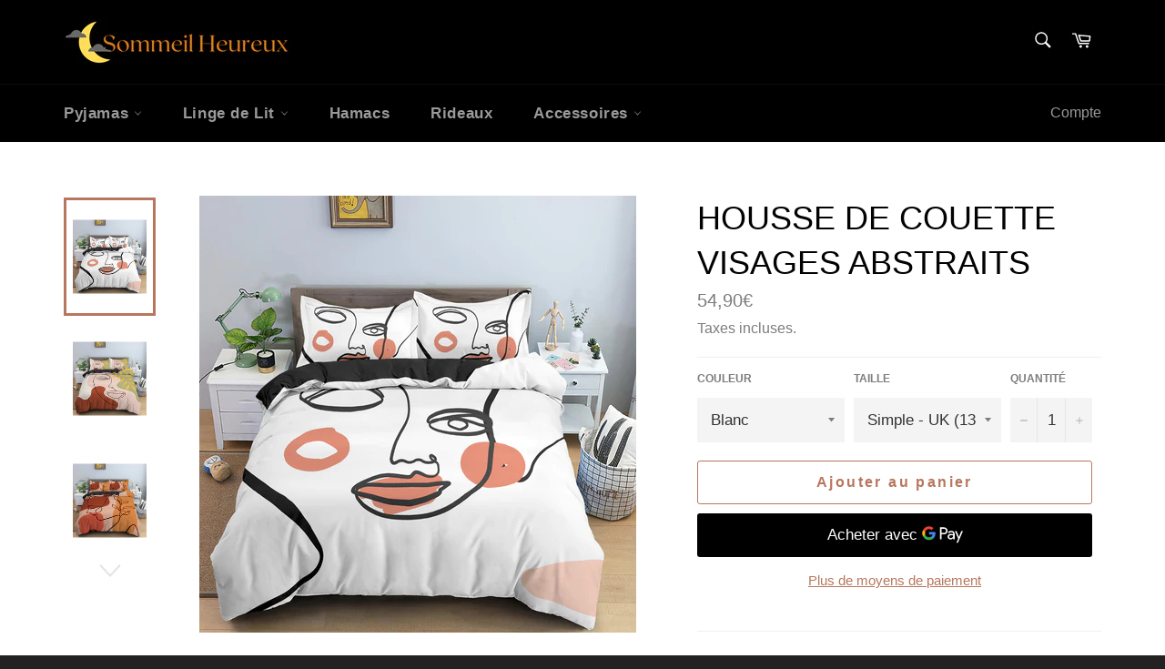

--- FILE ---
content_type: text/html; charset=utf-8
request_url: https://sommeil-heureux.com/products/housse-couette-visages-abstraits
body_size: 39427
content:
<!doctype html>
<html class="no-js" lang="fr">
<head>
  <meta name="google-site-verification" content="6Nm9C14_lynPLVWSEkG-S7pP_SmYof5NNpVBCV6_hyk" />
  <meta charset="utf-8">
  <meta http-equiv="X-UA-Compatible" content="IE=edge,chrome=1">
  <meta name="viewport" content="width=device-width,initial-scale=1">
  <meta name="theme-color" content="#000000">

  
    <link rel="shortcut icon" href="//sommeil-heureux.com/cdn/shop/files/lune2._8b4249cb-b18f-4d3e-a796-53d0e485f092_32x32.png?v=1640689607" type="image/png">
  

  <link rel="canonical" href="https://sommeil-heureux.com/products/housse-couette-visages-abstraits">
  <title>
  Housse de Couette Visages Abstraits | Sommeil Heureux
  </title>

  
    <meta name="description" content="Convertis ta chambre en gallerie d&#39;art avec cette Housse de Couette aux Visages Abstraits et élève ainsi ta fibre artistique en y dormant tous les soirs.">
  

  <!-- /snippets/social-meta-tags.liquid -->




<meta property="og:site_name" content="Sommeil Heureux">
<meta property="og:url" content="https://sommeil-heureux.com/products/housse-couette-visages-abstraits">
<meta property="og:title" content="Housse de Couette Visages Abstraits | Sommeil Heureux">
<meta property="og:type" content="product">
<meta property="og:description" content="Convertis ta chambre en gallerie d&#39;art avec cette Housse de Couette aux Visages Abstraits et élève ainsi ta fibre artistique en y dormant tous les soirs.">

  <meta property="og:price:amount" content="54,90">
  <meta property="og:price:currency" content="EUR">

<meta property="og:image" content="http://sommeil-heureux.com/cdn/shop/products/1houssedecouettevisageabstraitblanc_1200x1200.jpg?v=1648490399"><meta property="og:image" content="http://sommeil-heureux.com/cdn/shop/products/2houssedecouettevisageabstraitfeuilles_1200x1200.jpg?v=1648490398"><meta property="og:image" content="http://sommeil-heureux.com/cdn/shop/products/3houssedecouettevisageabstraitlarmes_1200x1200.jpg?v=1648490397">
<meta property="og:image:secure_url" content="https://sommeil-heureux.com/cdn/shop/products/1houssedecouettevisageabstraitblanc_1200x1200.jpg?v=1648490399"><meta property="og:image:secure_url" content="https://sommeil-heureux.com/cdn/shop/products/2houssedecouettevisageabstraitfeuilles_1200x1200.jpg?v=1648490398"><meta property="og:image:secure_url" content="https://sommeil-heureux.com/cdn/shop/products/3houssedecouettevisageabstraitlarmes_1200x1200.jpg?v=1648490397">


<meta name="twitter:card" content="summary_large_image">
<meta name="twitter:title" content="Housse de Couette Visages Abstraits | Sommeil Heureux">
<meta name="twitter:description" content="Convertis ta chambre en gallerie d&#39;art avec cette Housse de Couette aux Visages Abstraits et élève ainsi ta fibre artistique en y dormant tous les soirs.">


  <script>
    document.documentElement.className = document.documentElement.className.replace('no-js', 'js');
  </script>

  <link href="//sommeil-heureux.com/cdn/shop/t/2/assets/theme.scss.css?v=33114930170340592051759261157" rel="stylesheet" type="text/css" media="all" />

  <script>
    window.theme = window.theme || {};

    theme.strings = {
      stockAvailable: "1 restant",
      addToCart: "Ajouter au panier",
      soldOut: "Épuisé",
      unavailable: "Non disponible",
      noStockAvailable: "L\u0026#39;article n\u0026#39;a pu être ajouté à votre panier car il n\u0026#39;y en a pas assez en stock.",
      willNotShipUntil: "Sera expédié après [date]",
      willBeInStockAfter: "Sera en stock à compter de [date]",
      totalCartDiscount: "Vous économisez [savings]",
      addressError: "Vous ne trouvez pas cette adresse",
      addressNoResults: "Aucun résultat pour cette adresse",
      addressQueryLimit: "Vous avez dépassé la limite de Google utilisation de l'API. Envisager la mise à niveau à un \u003ca href=\"https:\/\/developers.google.com\/maps\/premium\/usage-limits\"\u003erégime spécial\u003c\/a\u003e.",
      authError: "Il y avait un problème authentifier votre compte Google Maps API.",
      slideNumber: "Faire glisser [slide_number], en cours"
    };
  </script>

  <script src="//sommeil-heureux.com/cdn/shop/t/2/assets/lazysizes.min.js?v=56045284683979784691606745025" async="async"></script>

  

  <script src="//sommeil-heureux.com/cdn/shop/t/2/assets/vendor.js?v=59352919779726365461606745026" defer="defer"></script>

  
    <script>
      window.theme = window.theme || {};
      theme.moneyFormat = "{{amount_with_comma_separator}}€";
    </script>
  

  <script src="//sommeil-heureux.com/cdn/shop/t/2/assets/theme.js?v=171366231195154451781606745025" defer="defer"></script>

  <script>window.performance && window.performance.mark && window.performance.mark('shopify.content_for_header.start');</script><meta id="shopify-digital-wallet" name="shopify-digital-wallet" content="/51864797357/digital_wallets/dialog">
<link rel="alternate" type="application/json+oembed" href="https://sommeil-heureux.com/products/housse-couette-visages-abstraits.oembed">
<script async="async" src="/checkouts/internal/preloads.js?locale=fr-FR"></script>
<script id="shopify-features" type="application/json">{"accessToken":"e813c91ad2cd885fcc80ab599fac2cdd","betas":["rich-media-storefront-analytics"],"domain":"sommeil-heureux.com","predictiveSearch":true,"shopId":51864797357,"locale":"fr"}</script>
<script>var Shopify = Shopify || {};
Shopify.shop = "sommeil-de-plomb.myshopify.com";
Shopify.locale = "fr";
Shopify.currency = {"active":"EUR","rate":"1.0"};
Shopify.country = "FR";
Shopify.theme = {"name":"Venture","id":116432142509,"schema_name":"Venture","schema_version":"12.2.0","theme_store_id":775,"role":"main"};
Shopify.theme.handle = "null";
Shopify.theme.style = {"id":null,"handle":null};
Shopify.cdnHost = "sommeil-heureux.com/cdn";
Shopify.routes = Shopify.routes || {};
Shopify.routes.root = "/";</script>
<script type="module">!function(o){(o.Shopify=o.Shopify||{}).modules=!0}(window);</script>
<script>!function(o){function n(){var o=[];function n(){o.push(Array.prototype.slice.apply(arguments))}return n.q=o,n}var t=o.Shopify=o.Shopify||{};t.loadFeatures=n(),t.autoloadFeatures=n()}(window);</script>
<script id="shop-js-analytics" type="application/json">{"pageType":"product"}</script>
<script defer="defer" async type="module" src="//sommeil-heureux.com/cdn/shopifycloud/shop-js/modules/v2/client.init-shop-cart-sync_CfnabTz1.fr.esm.js"></script>
<script defer="defer" async type="module" src="//sommeil-heureux.com/cdn/shopifycloud/shop-js/modules/v2/chunk.common_1HJ87NEU.esm.js"></script>
<script defer="defer" async type="module" src="//sommeil-heureux.com/cdn/shopifycloud/shop-js/modules/v2/chunk.modal_BHK_cQfO.esm.js"></script>
<script type="module">
  await import("//sommeil-heureux.com/cdn/shopifycloud/shop-js/modules/v2/client.init-shop-cart-sync_CfnabTz1.fr.esm.js");
await import("//sommeil-heureux.com/cdn/shopifycloud/shop-js/modules/v2/chunk.common_1HJ87NEU.esm.js");
await import("//sommeil-heureux.com/cdn/shopifycloud/shop-js/modules/v2/chunk.modal_BHK_cQfO.esm.js");

  window.Shopify.SignInWithShop?.initShopCartSync?.({"fedCMEnabled":true,"windoidEnabled":true});

</script>
<script id="__st">var __st={"a":51864797357,"offset":3600,"reqid":"95629e0f-6b94-4f97-bb76-6024b0a9a605-1769660279","pageurl":"sommeil-heureux.com\/products\/housse-couette-visages-abstraits","u":"3adc17644dcc","p":"product","rtyp":"product","rid":7100478816429};</script>
<script>window.ShopifyPaypalV4VisibilityTracking = true;</script>
<script id="captcha-bootstrap">!function(){'use strict';const t='contact',e='account',n='new_comment',o=[[t,t],['blogs',n],['comments',n],[t,'customer']],c=[[e,'customer_login'],[e,'guest_login'],[e,'recover_customer_password'],[e,'create_customer']],r=t=>t.map((([t,e])=>`form[action*='/${t}']:not([data-nocaptcha='true']) input[name='form_type'][value='${e}']`)).join(','),a=t=>()=>t?[...document.querySelectorAll(t)].map((t=>t.form)):[];function s(){const t=[...o],e=r(t);return a(e)}const i='password',u='form_key',d=['recaptcha-v3-token','g-recaptcha-response','h-captcha-response',i],f=()=>{try{return window.sessionStorage}catch{return}},m='__shopify_v',_=t=>t.elements[u];function p(t,e,n=!1){try{const o=window.sessionStorage,c=JSON.parse(o.getItem(e)),{data:r}=function(t){const{data:e,action:n}=t;return t[m]||n?{data:e,action:n}:{data:t,action:n}}(c);for(const[e,n]of Object.entries(r))t.elements[e]&&(t.elements[e].value=n);n&&o.removeItem(e)}catch(o){console.error('form repopulation failed',{error:o})}}const l='form_type',E='cptcha';function T(t){t.dataset[E]=!0}const w=window,h=w.document,L='Shopify',v='ce_forms',y='captcha';let A=!1;((t,e)=>{const n=(g='f06e6c50-85a8-45c8-87d0-21a2b65856fe',I='https://cdn.shopify.com/shopifycloud/storefront-forms-hcaptcha/ce_storefront_forms_captcha_hcaptcha.v1.5.2.iife.js',D={infoText:'Protégé par hCaptcha',privacyText:'Confidentialité',termsText:'Conditions'},(t,e,n)=>{const o=w[L][v],c=o.bindForm;if(c)return c(t,g,e,D).then(n);var r;o.q.push([[t,g,e,D],n]),r=I,A||(h.body.append(Object.assign(h.createElement('script'),{id:'captcha-provider',async:!0,src:r})),A=!0)});var g,I,D;w[L]=w[L]||{},w[L][v]=w[L][v]||{},w[L][v].q=[],w[L][y]=w[L][y]||{},w[L][y].protect=function(t,e){n(t,void 0,e),T(t)},Object.freeze(w[L][y]),function(t,e,n,w,h,L){const[v,y,A,g]=function(t,e,n){const i=e?o:[],u=t?c:[],d=[...i,...u],f=r(d),m=r(i),_=r(d.filter((([t,e])=>n.includes(e))));return[a(f),a(m),a(_),s()]}(w,h,L),I=t=>{const e=t.target;return e instanceof HTMLFormElement?e:e&&e.form},D=t=>v().includes(t);t.addEventListener('submit',(t=>{const e=I(t);if(!e)return;const n=D(e)&&!e.dataset.hcaptchaBound&&!e.dataset.recaptchaBound,o=_(e),c=g().includes(e)&&(!o||!o.value);(n||c)&&t.preventDefault(),c&&!n&&(function(t){try{if(!f())return;!function(t){const e=f();if(!e)return;const n=_(t);if(!n)return;const o=n.value;o&&e.removeItem(o)}(t);const e=Array.from(Array(32),(()=>Math.random().toString(36)[2])).join('');!function(t,e){_(t)||t.append(Object.assign(document.createElement('input'),{type:'hidden',name:u})),t.elements[u].value=e}(t,e),function(t,e){const n=f();if(!n)return;const o=[...t.querySelectorAll(`input[type='${i}']`)].map((({name:t})=>t)),c=[...d,...o],r={};for(const[a,s]of new FormData(t).entries())c.includes(a)||(r[a]=s);n.setItem(e,JSON.stringify({[m]:1,action:t.action,data:r}))}(t,e)}catch(e){console.error('failed to persist form',e)}}(e),e.submit())}));const S=(t,e)=>{t&&!t.dataset[E]&&(n(t,e.some((e=>e===t))),T(t))};for(const o of['focusin','change'])t.addEventListener(o,(t=>{const e=I(t);D(e)&&S(e,y())}));const B=e.get('form_key'),M=e.get(l),P=B&&M;t.addEventListener('DOMContentLoaded',(()=>{const t=y();if(P)for(const e of t)e.elements[l].value===M&&p(e,B);[...new Set([...A(),...v().filter((t=>'true'===t.dataset.shopifyCaptcha))])].forEach((e=>S(e,t)))}))}(h,new URLSearchParams(w.location.search),n,t,e,['guest_login'])})(!0,!0)}();</script>
<script integrity="sha256-4kQ18oKyAcykRKYeNunJcIwy7WH5gtpwJnB7kiuLZ1E=" data-source-attribution="shopify.loadfeatures" defer="defer" src="//sommeil-heureux.com/cdn/shopifycloud/storefront/assets/storefront/load_feature-a0a9edcb.js" crossorigin="anonymous"></script>
<script data-source-attribution="shopify.dynamic_checkout.dynamic.init">var Shopify=Shopify||{};Shopify.PaymentButton=Shopify.PaymentButton||{isStorefrontPortableWallets:!0,init:function(){window.Shopify.PaymentButton.init=function(){};var t=document.createElement("script");t.src="https://sommeil-heureux.com/cdn/shopifycloud/portable-wallets/latest/portable-wallets.fr.js",t.type="module",document.head.appendChild(t)}};
</script>
<script data-source-attribution="shopify.dynamic_checkout.buyer_consent">
  function portableWalletsHideBuyerConsent(e){var t=document.getElementById("shopify-buyer-consent"),n=document.getElementById("shopify-subscription-policy-button");t&&n&&(t.classList.add("hidden"),t.setAttribute("aria-hidden","true"),n.removeEventListener("click",e))}function portableWalletsShowBuyerConsent(e){var t=document.getElementById("shopify-buyer-consent"),n=document.getElementById("shopify-subscription-policy-button");t&&n&&(t.classList.remove("hidden"),t.removeAttribute("aria-hidden"),n.addEventListener("click",e))}window.Shopify?.PaymentButton&&(window.Shopify.PaymentButton.hideBuyerConsent=portableWalletsHideBuyerConsent,window.Shopify.PaymentButton.showBuyerConsent=portableWalletsShowBuyerConsent);
</script>
<script>
  function portableWalletsCleanup(e){e&&e.src&&console.error("Failed to load portable wallets script "+e.src);var t=document.querySelectorAll("shopify-accelerated-checkout .shopify-payment-button__skeleton, shopify-accelerated-checkout-cart .wallet-cart-button__skeleton"),e=document.getElementById("shopify-buyer-consent");for(let e=0;e<t.length;e++)t[e].remove();e&&e.remove()}function portableWalletsNotLoadedAsModule(e){e instanceof ErrorEvent&&"string"==typeof e.message&&e.message.includes("import.meta")&&"string"==typeof e.filename&&e.filename.includes("portable-wallets")&&(window.removeEventListener("error",portableWalletsNotLoadedAsModule),window.Shopify.PaymentButton.failedToLoad=e,"loading"===document.readyState?document.addEventListener("DOMContentLoaded",window.Shopify.PaymentButton.init):window.Shopify.PaymentButton.init())}window.addEventListener("error",portableWalletsNotLoadedAsModule);
</script>

<script type="module" src="https://sommeil-heureux.com/cdn/shopifycloud/portable-wallets/latest/portable-wallets.fr.js" onError="portableWalletsCleanup(this)" crossorigin="anonymous"></script>
<script nomodule>
  document.addEventListener("DOMContentLoaded", portableWalletsCleanup);
</script>

<link id="shopify-accelerated-checkout-styles" rel="stylesheet" media="screen" href="https://sommeil-heureux.com/cdn/shopifycloud/portable-wallets/latest/accelerated-checkout-backwards-compat.css" crossorigin="anonymous">
<style id="shopify-accelerated-checkout-cart">
        #shopify-buyer-consent {
  margin-top: 1em;
  display: inline-block;
  width: 100%;
}

#shopify-buyer-consent.hidden {
  display: none;
}

#shopify-subscription-policy-button {
  background: none;
  border: none;
  padding: 0;
  text-decoration: underline;
  font-size: inherit;
  cursor: pointer;
}

#shopify-subscription-policy-button::before {
  box-shadow: none;
}

      </style>

<script>window.performance && window.performance.mark && window.performance.mark('shopify.content_for_header.end');</script>
<script src="https://cdn.shopify.com/extensions/019b35a3-cff8-7eb0-85f4-edb1f960047c/avada-app-49/assets/avada-cookie.js" type="text/javascript" defer="defer"></script>
<link href="https://monorail-edge.shopifysvc.com" rel="dns-prefetch">
<script>(function(){if ("sendBeacon" in navigator && "performance" in window) {try {var session_token_from_headers = performance.getEntriesByType('navigation')[0].serverTiming.find(x => x.name == '_s').description;} catch {var session_token_from_headers = undefined;}var session_cookie_matches = document.cookie.match(/_shopify_s=([^;]*)/);var session_token_from_cookie = session_cookie_matches && session_cookie_matches.length === 2 ? session_cookie_matches[1] : "";var session_token = session_token_from_headers || session_token_from_cookie || "";function handle_abandonment_event(e) {var entries = performance.getEntries().filter(function(entry) {return /monorail-edge.shopifysvc.com/.test(entry.name);});if (!window.abandonment_tracked && entries.length === 0) {window.abandonment_tracked = true;var currentMs = Date.now();var navigation_start = performance.timing.navigationStart;var payload = {shop_id: 51864797357,url: window.location.href,navigation_start,duration: currentMs - navigation_start,session_token,page_type: "product"};window.navigator.sendBeacon("https://monorail-edge.shopifysvc.com/v1/produce", JSON.stringify({schema_id: "online_store_buyer_site_abandonment/1.1",payload: payload,metadata: {event_created_at_ms: currentMs,event_sent_at_ms: currentMs}}));}}window.addEventListener('pagehide', handle_abandonment_event);}}());</script>
<script id="web-pixels-manager-setup">(function e(e,d,r,n,o){if(void 0===o&&(o={}),!Boolean(null===(a=null===(i=window.Shopify)||void 0===i?void 0:i.analytics)||void 0===a?void 0:a.replayQueue)){var i,a;window.Shopify=window.Shopify||{};var t=window.Shopify;t.analytics=t.analytics||{};var s=t.analytics;s.replayQueue=[],s.publish=function(e,d,r){return s.replayQueue.push([e,d,r]),!0};try{self.performance.mark("wpm:start")}catch(e){}var l=function(){var e={modern:/Edge?\/(1{2}[4-9]|1[2-9]\d|[2-9]\d{2}|\d{4,})\.\d+(\.\d+|)|Firefox\/(1{2}[4-9]|1[2-9]\d|[2-9]\d{2}|\d{4,})\.\d+(\.\d+|)|Chrom(ium|e)\/(9{2}|\d{3,})\.\d+(\.\d+|)|(Maci|X1{2}).+ Version\/(15\.\d+|(1[6-9]|[2-9]\d|\d{3,})\.\d+)([,.]\d+|)( \(\w+\)|)( Mobile\/\w+|) Safari\/|Chrome.+OPR\/(9{2}|\d{3,})\.\d+\.\d+|(CPU[ +]OS|iPhone[ +]OS|CPU[ +]iPhone|CPU IPhone OS|CPU iPad OS)[ +]+(15[._]\d+|(1[6-9]|[2-9]\d|\d{3,})[._]\d+)([._]\d+|)|Android:?[ /-](13[3-9]|1[4-9]\d|[2-9]\d{2}|\d{4,})(\.\d+|)(\.\d+|)|Android.+Firefox\/(13[5-9]|1[4-9]\d|[2-9]\d{2}|\d{4,})\.\d+(\.\d+|)|Android.+Chrom(ium|e)\/(13[3-9]|1[4-9]\d|[2-9]\d{2}|\d{4,})\.\d+(\.\d+|)|SamsungBrowser\/([2-9]\d|\d{3,})\.\d+/,legacy:/Edge?\/(1[6-9]|[2-9]\d|\d{3,})\.\d+(\.\d+|)|Firefox\/(5[4-9]|[6-9]\d|\d{3,})\.\d+(\.\d+|)|Chrom(ium|e)\/(5[1-9]|[6-9]\d|\d{3,})\.\d+(\.\d+|)([\d.]+$|.*Safari\/(?![\d.]+ Edge\/[\d.]+$))|(Maci|X1{2}).+ Version\/(10\.\d+|(1[1-9]|[2-9]\d|\d{3,})\.\d+)([,.]\d+|)( \(\w+\)|)( Mobile\/\w+|) Safari\/|Chrome.+OPR\/(3[89]|[4-9]\d|\d{3,})\.\d+\.\d+|(CPU[ +]OS|iPhone[ +]OS|CPU[ +]iPhone|CPU IPhone OS|CPU iPad OS)[ +]+(10[._]\d+|(1[1-9]|[2-9]\d|\d{3,})[._]\d+)([._]\d+|)|Android:?[ /-](13[3-9]|1[4-9]\d|[2-9]\d{2}|\d{4,})(\.\d+|)(\.\d+|)|Mobile Safari.+OPR\/([89]\d|\d{3,})\.\d+\.\d+|Android.+Firefox\/(13[5-9]|1[4-9]\d|[2-9]\d{2}|\d{4,})\.\d+(\.\d+|)|Android.+Chrom(ium|e)\/(13[3-9]|1[4-9]\d|[2-9]\d{2}|\d{4,})\.\d+(\.\d+|)|Android.+(UC? ?Browser|UCWEB|U3)[ /]?(15\.([5-9]|\d{2,})|(1[6-9]|[2-9]\d|\d{3,})\.\d+)\.\d+|SamsungBrowser\/(5\.\d+|([6-9]|\d{2,})\.\d+)|Android.+MQ{2}Browser\/(14(\.(9|\d{2,})|)|(1[5-9]|[2-9]\d|\d{3,})(\.\d+|))(\.\d+|)|K[Aa][Ii]OS\/(3\.\d+|([4-9]|\d{2,})\.\d+)(\.\d+|)/},d=e.modern,r=e.legacy,n=navigator.userAgent;return n.match(d)?"modern":n.match(r)?"legacy":"unknown"}(),u="modern"===l?"modern":"legacy",c=(null!=n?n:{modern:"",legacy:""})[u],f=function(e){return[e.baseUrl,"/wpm","/b",e.hashVersion,"modern"===e.buildTarget?"m":"l",".js"].join("")}({baseUrl:d,hashVersion:r,buildTarget:u}),m=function(e){var d=e.version,r=e.bundleTarget,n=e.surface,o=e.pageUrl,i=e.monorailEndpoint;return{emit:function(e){var a=e.status,t=e.errorMsg,s=(new Date).getTime(),l=JSON.stringify({metadata:{event_sent_at_ms:s},events:[{schema_id:"web_pixels_manager_load/3.1",payload:{version:d,bundle_target:r,page_url:o,status:a,surface:n,error_msg:t},metadata:{event_created_at_ms:s}}]});if(!i)return console&&console.warn&&console.warn("[Web Pixels Manager] No Monorail endpoint provided, skipping logging."),!1;try{return self.navigator.sendBeacon.bind(self.navigator)(i,l)}catch(e){}var u=new XMLHttpRequest;try{return u.open("POST",i,!0),u.setRequestHeader("Content-Type","text/plain"),u.send(l),!0}catch(e){return console&&console.warn&&console.warn("[Web Pixels Manager] Got an unhandled error while logging to Monorail."),!1}}}}({version:r,bundleTarget:l,surface:e.surface,pageUrl:self.location.href,monorailEndpoint:e.monorailEndpoint});try{o.browserTarget=l,function(e){var d=e.src,r=e.async,n=void 0===r||r,o=e.onload,i=e.onerror,a=e.sri,t=e.scriptDataAttributes,s=void 0===t?{}:t,l=document.createElement("script"),u=document.querySelector("head"),c=document.querySelector("body");if(l.async=n,l.src=d,a&&(l.integrity=a,l.crossOrigin="anonymous"),s)for(var f in s)if(Object.prototype.hasOwnProperty.call(s,f))try{l.dataset[f]=s[f]}catch(e){}if(o&&l.addEventListener("load",o),i&&l.addEventListener("error",i),u)u.appendChild(l);else{if(!c)throw new Error("Did not find a head or body element to append the script");c.appendChild(l)}}({src:f,async:!0,onload:function(){if(!function(){var e,d;return Boolean(null===(d=null===(e=window.Shopify)||void 0===e?void 0:e.analytics)||void 0===d?void 0:d.initialized)}()){var d=window.webPixelsManager.init(e)||void 0;if(d){var r=window.Shopify.analytics;r.replayQueue.forEach((function(e){var r=e[0],n=e[1],o=e[2];d.publishCustomEvent(r,n,o)})),r.replayQueue=[],r.publish=d.publishCustomEvent,r.visitor=d.visitor,r.initialized=!0}}},onerror:function(){return m.emit({status:"failed",errorMsg:"".concat(f," has failed to load")})},sri:function(e){var d=/^sha384-[A-Za-z0-9+/=]+$/;return"string"==typeof e&&d.test(e)}(c)?c:"",scriptDataAttributes:o}),m.emit({status:"loading"})}catch(e){m.emit({status:"failed",errorMsg:(null==e?void 0:e.message)||"Unknown error"})}}})({shopId: 51864797357,storefrontBaseUrl: "https://sommeil-heureux.com",extensionsBaseUrl: "https://extensions.shopifycdn.com/cdn/shopifycloud/web-pixels-manager",monorailEndpoint: "https://monorail-edge.shopifysvc.com/unstable/produce_batch",surface: "storefront-renderer",enabledBetaFlags: ["2dca8a86"],webPixelsConfigList: [{"id":"shopify-app-pixel","configuration":"{}","eventPayloadVersion":"v1","runtimeContext":"STRICT","scriptVersion":"0450","apiClientId":"shopify-pixel","type":"APP","privacyPurposes":["ANALYTICS","MARKETING"]},{"id":"shopify-custom-pixel","eventPayloadVersion":"v1","runtimeContext":"LAX","scriptVersion":"0450","apiClientId":"shopify-pixel","type":"CUSTOM","privacyPurposes":["ANALYTICS","MARKETING"]}],isMerchantRequest: false,initData: {"shop":{"name":"Sommeil Heureux","paymentSettings":{"currencyCode":"EUR"},"myshopifyDomain":"sommeil-de-plomb.myshopify.com","countryCode":"FR","storefrontUrl":"https:\/\/sommeil-heureux.com"},"customer":null,"cart":null,"checkout":null,"productVariants":[{"price":{"amount":54.9,"currencyCode":"EUR"},"product":{"title":"HOUSSE DE COUETTE \u003c\/br\u003e VISAGES ABSTRAITS","vendor":"Sommeil Heureux","id":"7100478816429","untranslatedTitle":"HOUSSE DE COUETTE \u003c\/br\u003e VISAGES ABSTRAITS","url":"\/products\/housse-couette-visages-abstraits","type":"Housses de couette"},"id":"41450367385773","image":{"src":"\/\/sommeil-heureux.com\/cdn\/shop\/products\/1houssedecouettevisageabstraitblanc.jpg?v=1648490399"},"sku":"51167966-set-3-uk-single-135x200cm","title":"Blanc \/ Simple - UK (135x200cm)","untranslatedTitle":"Blanc \/ Simple - UK (135x200cm)"},{"price":{"amount":59.9,"currencyCode":"EUR"},"product":{"title":"HOUSSE DE COUETTE \u003c\/br\u003e VISAGES ABSTRAITS","vendor":"Sommeil Heureux","id":"7100478816429","untranslatedTitle":"HOUSSE DE COUETTE \u003c\/br\u003e VISAGES ABSTRAITS","url":"\/products\/housse-couette-visages-abstraits","type":"Housses de couette"},"id":"41450367418541","image":{"src":"\/\/sommeil-heureux.com\/cdn\/shop\/products\/1houssedecouettevisageabstraitblanc.jpg?v=1648490399"},"sku":"51167966-set-3-us-twin-173x218cm","title":"Blanc \/ Simple - US (175x220cm)","untranslatedTitle":"Blanc \/ Simple - US (175x220cm)"},{"price":{"amount":69.9,"currencyCode":"EUR"},"product":{"title":"HOUSSE DE COUETTE \u003c\/br\u003e VISAGES ABSTRAITS","vendor":"Sommeil Heureux","id":"7100478816429","untranslatedTitle":"HOUSSE DE COUETTE \u003c\/br\u003e VISAGES ABSTRAITS","url":"\/products\/housse-couette-visages-abstraits","type":"Housses de couette"},"id":"41450367451309","image":{"src":"\/\/sommeil-heureux.com\/cdn\/shop\/products\/1houssedecouettevisageabstraitblanc.jpg?v=1648490399"},"sku":"51167966-set-3-us-full-203x228cm","title":"Blanc \/ Double - US (200x230cm)","untranslatedTitle":"Blanc \/ Double - US (200x230cm)"},{"price":{"amount":69.9,"currencyCode":"EUR"},"product":{"title":"HOUSSE DE COUETTE \u003c\/br\u003e VISAGES ABSTRAITS","vendor":"Sommeil Heureux","id":"7100478816429","untranslatedTitle":"HOUSSE DE COUETTE \u003c\/br\u003e VISAGES ABSTRAITS","url":"\/products\/housse-couette-visages-abstraits","type":"Housses de couette"},"id":"41450366501037","image":{"src":"\/\/sommeil-heureux.com\/cdn\/shop\/products\/1houssedecouettevisageabstraitblanc.jpg?v=1648490399"},"sku":"51167966-set-3-eu-double-210x210cm","title":"Blanc \/ Queen - AU (210x210cm)","untranslatedTitle":"Blanc \/ Queen - AU (210x210cm)"},{"price":{"amount":72.9,"currencyCode":"EUR"},"product":{"title":"HOUSSE DE COUETTE \u003c\/br\u003e VISAGES ABSTRAITS","vendor":"Sommeil Heureux","id":"7100478816429","untranslatedTitle":"HOUSSE DE COUETTE \u003c\/br\u003e VISAGES ABSTRAITS","url":"\/products\/housse-couette-visages-abstraits","type":"Housses de couette"},"id":"41450366533805","image":{"src":"\/\/sommeil-heureux.com\/cdn\/shop\/products\/1houssedecouettevisageabstraitblanc.jpg?v=1648490399"},"sku":"51167966-set-3-eu-king-220x240cm","title":"Blanc \/ King - UK (220x240cm)","untranslatedTitle":"Blanc \/ King - UK (220x240cm)"},{"price":{"amount":72.9,"currencyCode":"EUR"},"product":{"title":"HOUSSE DE COUETTE \u003c\/br\u003e VISAGES ABSTRAITS","vendor":"Sommeil Heureux","id":"7100478816429","untranslatedTitle":"HOUSSE DE COUETTE \u003c\/br\u003e VISAGES ABSTRAITS","url":"\/products\/housse-couette-visages-abstraits","type":"Housses de couette"},"id":"41450366402733","image":{"src":"\/\/sommeil-heureux.com\/cdn\/shop\/products\/1houssedecouettevisageabstraitblanc.jpg?v=1648490399"},"sku":"51167966-set-3-us-queen-228x228cm","title":"Blanc \/ Queen - US (228x228cm)","untranslatedTitle":"Blanc \/ Queen - US (228x228cm)"},{"price":{"amount":79.9,"currencyCode":"EUR"},"product":{"title":"HOUSSE DE COUETTE \u003c\/br\u003e VISAGES ABSTRAITS","vendor":"Sommeil Heureux","id":"7100478816429","untranslatedTitle":"HOUSSE DE COUETTE \u003c\/br\u003e VISAGES ABSTRAITS","url":"\/products\/housse-couette-visages-abstraits","type":"Housses de couette"},"id":"41450366468269","image":{"src":"\/\/sommeil-heureux.com\/cdn\/shop\/products\/1houssedecouettevisageabstraitblanc.jpg?v=1648490399"},"sku":"51167966-set-3-us-king-228x264cm","title":"Blanc \/ King - US (230x265cm)","untranslatedTitle":"Blanc \/ King - US (230x265cm)"},{"price":{"amount":54.9,"currencyCode":"EUR"},"product":{"title":"HOUSSE DE COUETTE \u003c\/br\u003e VISAGES ABSTRAITS","vendor":"Sommeil Heureux","id":"7100478816429","untranslatedTitle":"HOUSSE DE COUETTE \u003c\/br\u003e VISAGES ABSTRAITS","url":"\/products\/housse-couette-visages-abstraits","type":"Housses de couette"},"id":"41450366173357","image":{"src":"\/\/sommeil-heureux.com\/cdn\/shop\/products\/2houssedecouettevisageabstraitfeuilles.jpg?v=1648490398"},"sku":"51167966-set-7-uk-single-135x200cm","title":"Feuilles \/ Simple - UK (135x200cm)","untranslatedTitle":"Feuilles \/ Simple - UK (135x200cm)"},{"price":{"amount":59.9,"currencyCode":"EUR"},"product":{"title":"HOUSSE DE COUETTE \u003c\/br\u003e VISAGES ABSTRAITS","vendor":"Sommeil Heureux","id":"7100478816429","untranslatedTitle":"HOUSSE DE COUETTE \u003c\/br\u003e VISAGES ABSTRAITS","url":"\/products\/housse-couette-visages-abstraits","type":"Housses de couette"},"id":"41450366206125","image":{"src":"\/\/sommeil-heureux.com\/cdn\/shop\/products\/2houssedecouettevisageabstraitfeuilles.jpg?v=1648490398"},"sku":"51167966-set-7-us-twin-173x218cm","title":"Feuilles \/ Simple - US (175x220cm)","untranslatedTitle":"Feuilles \/ Simple - US (175x220cm)"},{"price":{"amount":69.9,"currencyCode":"EUR"},"product":{"title":"HOUSSE DE COUETTE \u003c\/br\u003e VISAGES ABSTRAITS","vendor":"Sommeil Heureux","id":"7100478816429","untranslatedTitle":"HOUSSE DE COUETTE \u003c\/br\u003e VISAGES ABSTRAITS","url":"\/products\/housse-couette-visages-abstraits","type":"Housses de couette"},"id":"41450366238893","image":{"src":"\/\/sommeil-heureux.com\/cdn\/shop\/products\/2houssedecouettevisageabstraitfeuilles.jpg?v=1648490398"},"sku":"51167966-set-7-us-full-203x228cm","title":"Feuilles \/ Double - US (200x230cm)","untranslatedTitle":"Feuilles \/ Double - US (200x230cm)"},{"price":{"amount":69.9,"currencyCode":"EUR"},"product":{"title":"HOUSSE DE COUETTE \u003c\/br\u003e VISAGES ABSTRAITS","vendor":"Sommeil Heureux","id":"7100478816429","untranslatedTitle":"HOUSSE DE COUETTE \u003c\/br\u003e VISAGES ABSTRAITS","url":"\/products\/housse-couette-visages-abstraits","type":"Housses de couette"},"id":"41450366337197","image":{"src":"\/\/sommeil-heureux.com\/cdn\/shop\/products\/2houssedecouettevisageabstraitfeuilles.jpg?v=1648490398"},"sku":"51167966-set-7-eu-double-210x210cm","title":"Feuilles \/ Queen - AU (210x210cm)","untranslatedTitle":"Feuilles \/ Queen - AU (210x210cm)"},{"price":{"amount":72.9,"currencyCode":"EUR"},"product":{"title":"HOUSSE DE COUETTE \u003c\/br\u003e VISAGES ABSTRAITS","vendor":"Sommeil Heureux","id":"7100478816429","untranslatedTitle":"HOUSSE DE COUETTE \u003c\/br\u003e VISAGES ABSTRAITS","url":"\/products\/housse-couette-visages-abstraits","type":"Housses de couette"},"id":"41450366369965","image":{"src":"\/\/sommeil-heureux.com\/cdn\/shop\/products\/2houssedecouettevisageabstraitfeuilles.jpg?v=1648490398"},"sku":"51167966-set-7-eu-king-220x240cm","title":"Feuilles \/ King - UK (220x240cm)","untranslatedTitle":"Feuilles \/ King - UK (220x240cm)"},{"price":{"amount":72.9,"currencyCode":"EUR"},"product":{"title":"HOUSSE DE COUETTE \u003c\/br\u003e VISAGES ABSTRAITS","vendor":"Sommeil Heureux","id":"7100478816429","untranslatedTitle":"HOUSSE DE COUETTE \u003c\/br\u003e VISAGES ABSTRAITS","url":"\/products\/housse-couette-visages-abstraits","type":"Housses de couette"},"id":"41450366271661","image":{"src":"\/\/sommeil-heureux.com\/cdn\/shop\/products\/2houssedecouettevisageabstraitfeuilles.jpg?v=1648490398"},"sku":"51167966-set-7-us-queen-228x228cm","title":"Feuilles \/ Queen - US (228x228cm)","untranslatedTitle":"Feuilles \/ Queen - US (228x228cm)"},{"price":{"amount":79.9,"currencyCode":"EUR"},"product":{"title":"HOUSSE DE COUETTE \u003c\/br\u003e VISAGES ABSTRAITS","vendor":"Sommeil Heureux","id":"7100478816429","untranslatedTitle":"HOUSSE DE COUETTE \u003c\/br\u003e VISAGES ABSTRAITS","url":"\/products\/housse-couette-visages-abstraits","type":"Housses de couette"},"id":"41450366304429","image":{"src":"\/\/sommeil-heureux.com\/cdn\/shop\/products\/2houssedecouettevisageabstraitfeuilles.jpg?v=1648490398"},"sku":"51167966-set-7-us-king-228x264cm","title":"Feuilles \/ King - US (230x265cm)","untranslatedTitle":"Feuilles \/ King - US (230x265cm)"},{"price":{"amount":54.9,"currencyCode":"EUR"},"product":{"title":"HOUSSE DE COUETTE \u003c\/br\u003e VISAGES ABSTRAITS","vendor":"Sommeil Heureux","id":"7100478816429","untranslatedTitle":"HOUSSE DE COUETTE \u003c\/br\u003e VISAGES ABSTRAITS","url":"\/products\/housse-couette-visages-abstraits","type":"Housses de couette"},"id":"41450366566573","image":{"src":"\/\/sommeil-heureux.com\/cdn\/shop\/products\/3houssedecouettevisageabstraitlarmes.jpg?v=1648490397"},"sku":"51167966-set-4-uk-single-135x200cm","title":"Larmes \/ Simple - UK (135x200cm)","untranslatedTitle":"Larmes \/ Simple - UK (135x200cm)"},{"price":{"amount":59.9,"currencyCode":"EUR"},"product":{"title":"HOUSSE DE COUETTE \u003c\/br\u003e VISAGES ABSTRAITS","vendor":"Sommeil Heureux","id":"7100478816429","untranslatedTitle":"HOUSSE DE COUETTE \u003c\/br\u003e VISAGES ABSTRAITS","url":"\/products\/housse-couette-visages-abstraits","type":"Housses de couette"},"id":"41450366599341","image":{"src":"\/\/sommeil-heureux.com\/cdn\/shop\/products\/3houssedecouettevisageabstraitlarmes.jpg?v=1648490397"},"sku":"51167966-set-4-us-twin-173x218cm","title":"Larmes \/ Simple - US (175x220cm)","untranslatedTitle":"Larmes \/ Simple - US (175x220cm)"},{"price":{"amount":69.9,"currencyCode":"EUR"},"product":{"title":"HOUSSE DE COUETTE \u003c\/br\u003e VISAGES ABSTRAITS","vendor":"Sommeil Heureux","id":"7100478816429","untranslatedTitle":"HOUSSE DE COUETTE \u003c\/br\u003e VISAGES ABSTRAITS","url":"\/products\/housse-couette-visages-abstraits","type":"Housses de couette"},"id":"41450366632109","image":{"src":"\/\/sommeil-heureux.com\/cdn\/shop\/products\/3houssedecouettevisageabstraitlarmes.jpg?v=1648490397"},"sku":"51167966-set-4-us-full-203x228cm","title":"Larmes \/ Double - US (200x230cm)","untranslatedTitle":"Larmes \/ Double - US (200x230cm)"},{"price":{"amount":69.9,"currencyCode":"EUR"},"product":{"title":"HOUSSE DE COUETTE \u003c\/br\u003e VISAGES ABSTRAITS","vendor":"Sommeil Heureux","id":"7100478816429","untranslatedTitle":"HOUSSE DE COUETTE \u003c\/br\u003e VISAGES ABSTRAITS","url":"\/products\/housse-couette-visages-abstraits","type":"Housses de couette"},"id":"41450366730413","image":{"src":"\/\/sommeil-heureux.com\/cdn\/shop\/products\/3houssedecouettevisageabstraitlarmes.jpg?v=1648490397"},"sku":"51167966-set-4-eu-double-210x210cm","title":"Larmes \/ Queen - AU (210x210cm)","untranslatedTitle":"Larmes \/ Queen - AU (210x210cm)"},{"price":{"amount":72.9,"currencyCode":"EUR"},"product":{"title":"HOUSSE DE COUETTE \u003c\/br\u003e VISAGES ABSTRAITS","vendor":"Sommeil Heureux","id":"7100478816429","untranslatedTitle":"HOUSSE DE COUETTE \u003c\/br\u003e VISAGES ABSTRAITS","url":"\/products\/housse-couette-visages-abstraits","type":"Housses de couette"},"id":"41450366763181","image":{"src":"\/\/sommeil-heureux.com\/cdn\/shop\/products\/3houssedecouettevisageabstraitlarmes.jpg?v=1648490397"},"sku":"51167966-set-4-eu-king-220x240cm","title":"Larmes \/ King - UK (220x240cm)","untranslatedTitle":"Larmes \/ King - UK (220x240cm)"},{"price":{"amount":72.9,"currencyCode":"EUR"},"product":{"title":"HOUSSE DE COUETTE \u003c\/br\u003e VISAGES ABSTRAITS","vendor":"Sommeil Heureux","id":"7100478816429","untranslatedTitle":"HOUSSE DE COUETTE \u003c\/br\u003e VISAGES ABSTRAITS","url":"\/products\/housse-couette-visages-abstraits","type":"Housses de couette"},"id":"41450366664877","image":{"src":"\/\/sommeil-heureux.com\/cdn\/shop\/products\/3houssedecouettevisageabstraitlarmes.jpg?v=1648490397"},"sku":"51167966-set-4-us-queen-228x228cm","title":"Larmes \/ Queen - US (228x228cm)","untranslatedTitle":"Larmes \/ Queen - US (228x228cm)"},{"price":{"amount":79.9,"currencyCode":"EUR"},"product":{"title":"HOUSSE DE COUETTE \u003c\/br\u003e VISAGES ABSTRAITS","vendor":"Sommeil Heureux","id":"7100478816429","untranslatedTitle":"HOUSSE DE COUETTE \u003c\/br\u003e VISAGES ABSTRAITS","url":"\/products\/housse-couette-visages-abstraits","type":"Housses de couette"},"id":"41450366697645","image":{"src":"\/\/sommeil-heureux.com\/cdn\/shop\/products\/3houssedecouettevisageabstraitlarmes.jpg?v=1648490397"},"sku":"51167966-set-4-us-king-228x264cm","title":"Larmes \/ King - US (230x265cm)","untranslatedTitle":"Larmes \/ King - US (230x265cm)"},{"price":{"amount":54.9,"currencyCode":"EUR"},"product":{"title":"HOUSSE DE COUETTE \u003c\/br\u003e VISAGES ABSTRAITS","vendor":"Sommeil Heureux","id":"7100478816429","untranslatedTitle":"HOUSSE DE COUETTE \u003c\/br\u003e VISAGES ABSTRAITS","url":"\/products\/housse-couette-visages-abstraits","type":"Housses de couette"},"id":"41450367156397","image":{"src":"\/\/sommeil-heureux.com\/cdn\/shop\/products\/4houssedecouettevisageabstraitplusieurs.jpg?v=1648490398"},"sku":"51167966-set-2-uk-single-135x200cm","title":"Plusieurs \/ Simple - UK (135x200cm)","untranslatedTitle":"Plusieurs \/ Simple - UK (135x200cm)"},{"price":{"amount":59.9,"currencyCode":"EUR"},"product":{"title":"HOUSSE DE COUETTE \u003c\/br\u003e VISAGES ABSTRAITS","vendor":"Sommeil Heureux","id":"7100478816429","untranslatedTitle":"HOUSSE DE COUETTE \u003c\/br\u003e VISAGES ABSTRAITS","url":"\/products\/housse-couette-visages-abstraits","type":"Housses de couette"},"id":"41450367189165","image":{"src":"\/\/sommeil-heureux.com\/cdn\/shop\/products\/4houssedecouettevisageabstraitplusieurs.jpg?v=1648490398"},"sku":"51167966-set-2-us-twin-173x218cm","title":"Plusieurs \/ Simple - US (175x220cm)","untranslatedTitle":"Plusieurs \/ Simple - US (175x220cm)"},{"price":{"amount":69.9,"currencyCode":"EUR"},"product":{"title":"HOUSSE DE COUETTE \u003c\/br\u003e VISAGES ABSTRAITS","vendor":"Sommeil Heureux","id":"7100478816429","untranslatedTitle":"HOUSSE DE COUETTE \u003c\/br\u003e VISAGES ABSTRAITS","url":"\/products\/housse-couette-visages-abstraits","type":"Housses de couette"},"id":"41450367221933","image":{"src":"\/\/sommeil-heureux.com\/cdn\/shop\/products\/4houssedecouettevisageabstraitplusieurs.jpg?v=1648490398"},"sku":"51167966-set-2-us-full-203x228cm","title":"Plusieurs \/ Double - US (200x230cm)","untranslatedTitle":"Plusieurs \/ Double - US (200x230cm)"},{"price":{"amount":69.9,"currencyCode":"EUR"},"product":{"title":"HOUSSE DE COUETTE \u003c\/br\u003e VISAGES ABSTRAITS","vendor":"Sommeil Heureux","id":"7100478816429","untranslatedTitle":"HOUSSE DE COUETTE \u003c\/br\u003e VISAGES ABSTRAITS","url":"\/products\/housse-couette-visages-abstraits","type":"Housses de couette"},"id":"41450367320237","image":{"src":"\/\/sommeil-heureux.com\/cdn\/shop\/products\/4houssedecouettevisageabstraitplusieurs.jpg?v=1648490398"},"sku":"51167966-set-2-eu-double-210x210cm","title":"Plusieurs \/ Queen - AU (210x210cm)","untranslatedTitle":"Plusieurs \/ Queen - AU (210x210cm)"},{"price":{"amount":72.9,"currencyCode":"EUR"},"product":{"title":"HOUSSE DE COUETTE \u003c\/br\u003e VISAGES ABSTRAITS","vendor":"Sommeil Heureux","id":"7100478816429","untranslatedTitle":"HOUSSE DE COUETTE \u003c\/br\u003e VISAGES ABSTRAITS","url":"\/products\/housse-couette-visages-abstraits","type":"Housses de couette"},"id":"41450367353005","image":{"src":"\/\/sommeil-heureux.com\/cdn\/shop\/products\/4houssedecouettevisageabstraitplusieurs.jpg?v=1648490398"},"sku":"51167966-set-2-eu-king-220x240cm","title":"Plusieurs \/ King - UK (220x240cm)","untranslatedTitle":"Plusieurs \/ King - UK (220x240cm)"},{"price":{"amount":72.9,"currencyCode":"EUR"},"product":{"title":"HOUSSE DE COUETTE \u003c\/br\u003e VISAGES ABSTRAITS","vendor":"Sommeil Heureux","id":"7100478816429","untranslatedTitle":"HOUSSE DE COUETTE \u003c\/br\u003e VISAGES ABSTRAITS","url":"\/products\/housse-couette-visages-abstraits","type":"Housses de couette"},"id":"41450367254701","image":{"src":"\/\/sommeil-heureux.com\/cdn\/shop\/products\/4houssedecouettevisageabstraitplusieurs.jpg?v=1648490398"},"sku":"51167966-set-2-us-queen-228x228cm","title":"Plusieurs \/ Queen - US (228x228cm)","untranslatedTitle":"Plusieurs \/ Queen - US (228x228cm)"},{"price":{"amount":79.9,"currencyCode":"EUR"},"product":{"title":"HOUSSE DE COUETTE \u003c\/br\u003e VISAGES ABSTRAITS","vendor":"Sommeil Heureux","id":"7100478816429","untranslatedTitle":"HOUSSE DE COUETTE \u003c\/br\u003e VISAGES ABSTRAITS","url":"\/products\/housse-couette-visages-abstraits","type":"Housses de couette"},"id":"41450367287469","image":{"src":"\/\/sommeil-heureux.com\/cdn\/shop\/products\/4houssedecouettevisageabstraitplusieurs.jpg?v=1648490398"},"sku":"51167966-set-2-us-king-228x264cm","title":"Plusieurs \/ King - US (230x265cm)","untranslatedTitle":"Plusieurs \/ King - US (230x265cm)"},{"price":{"amount":54.9,"currencyCode":"EUR"},"product":{"title":"HOUSSE DE COUETTE \u003c\/br\u003e VISAGES ABSTRAITS","vendor":"Sommeil Heureux","id":"7100478816429","untranslatedTitle":"HOUSSE DE COUETTE \u003c\/br\u003e VISAGES ABSTRAITS","url":"\/products\/housse-couette-visages-abstraits","type":"Housses de couette"},"id":"41450366795949","image":{"src":"\/\/sommeil-heureux.com\/cdn\/shop\/products\/5houssedecouettevisageabstraitcouronne.jpg?v=1648490398"},"sku":"51167966-set-5-uk-single-135x200cm","title":"Couronne \/ Simple - UK (135x200cm)","untranslatedTitle":"Couronne \/ Simple - UK (135x200cm)"},{"price":{"amount":59.9,"currencyCode":"EUR"},"product":{"title":"HOUSSE DE COUETTE \u003c\/br\u003e VISAGES ABSTRAITS","vendor":"Sommeil Heureux","id":"7100478816429","untranslatedTitle":"HOUSSE DE COUETTE \u003c\/br\u003e VISAGES ABSTRAITS","url":"\/products\/housse-couette-visages-abstraits","type":"Housses de couette"},"id":"41450366828717","image":{"src":"\/\/sommeil-heureux.com\/cdn\/shop\/products\/5houssedecouettevisageabstraitcouronne.jpg?v=1648490398"},"sku":"51167966-set-5-us-twin-173x218cm","title":"Couronne \/ Simple - US (175x220cm)","untranslatedTitle":"Couronne \/ Simple - US (175x220cm)"},{"price":{"amount":69.9,"currencyCode":"EUR"},"product":{"title":"HOUSSE DE COUETTE \u003c\/br\u003e VISAGES ABSTRAITS","vendor":"Sommeil Heureux","id":"7100478816429","untranslatedTitle":"HOUSSE DE COUETTE \u003c\/br\u003e VISAGES ABSTRAITS","url":"\/products\/housse-couette-visages-abstraits","type":"Housses de couette"},"id":"41450366861485","image":{"src":"\/\/sommeil-heureux.com\/cdn\/shop\/products\/5houssedecouettevisageabstraitcouronne.jpg?v=1648490398"},"sku":"51167966-set-5-us-full-203x228cm","title":"Couronne \/ Double - US (200x230cm)","untranslatedTitle":"Couronne \/ Double - US (200x230cm)"},{"price":{"amount":69.9,"currencyCode":"EUR"},"product":{"title":"HOUSSE DE COUETTE \u003c\/br\u003e VISAGES ABSTRAITS","vendor":"Sommeil Heureux","id":"7100478816429","untranslatedTitle":"HOUSSE DE COUETTE \u003c\/br\u003e VISAGES ABSTRAITS","url":"\/products\/housse-couette-visages-abstraits","type":"Housses de couette"},"id":"41450365878445","image":{"src":"\/\/sommeil-heureux.com\/cdn\/shop\/products\/5houssedecouettevisageabstraitcouronne.jpg?v=1648490398"},"sku":"51167966-set-5-eu-double-210x210cm","title":"Couronne \/ Queen - AU (210x210cm)","untranslatedTitle":"Couronne \/ Queen - AU (210x210cm)"},{"price":{"amount":72.9,"currencyCode":"EUR"},"product":{"title":"HOUSSE DE COUETTE \u003c\/br\u003e VISAGES ABSTRAITS","vendor":"Sommeil Heureux","id":"7100478816429","untranslatedTitle":"HOUSSE DE COUETTE \u003c\/br\u003e VISAGES ABSTRAITS","url":"\/products\/housse-couette-visages-abstraits","type":"Housses de couette"},"id":"41450365911213","image":{"src":"\/\/sommeil-heureux.com\/cdn\/shop\/products\/5houssedecouettevisageabstraitcouronne.jpg?v=1648490398"},"sku":"51167966-set-5-eu-king-220x240cm","title":"Couronne \/ King - UK (220x240cm)","untranslatedTitle":"Couronne \/ King - UK (220x240cm)"},{"price":{"amount":72.9,"currencyCode":"EUR"},"product":{"title":"HOUSSE DE COUETTE \u003c\/br\u003e VISAGES ABSTRAITS","vendor":"Sommeil Heureux","id":"7100478816429","untranslatedTitle":"HOUSSE DE COUETTE \u003c\/br\u003e VISAGES ABSTRAITS","url":"\/products\/housse-couette-visages-abstraits","type":"Housses de couette"},"id":"41450366894253","image":{"src":"\/\/sommeil-heureux.com\/cdn\/shop\/products\/5houssedecouettevisageabstraitcouronne.jpg?v=1648490398"},"sku":"51167966-set-5-us-queen-228x228cm","title":"Couronne \/ Queen - US (228x228cm)","untranslatedTitle":"Couronne \/ Queen - US (228x228cm)"},{"price":{"amount":79.9,"currencyCode":"EUR"},"product":{"title":"HOUSSE DE COUETTE \u003c\/br\u003e VISAGES ABSTRAITS","vendor":"Sommeil Heureux","id":"7100478816429","untranslatedTitle":"HOUSSE DE COUETTE \u003c\/br\u003e VISAGES ABSTRAITS","url":"\/products\/housse-couette-visages-abstraits","type":"Housses de couette"},"id":"41450366927021","image":{"src":"\/\/sommeil-heureux.com\/cdn\/shop\/products\/6houssedecouettevisageabstraitorange.jpg?v=1648490397"},"sku":"51167966-set-5-us-king-228x264cm","title":"Couronne \/ King - US (230x265cm)","untranslatedTitle":"Couronne \/ King - US (230x265cm)"},{"price":{"amount":54.9,"currencyCode":"EUR"},"product":{"title":"HOUSSE DE COUETTE \u003c\/br\u003e VISAGES ABSTRAITS","vendor":"Sommeil Heureux","id":"7100478816429","untranslatedTitle":"HOUSSE DE COUETTE \u003c\/br\u003e VISAGES ABSTRAITS","url":"\/products\/housse-couette-visages-abstraits","type":"Housses de couette"},"id":"41450365943981","image":{"src":"\/\/sommeil-heureux.com\/cdn\/shop\/products\/6houssedecouettevisageabstraitorange.jpg?v=1648490397"},"sku":"51167966-set-6-uk-single-135x200cm","title":"Orange \/ Simple - UK (135x200cm)","untranslatedTitle":"Orange \/ Simple - UK (135x200cm)"},{"price":{"amount":59.9,"currencyCode":"EUR"},"product":{"title":"HOUSSE DE COUETTE \u003c\/br\u003e VISAGES ABSTRAITS","vendor":"Sommeil Heureux","id":"7100478816429","untranslatedTitle":"HOUSSE DE COUETTE \u003c\/br\u003e VISAGES ABSTRAITS","url":"\/products\/housse-couette-visages-abstraits","type":"Housses de couette"},"id":"41450365976749","image":{"src":"\/\/sommeil-heureux.com\/cdn\/shop\/products\/6houssedecouettevisageabstraitorange.jpg?v=1648490397"},"sku":"51167966-set-6-us-twin-173x218cm","title":"Orange \/ Simple - US (175x220cm)","untranslatedTitle":"Orange \/ Simple - US (175x220cm)"},{"price":{"amount":69.9,"currencyCode":"EUR"},"product":{"title":"HOUSSE DE COUETTE \u003c\/br\u003e VISAGES ABSTRAITS","vendor":"Sommeil Heureux","id":"7100478816429","untranslatedTitle":"HOUSSE DE COUETTE \u003c\/br\u003e VISAGES ABSTRAITS","url":"\/products\/housse-couette-visages-abstraits","type":"Housses de couette"},"id":"41450366009517","image":{"src":"\/\/sommeil-heureux.com\/cdn\/shop\/products\/6houssedecouettevisageabstraitorange.jpg?v=1648490397"},"sku":"51167966-set-6-us-full-203x228cm","title":"Orange \/ Double - US (200x230cm)","untranslatedTitle":"Orange \/ Double - US (200x230cm)"},{"price":{"amount":69.9,"currencyCode":"EUR"},"product":{"title":"HOUSSE DE COUETTE \u003c\/br\u003e VISAGES ABSTRAITS","vendor":"Sommeil Heureux","id":"7100478816429","untranslatedTitle":"HOUSSE DE COUETTE \u003c\/br\u003e VISAGES ABSTRAITS","url":"\/products\/housse-couette-visages-abstraits","type":"Housses de couette"},"id":"41450366107821","image":{"src":"\/\/sommeil-heureux.com\/cdn\/shop\/products\/6houssedecouettevisageabstraitorange.jpg?v=1648490397"},"sku":"51167966-set-6-eu-double-210x210cm","title":"Orange \/ Queen - AU (210x210cm)","untranslatedTitle":"Orange \/ Queen - AU (210x210cm)"},{"price":{"amount":72.9,"currencyCode":"EUR"},"product":{"title":"HOUSSE DE COUETTE \u003c\/br\u003e VISAGES ABSTRAITS","vendor":"Sommeil Heureux","id":"7100478816429","untranslatedTitle":"HOUSSE DE COUETTE \u003c\/br\u003e VISAGES ABSTRAITS","url":"\/products\/housse-couette-visages-abstraits","type":"Housses de couette"},"id":"41450366140589","image":{"src":"\/\/sommeil-heureux.com\/cdn\/shop\/products\/6houssedecouettevisageabstraitorange.jpg?v=1648490397"},"sku":"51167966-set-6-eu-king-220x240cm","title":"Orange \/ King - UK (220x240cm)","untranslatedTitle":"Orange \/ King - UK (220x240cm)"},{"price":{"amount":72.9,"currencyCode":"EUR"},"product":{"title":"HOUSSE DE COUETTE \u003c\/br\u003e VISAGES ABSTRAITS","vendor":"Sommeil Heureux","id":"7100478816429","untranslatedTitle":"HOUSSE DE COUETTE \u003c\/br\u003e VISAGES ABSTRAITS","url":"\/products\/housse-couette-visages-abstraits","type":"Housses de couette"},"id":"41450366042285","image":{"src":"\/\/sommeil-heureux.com\/cdn\/shop\/products\/6houssedecouettevisageabstraitorange.jpg?v=1648490397"},"sku":"51167966-set-6-us-queen-228x228cm","title":"Orange \/ Queen - US (228x228cm)","untranslatedTitle":"Orange \/ Queen - US (228x228cm)"},{"price":{"amount":79.9,"currencyCode":"EUR"},"product":{"title":"HOUSSE DE COUETTE \u003c\/br\u003e VISAGES ABSTRAITS","vendor":"Sommeil Heureux","id":"7100478816429","untranslatedTitle":"HOUSSE DE COUETTE \u003c\/br\u003e VISAGES ABSTRAITS","url":"\/products\/housse-couette-visages-abstraits","type":"Housses de couette"},"id":"41450366075053","image":{"src":"\/\/sommeil-heureux.com\/cdn\/shop\/products\/6houssedecouettevisageabstraitorange.jpg?v=1648490397"},"sku":"51167966-set-6-us-king-228x264cm","title":"Orange \/ King - US (230x265cm)","untranslatedTitle":"Orange \/ King - US (230x265cm)"},{"price":{"amount":54.9,"currencyCode":"EUR"},"product":{"title":"HOUSSE DE COUETTE \u003c\/br\u003e VISAGES ABSTRAITS","vendor":"Sommeil Heureux","id":"7100478816429","untranslatedTitle":"HOUSSE DE COUETTE \u003c\/br\u003e VISAGES ABSTRAITS","url":"\/products\/housse-couette-visages-abstraits","type":"Housses de couette"},"id":"41450367484077","image":{"src":"\/\/sommeil-heureux.com\/cdn\/shop\/products\/7houssedecouettevisageabstraitpluie.jpg?v=1648490398"},"sku":"51167966-set-1-uk-single-135x200cm","title":"Pluie \/ Simple - UK (135x200cm)","untranslatedTitle":"Pluie \/ Simple - UK (135x200cm)"},{"price":{"amount":59.9,"currencyCode":"EUR"},"product":{"title":"HOUSSE DE COUETTE \u003c\/br\u003e VISAGES ABSTRAITS","vendor":"Sommeil Heureux","id":"7100478816429","untranslatedTitle":"HOUSSE DE COUETTE \u003c\/br\u003e VISAGES ABSTRAITS","url":"\/products\/housse-couette-visages-abstraits","type":"Housses de couette"},"id":"41450366959789","image":{"src":"\/\/sommeil-heureux.com\/cdn\/shop\/products\/7houssedecouettevisageabstraitpluie.jpg?v=1648490398"},"sku":"51167966-set-1-us-twin-173x218cm","title":"Pluie \/ Simple - US (175x220cm)","untranslatedTitle":"Pluie \/ Simple - US (175x220cm)"},{"price":{"amount":69.9,"currencyCode":"EUR"},"product":{"title":"HOUSSE DE COUETTE \u003c\/br\u003e VISAGES ABSTRAITS","vendor":"Sommeil Heureux","id":"7100478816429","untranslatedTitle":"HOUSSE DE COUETTE \u003c\/br\u003e VISAGES ABSTRAITS","url":"\/products\/housse-couette-visages-abstraits","type":"Housses de couette"},"id":"41450366992557","image":{"src":"\/\/sommeil-heureux.com\/cdn\/shop\/products\/7houssedecouettevisageabstraitpluie.jpg?v=1648490398"},"sku":"51167966-set-1-us-full-203x228cm","title":"Pluie \/ Double - US (200x230cm)","untranslatedTitle":"Pluie \/ Double - US (200x230cm)"},{"price":{"amount":69.9,"currencyCode":"EUR"},"product":{"title":"HOUSSE DE COUETTE \u003c\/br\u003e VISAGES ABSTRAITS","vendor":"Sommeil Heureux","id":"7100478816429","untranslatedTitle":"HOUSSE DE COUETTE \u003c\/br\u003e VISAGES ABSTRAITS","url":"\/products\/housse-couette-visages-abstraits","type":"Housses de couette"},"id":"41450367090861","image":{"src":"\/\/sommeil-heureux.com\/cdn\/shop\/products\/7houssedecouettevisageabstraitpluie.jpg?v=1648490398"},"sku":"51167966-set-1-eu-double-210x210cm","title":"Pluie \/ Queen - AU (210x210cm)","untranslatedTitle":"Pluie \/ Queen - AU (210x210cm)"},{"price":{"amount":72.9,"currencyCode":"EUR"},"product":{"title":"HOUSSE DE COUETTE \u003c\/br\u003e VISAGES ABSTRAITS","vendor":"Sommeil Heureux","id":"7100478816429","untranslatedTitle":"HOUSSE DE COUETTE \u003c\/br\u003e VISAGES ABSTRAITS","url":"\/products\/housse-couette-visages-abstraits","type":"Housses de couette"},"id":"41450367123629","image":{"src":"\/\/sommeil-heureux.com\/cdn\/shop\/products\/7houssedecouettevisageabstraitpluie.jpg?v=1648490398"},"sku":"51167966-set-1-eu-king-220x240cm","title":"Pluie \/ King - UK (220x240cm)","untranslatedTitle":"Pluie \/ King - UK (220x240cm)"},{"price":{"amount":72.9,"currencyCode":"EUR"},"product":{"title":"HOUSSE DE COUETTE \u003c\/br\u003e VISAGES ABSTRAITS","vendor":"Sommeil Heureux","id":"7100478816429","untranslatedTitle":"HOUSSE DE COUETTE \u003c\/br\u003e VISAGES ABSTRAITS","url":"\/products\/housse-couette-visages-abstraits","type":"Housses de couette"},"id":"41450367025325","image":{"src":"\/\/sommeil-heureux.com\/cdn\/shop\/products\/7houssedecouettevisageabstraitpluie.jpg?v=1648490398"},"sku":"51167966-set-1-us-queen-228x228cm","title":"Pluie \/ Queen - US (228x228cm)","untranslatedTitle":"Pluie \/ Queen - US (228x228cm)"},{"price":{"amount":79.9,"currencyCode":"EUR"},"product":{"title":"HOUSSE DE COUETTE \u003c\/br\u003e VISAGES ABSTRAITS","vendor":"Sommeil Heureux","id":"7100478816429","untranslatedTitle":"HOUSSE DE COUETTE \u003c\/br\u003e VISAGES ABSTRAITS","url":"\/products\/housse-couette-visages-abstraits","type":"Housses de couette"},"id":"41450367058093","image":{"src":"\/\/sommeil-heureux.com\/cdn\/shop\/products\/7houssedecouettevisageabstraitpluie.jpg?v=1648490398"},"sku":"51167966-set-1-us-king-228x264cm","title":"Pluie \/ King - US (230x265cm)","untranslatedTitle":"Pluie \/ King - US (230x265cm)"}],"purchasingCompany":null},},"https://sommeil-heureux.com/cdn","1d2a099fw23dfb22ep557258f5m7a2edbae",{"modern":"","legacy":""},{"shopId":"51864797357","storefrontBaseUrl":"https:\/\/sommeil-heureux.com","extensionBaseUrl":"https:\/\/extensions.shopifycdn.com\/cdn\/shopifycloud\/web-pixels-manager","surface":"storefront-renderer","enabledBetaFlags":"[\"2dca8a86\"]","isMerchantRequest":"false","hashVersion":"1d2a099fw23dfb22ep557258f5m7a2edbae","publish":"custom","events":"[[\"page_viewed\",{}],[\"product_viewed\",{\"productVariant\":{\"price\":{\"amount\":54.9,\"currencyCode\":\"EUR\"},\"product\":{\"title\":\"HOUSSE DE COUETTE \u003c\/br\u003e VISAGES ABSTRAITS\",\"vendor\":\"Sommeil Heureux\",\"id\":\"7100478816429\",\"untranslatedTitle\":\"HOUSSE DE COUETTE \u003c\/br\u003e VISAGES ABSTRAITS\",\"url\":\"\/products\/housse-couette-visages-abstraits\",\"type\":\"Housses de couette\"},\"id\":\"41450367385773\",\"image\":{\"src\":\"\/\/sommeil-heureux.com\/cdn\/shop\/products\/1houssedecouettevisageabstraitblanc.jpg?v=1648490399\"},\"sku\":\"51167966-set-3-uk-single-135x200cm\",\"title\":\"Blanc \/ Simple - UK (135x200cm)\",\"untranslatedTitle\":\"Blanc \/ Simple - UK (135x200cm)\"}}]]"});</script><script>
  window.ShopifyAnalytics = window.ShopifyAnalytics || {};
  window.ShopifyAnalytics.meta = window.ShopifyAnalytics.meta || {};
  window.ShopifyAnalytics.meta.currency = 'EUR';
  var meta = {"product":{"id":7100478816429,"gid":"gid:\/\/shopify\/Product\/7100478816429","vendor":"Sommeil Heureux","type":"Housses de couette","handle":"housse-couette-visages-abstraits","variants":[{"id":41450367385773,"price":5490,"name":"HOUSSE DE COUETTE \u003c\/br\u003e VISAGES ABSTRAITS - Blanc \/ Simple - UK (135x200cm)","public_title":"Blanc \/ Simple - UK (135x200cm)","sku":"51167966-set-3-uk-single-135x200cm"},{"id":41450367418541,"price":5990,"name":"HOUSSE DE COUETTE \u003c\/br\u003e VISAGES ABSTRAITS - Blanc \/ Simple - US (175x220cm)","public_title":"Blanc \/ Simple - US (175x220cm)","sku":"51167966-set-3-us-twin-173x218cm"},{"id":41450367451309,"price":6990,"name":"HOUSSE DE COUETTE \u003c\/br\u003e VISAGES ABSTRAITS - Blanc \/ Double - US (200x230cm)","public_title":"Blanc \/ Double - US (200x230cm)","sku":"51167966-set-3-us-full-203x228cm"},{"id":41450366501037,"price":6990,"name":"HOUSSE DE COUETTE \u003c\/br\u003e VISAGES ABSTRAITS - Blanc \/ Queen - AU (210x210cm)","public_title":"Blanc \/ Queen - AU (210x210cm)","sku":"51167966-set-3-eu-double-210x210cm"},{"id":41450366533805,"price":7290,"name":"HOUSSE DE COUETTE \u003c\/br\u003e VISAGES ABSTRAITS - Blanc \/ King - UK (220x240cm)","public_title":"Blanc \/ King - UK (220x240cm)","sku":"51167966-set-3-eu-king-220x240cm"},{"id":41450366402733,"price":7290,"name":"HOUSSE DE COUETTE \u003c\/br\u003e VISAGES ABSTRAITS - Blanc \/ Queen - US (228x228cm)","public_title":"Blanc \/ Queen - US (228x228cm)","sku":"51167966-set-3-us-queen-228x228cm"},{"id":41450366468269,"price":7990,"name":"HOUSSE DE COUETTE \u003c\/br\u003e VISAGES ABSTRAITS - Blanc \/ King - US (230x265cm)","public_title":"Blanc \/ King - US (230x265cm)","sku":"51167966-set-3-us-king-228x264cm"},{"id":41450366173357,"price":5490,"name":"HOUSSE DE COUETTE \u003c\/br\u003e VISAGES ABSTRAITS - Feuilles \/ Simple - UK (135x200cm)","public_title":"Feuilles \/ Simple - UK (135x200cm)","sku":"51167966-set-7-uk-single-135x200cm"},{"id":41450366206125,"price":5990,"name":"HOUSSE DE COUETTE \u003c\/br\u003e VISAGES ABSTRAITS - Feuilles \/ Simple - US (175x220cm)","public_title":"Feuilles \/ Simple - US (175x220cm)","sku":"51167966-set-7-us-twin-173x218cm"},{"id":41450366238893,"price":6990,"name":"HOUSSE DE COUETTE \u003c\/br\u003e VISAGES ABSTRAITS - Feuilles \/ Double - US (200x230cm)","public_title":"Feuilles \/ Double - US (200x230cm)","sku":"51167966-set-7-us-full-203x228cm"},{"id":41450366337197,"price":6990,"name":"HOUSSE DE COUETTE \u003c\/br\u003e VISAGES ABSTRAITS - Feuilles \/ Queen - AU (210x210cm)","public_title":"Feuilles \/ Queen - AU (210x210cm)","sku":"51167966-set-7-eu-double-210x210cm"},{"id":41450366369965,"price":7290,"name":"HOUSSE DE COUETTE \u003c\/br\u003e VISAGES ABSTRAITS - Feuilles \/ King - UK (220x240cm)","public_title":"Feuilles \/ King - UK (220x240cm)","sku":"51167966-set-7-eu-king-220x240cm"},{"id":41450366271661,"price":7290,"name":"HOUSSE DE COUETTE \u003c\/br\u003e VISAGES ABSTRAITS - Feuilles \/ Queen - US (228x228cm)","public_title":"Feuilles \/ Queen - US (228x228cm)","sku":"51167966-set-7-us-queen-228x228cm"},{"id":41450366304429,"price":7990,"name":"HOUSSE DE COUETTE \u003c\/br\u003e VISAGES ABSTRAITS - Feuilles \/ King - US (230x265cm)","public_title":"Feuilles \/ King - US (230x265cm)","sku":"51167966-set-7-us-king-228x264cm"},{"id":41450366566573,"price":5490,"name":"HOUSSE DE COUETTE \u003c\/br\u003e VISAGES ABSTRAITS - Larmes \/ Simple - UK (135x200cm)","public_title":"Larmes \/ Simple - UK (135x200cm)","sku":"51167966-set-4-uk-single-135x200cm"},{"id":41450366599341,"price":5990,"name":"HOUSSE DE COUETTE \u003c\/br\u003e VISAGES ABSTRAITS - Larmes \/ Simple - US (175x220cm)","public_title":"Larmes \/ Simple - US (175x220cm)","sku":"51167966-set-4-us-twin-173x218cm"},{"id":41450366632109,"price":6990,"name":"HOUSSE DE COUETTE \u003c\/br\u003e VISAGES ABSTRAITS - Larmes \/ Double - US (200x230cm)","public_title":"Larmes \/ Double - US (200x230cm)","sku":"51167966-set-4-us-full-203x228cm"},{"id":41450366730413,"price":6990,"name":"HOUSSE DE COUETTE \u003c\/br\u003e VISAGES ABSTRAITS - Larmes \/ Queen - AU (210x210cm)","public_title":"Larmes \/ Queen - AU (210x210cm)","sku":"51167966-set-4-eu-double-210x210cm"},{"id":41450366763181,"price":7290,"name":"HOUSSE DE COUETTE \u003c\/br\u003e VISAGES ABSTRAITS - Larmes \/ King - UK (220x240cm)","public_title":"Larmes \/ King - UK (220x240cm)","sku":"51167966-set-4-eu-king-220x240cm"},{"id":41450366664877,"price":7290,"name":"HOUSSE DE COUETTE \u003c\/br\u003e VISAGES ABSTRAITS - Larmes \/ Queen - US (228x228cm)","public_title":"Larmes \/ Queen - US (228x228cm)","sku":"51167966-set-4-us-queen-228x228cm"},{"id":41450366697645,"price":7990,"name":"HOUSSE DE COUETTE \u003c\/br\u003e VISAGES ABSTRAITS - Larmes \/ King - US (230x265cm)","public_title":"Larmes \/ King - US (230x265cm)","sku":"51167966-set-4-us-king-228x264cm"},{"id":41450367156397,"price":5490,"name":"HOUSSE DE COUETTE \u003c\/br\u003e VISAGES ABSTRAITS - Plusieurs \/ Simple - UK (135x200cm)","public_title":"Plusieurs \/ Simple - UK (135x200cm)","sku":"51167966-set-2-uk-single-135x200cm"},{"id":41450367189165,"price":5990,"name":"HOUSSE DE COUETTE \u003c\/br\u003e VISAGES ABSTRAITS - Plusieurs \/ Simple - US (175x220cm)","public_title":"Plusieurs \/ Simple - US (175x220cm)","sku":"51167966-set-2-us-twin-173x218cm"},{"id":41450367221933,"price":6990,"name":"HOUSSE DE COUETTE \u003c\/br\u003e VISAGES ABSTRAITS - Plusieurs \/ Double - US (200x230cm)","public_title":"Plusieurs \/ Double - US (200x230cm)","sku":"51167966-set-2-us-full-203x228cm"},{"id":41450367320237,"price":6990,"name":"HOUSSE DE COUETTE \u003c\/br\u003e VISAGES ABSTRAITS - Plusieurs \/ Queen - AU (210x210cm)","public_title":"Plusieurs \/ Queen - AU (210x210cm)","sku":"51167966-set-2-eu-double-210x210cm"},{"id":41450367353005,"price":7290,"name":"HOUSSE DE COUETTE \u003c\/br\u003e VISAGES ABSTRAITS - Plusieurs \/ King - UK (220x240cm)","public_title":"Plusieurs \/ King - UK (220x240cm)","sku":"51167966-set-2-eu-king-220x240cm"},{"id":41450367254701,"price":7290,"name":"HOUSSE DE COUETTE \u003c\/br\u003e VISAGES ABSTRAITS - Plusieurs \/ Queen - US (228x228cm)","public_title":"Plusieurs \/ Queen - US (228x228cm)","sku":"51167966-set-2-us-queen-228x228cm"},{"id":41450367287469,"price":7990,"name":"HOUSSE DE COUETTE \u003c\/br\u003e VISAGES ABSTRAITS - Plusieurs \/ King - US (230x265cm)","public_title":"Plusieurs \/ King - US (230x265cm)","sku":"51167966-set-2-us-king-228x264cm"},{"id":41450366795949,"price":5490,"name":"HOUSSE DE COUETTE \u003c\/br\u003e VISAGES ABSTRAITS - Couronne \/ Simple - UK (135x200cm)","public_title":"Couronne \/ Simple - UK (135x200cm)","sku":"51167966-set-5-uk-single-135x200cm"},{"id":41450366828717,"price":5990,"name":"HOUSSE DE COUETTE \u003c\/br\u003e VISAGES ABSTRAITS - Couronne \/ Simple - US (175x220cm)","public_title":"Couronne \/ Simple - US (175x220cm)","sku":"51167966-set-5-us-twin-173x218cm"},{"id":41450366861485,"price":6990,"name":"HOUSSE DE COUETTE \u003c\/br\u003e VISAGES ABSTRAITS - Couronne \/ Double - US (200x230cm)","public_title":"Couronne \/ Double - US (200x230cm)","sku":"51167966-set-5-us-full-203x228cm"},{"id":41450365878445,"price":6990,"name":"HOUSSE DE COUETTE \u003c\/br\u003e VISAGES ABSTRAITS - Couronne \/ Queen - AU (210x210cm)","public_title":"Couronne \/ Queen - AU (210x210cm)","sku":"51167966-set-5-eu-double-210x210cm"},{"id":41450365911213,"price":7290,"name":"HOUSSE DE COUETTE \u003c\/br\u003e VISAGES ABSTRAITS - Couronne \/ King - UK (220x240cm)","public_title":"Couronne \/ King - UK (220x240cm)","sku":"51167966-set-5-eu-king-220x240cm"},{"id":41450366894253,"price":7290,"name":"HOUSSE DE COUETTE \u003c\/br\u003e VISAGES ABSTRAITS - Couronne \/ Queen - US (228x228cm)","public_title":"Couronne \/ Queen - US (228x228cm)","sku":"51167966-set-5-us-queen-228x228cm"},{"id":41450366927021,"price":7990,"name":"HOUSSE DE COUETTE \u003c\/br\u003e VISAGES ABSTRAITS - Couronne \/ King - US (230x265cm)","public_title":"Couronne \/ King - US (230x265cm)","sku":"51167966-set-5-us-king-228x264cm"},{"id":41450365943981,"price":5490,"name":"HOUSSE DE COUETTE \u003c\/br\u003e VISAGES ABSTRAITS - Orange \/ Simple - UK (135x200cm)","public_title":"Orange \/ Simple - UK (135x200cm)","sku":"51167966-set-6-uk-single-135x200cm"},{"id":41450365976749,"price":5990,"name":"HOUSSE DE COUETTE \u003c\/br\u003e VISAGES ABSTRAITS - Orange \/ Simple - US (175x220cm)","public_title":"Orange \/ Simple - US (175x220cm)","sku":"51167966-set-6-us-twin-173x218cm"},{"id":41450366009517,"price":6990,"name":"HOUSSE DE COUETTE \u003c\/br\u003e VISAGES ABSTRAITS - Orange \/ Double - US (200x230cm)","public_title":"Orange \/ Double - US (200x230cm)","sku":"51167966-set-6-us-full-203x228cm"},{"id":41450366107821,"price":6990,"name":"HOUSSE DE COUETTE \u003c\/br\u003e VISAGES ABSTRAITS - Orange \/ Queen - AU (210x210cm)","public_title":"Orange \/ Queen - AU (210x210cm)","sku":"51167966-set-6-eu-double-210x210cm"},{"id":41450366140589,"price":7290,"name":"HOUSSE DE COUETTE \u003c\/br\u003e VISAGES ABSTRAITS - Orange \/ King - UK (220x240cm)","public_title":"Orange \/ King - UK (220x240cm)","sku":"51167966-set-6-eu-king-220x240cm"},{"id":41450366042285,"price":7290,"name":"HOUSSE DE COUETTE \u003c\/br\u003e VISAGES ABSTRAITS - Orange \/ Queen - US (228x228cm)","public_title":"Orange \/ Queen - US (228x228cm)","sku":"51167966-set-6-us-queen-228x228cm"},{"id":41450366075053,"price":7990,"name":"HOUSSE DE COUETTE \u003c\/br\u003e VISAGES ABSTRAITS - Orange \/ King - US (230x265cm)","public_title":"Orange \/ King - US (230x265cm)","sku":"51167966-set-6-us-king-228x264cm"},{"id":41450367484077,"price":5490,"name":"HOUSSE DE COUETTE \u003c\/br\u003e VISAGES ABSTRAITS - Pluie \/ Simple - UK (135x200cm)","public_title":"Pluie \/ Simple - UK (135x200cm)","sku":"51167966-set-1-uk-single-135x200cm"},{"id":41450366959789,"price":5990,"name":"HOUSSE DE COUETTE \u003c\/br\u003e VISAGES ABSTRAITS - Pluie \/ Simple - US (175x220cm)","public_title":"Pluie \/ Simple - US (175x220cm)","sku":"51167966-set-1-us-twin-173x218cm"},{"id":41450366992557,"price":6990,"name":"HOUSSE DE COUETTE \u003c\/br\u003e VISAGES ABSTRAITS - Pluie \/ Double - US (200x230cm)","public_title":"Pluie \/ Double - US (200x230cm)","sku":"51167966-set-1-us-full-203x228cm"},{"id":41450367090861,"price":6990,"name":"HOUSSE DE COUETTE \u003c\/br\u003e VISAGES ABSTRAITS - Pluie \/ Queen - AU (210x210cm)","public_title":"Pluie \/ Queen - AU (210x210cm)","sku":"51167966-set-1-eu-double-210x210cm"},{"id":41450367123629,"price":7290,"name":"HOUSSE DE COUETTE \u003c\/br\u003e VISAGES ABSTRAITS - Pluie \/ King - UK (220x240cm)","public_title":"Pluie \/ King - UK (220x240cm)","sku":"51167966-set-1-eu-king-220x240cm"},{"id":41450367025325,"price":7290,"name":"HOUSSE DE COUETTE \u003c\/br\u003e VISAGES ABSTRAITS - Pluie \/ Queen - US (228x228cm)","public_title":"Pluie \/ Queen - US (228x228cm)","sku":"51167966-set-1-us-queen-228x228cm"},{"id":41450367058093,"price":7990,"name":"HOUSSE DE COUETTE \u003c\/br\u003e VISAGES ABSTRAITS - Pluie \/ King - US (230x265cm)","public_title":"Pluie \/ King - US (230x265cm)","sku":"51167966-set-1-us-king-228x264cm"}],"remote":false},"page":{"pageType":"product","resourceType":"product","resourceId":7100478816429,"requestId":"95629e0f-6b94-4f97-bb76-6024b0a9a605-1769660279"}};
  for (var attr in meta) {
    window.ShopifyAnalytics.meta[attr] = meta[attr];
  }
</script>
<script class="analytics">
  (function () {
    var customDocumentWrite = function(content) {
      var jquery = null;

      if (window.jQuery) {
        jquery = window.jQuery;
      } else if (window.Checkout && window.Checkout.$) {
        jquery = window.Checkout.$;
      }

      if (jquery) {
        jquery('body').append(content);
      }
    };

    var hasLoggedConversion = function(token) {
      if (token) {
        return document.cookie.indexOf('loggedConversion=' + token) !== -1;
      }
      return false;
    }

    var setCookieIfConversion = function(token) {
      if (token) {
        var twoMonthsFromNow = new Date(Date.now());
        twoMonthsFromNow.setMonth(twoMonthsFromNow.getMonth() + 2);

        document.cookie = 'loggedConversion=' + token + '; expires=' + twoMonthsFromNow;
      }
    }

    var trekkie = window.ShopifyAnalytics.lib = window.trekkie = window.trekkie || [];
    if (trekkie.integrations) {
      return;
    }
    trekkie.methods = [
      'identify',
      'page',
      'ready',
      'track',
      'trackForm',
      'trackLink'
    ];
    trekkie.factory = function(method) {
      return function() {
        var args = Array.prototype.slice.call(arguments);
        args.unshift(method);
        trekkie.push(args);
        return trekkie;
      };
    };
    for (var i = 0; i < trekkie.methods.length; i++) {
      var key = trekkie.methods[i];
      trekkie[key] = trekkie.factory(key);
    }
    trekkie.load = function(config) {
      trekkie.config = config || {};
      trekkie.config.initialDocumentCookie = document.cookie;
      var first = document.getElementsByTagName('script')[0];
      var script = document.createElement('script');
      script.type = 'text/javascript';
      script.onerror = function(e) {
        var scriptFallback = document.createElement('script');
        scriptFallback.type = 'text/javascript';
        scriptFallback.onerror = function(error) {
                var Monorail = {
      produce: function produce(monorailDomain, schemaId, payload) {
        var currentMs = new Date().getTime();
        var event = {
          schema_id: schemaId,
          payload: payload,
          metadata: {
            event_created_at_ms: currentMs,
            event_sent_at_ms: currentMs
          }
        };
        return Monorail.sendRequest("https://" + monorailDomain + "/v1/produce", JSON.stringify(event));
      },
      sendRequest: function sendRequest(endpointUrl, payload) {
        // Try the sendBeacon API
        if (window && window.navigator && typeof window.navigator.sendBeacon === 'function' && typeof window.Blob === 'function' && !Monorail.isIos12()) {
          var blobData = new window.Blob([payload], {
            type: 'text/plain'
          });

          if (window.navigator.sendBeacon(endpointUrl, blobData)) {
            return true;
          } // sendBeacon was not successful

        } // XHR beacon

        var xhr = new XMLHttpRequest();

        try {
          xhr.open('POST', endpointUrl);
          xhr.setRequestHeader('Content-Type', 'text/plain');
          xhr.send(payload);
        } catch (e) {
          console.log(e);
        }

        return false;
      },
      isIos12: function isIos12() {
        return window.navigator.userAgent.lastIndexOf('iPhone; CPU iPhone OS 12_') !== -1 || window.navigator.userAgent.lastIndexOf('iPad; CPU OS 12_') !== -1;
      }
    };
    Monorail.produce('monorail-edge.shopifysvc.com',
      'trekkie_storefront_load_errors/1.1',
      {shop_id: 51864797357,
      theme_id: 116432142509,
      app_name: "storefront",
      context_url: window.location.href,
      source_url: "//sommeil-heureux.com/cdn/s/trekkie.storefront.a804e9514e4efded663580eddd6991fcc12b5451.min.js"});

        };
        scriptFallback.async = true;
        scriptFallback.src = '//sommeil-heureux.com/cdn/s/trekkie.storefront.a804e9514e4efded663580eddd6991fcc12b5451.min.js';
        first.parentNode.insertBefore(scriptFallback, first);
      };
      script.async = true;
      script.src = '//sommeil-heureux.com/cdn/s/trekkie.storefront.a804e9514e4efded663580eddd6991fcc12b5451.min.js';
      first.parentNode.insertBefore(script, first);
    };
    trekkie.load(
      {"Trekkie":{"appName":"storefront","development":false,"defaultAttributes":{"shopId":51864797357,"isMerchantRequest":null,"themeId":116432142509,"themeCityHash":"2247277938429770302","contentLanguage":"fr","currency":"EUR","eventMetadataId":"955dc029-c63e-41f2-a520-6846ad3faa6e"},"isServerSideCookieWritingEnabled":true,"monorailRegion":"shop_domain","enabledBetaFlags":["65f19447","b5387b81"]},"Session Attribution":{},"S2S":{"facebookCapiEnabled":false,"source":"trekkie-storefront-renderer","apiClientId":580111}}
    );

    var loaded = false;
    trekkie.ready(function() {
      if (loaded) return;
      loaded = true;

      window.ShopifyAnalytics.lib = window.trekkie;

      var originalDocumentWrite = document.write;
      document.write = customDocumentWrite;
      try { window.ShopifyAnalytics.merchantGoogleAnalytics.call(this); } catch(error) {};
      document.write = originalDocumentWrite;

      window.ShopifyAnalytics.lib.page(null,{"pageType":"product","resourceType":"product","resourceId":7100478816429,"requestId":"95629e0f-6b94-4f97-bb76-6024b0a9a605-1769660279","shopifyEmitted":true});

      var match = window.location.pathname.match(/checkouts\/(.+)\/(thank_you|post_purchase)/)
      var token = match? match[1]: undefined;
      if (!hasLoggedConversion(token)) {
        setCookieIfConversion(token);
        window.ShopifyAnalytics.lib.track("Viewed Product",{"currency":"EUR","variantId":41450367385773,"productId":7100478816429,"productGid":"gid:\/\/shopify\/Product\/7100478816429","name":"HOUSSE DE COUETTE \u003c\/br\u003e VISAGES ABSTRAITS - Blanc \/ Simple - UK (135x200cm)","price":"54.90","sku":"51167966-set-3-uk-single-135x200cm","brand":"Sommeil Heureux","variant":"Blanc \/ Simple - UK (135x200cm)","category":"Housses de couette","nonInteraction":true,"remote":false},undefined,undefined,{"shopifyEmitted":true});
      window.ShopifyAnalytics.lib.track("monorail:\/\/trekkie_storefront_viewed_product\/1.1",{"currency":"EUR","variantId":41450367385773,"productId":7100478816429,"productGid":"gid:\/\/shopify\/Product\/7100478816429","name":"HOUSSE DE COUETTE \u003c\/br\u003e VISAGES ABSTRAITS - Blanc \/ Simple - UK (135x200cm)","price":"54.90","sku":"51167966-set-3-uk-single-135x200cm","brand":"Sommeil Heureux","variant":"Blanc \/ Simple - UK (135x200cm)","category":"Housses de couette","nonInteraction":true,"remote":false,"referer":"https:\/\/sommeil-heureux.com\/products\/housse-couette-visages-abstraits"});
      }
    });


        var eventsListenerScript = document.createElement('script');
        eventsListenerScript.async = true;
        eventsListenerScript.src = "//sommeil-heureux.com/cdn/shopifycloud/storefront/assets/shop_events_listener-3da45d37.js";
        document.getElementsByTagName('head')[0].appendChild(eventsListenerScript);

})();</script>
<script
  defer
  src="https://sommeil-heureux.com/cdn/shopifycloud/perf-kit/shopify-perf-kit-3.1.0.min.js"
  data-application="storefront-renderer"
  data-shop-id="51864797357"
  data-render-region="gcp-us-east1"
  data-page-type="product"
  data-theme-instance-id="116432142509"
  data-theme-name="Venture"
  data-theme-version="12.2.0"
  data-monorail-region="shop_domain"
  data-resource-timing-sampling-rate="10"
  data-shs="true"
  data-shs-beacon="true"
  data-shs-export-with-fetch="true"
  data-shs-logs-sample-rate="1"
  data-shs-beacon-endpoint="https://sommeil-heureux.com/api/collect"
></script>
</head>

<body class="template-product" >

  <a class="in-page-link visually-hidden skip-link" href="#MainContent">
    Passer au contenu
  </a>

  <div id="shopify-section-header" class="shopify-section"><style>
.site-header__logo img {
  max-width: 250px;
}
</style>

<div id="NavDrawer" class="drawer drawer--left">
  <div class="drawer__inner">
    <form action="/search" method="get" class="drawer__search" role="search">
      <input type="search" name="q" placeholder="Recherche" aria-label="Recherche" class="drawer__search-input">

      <button type="submit" class="text-link drawer__search-submit">
        <svg aria-hidden="true" focusable="false" role="presentation" class="icon icon-search" viewBox="0 0 32 32"><path fill="#444" d="M21.839 18.771a10.012 10.012 0 0 0 1.57-5.39c0-5.548-4.493-10.048-10.034-10.048-5.548 0-10.041 4.499-10.041 10.048s4.493 10.048 10.034 10.048c2.012 0 3.886-.594 5.456-1.61l.455-.317 7.165 7.165 2.223-2.263-7.158-7.165.33-.468zM18.995 7.767c1.498 1.498 2.322 3.49 2.322 5.608s-.825 4.11-2.322 5.608c-1.498 1.498-3.49 2.322-5.608 2.322s-4.11-.825-5.608-2.322c-1.498-1.498-2.322-3.49-2.322-5.608s.825-4.11 2.322-5.608c1.498-1.498 3.49-2.322 5.608-2.322s4.11.825 5.608 2.322z"/></svg>
        <span class="icon__fallback-text">Recherche</span>
      </button>
    </form>
    <ul class="drawer__nav">
      
        

        
          <li class="drawer__nav-item">
            <div class="drawer__nav-has-sublist">
              <a href="#"
                class="drawer__nav-link drawer__nav-link--top-level drawer__nav-link--split"
                id="DrawerLabel-pyjamas"
                
              >
                Pyjamas
              </a>
              <button type="button" aria-controls="DrawerLinklist-pyjamas" class="text-link drawer__nav-toggle-btn drawer__meganav-toggle" aria-label="Pyjamas Menu" aria-expanded="false">
                <span class="drawer__nav-toggle--open">
                  <svg aria-hidden="true" focusable="false" role="presentation" class="icon icon-plus" viewBox="0 0 22 21"><path d="M12 11.5h9.5v-2H12V0h-2v9.5H.5v2H10V21h2v-9.5z" fill="#000" fill-rule="evenodd"/></svg>
                </span>
                <span class="drawer__nav-toggle--close">
                  <svg aria-hidden="true" focusable="false" role="presentation" class="icon icon--wide icon-minus" viewBox="0 0 22 3"><path fill="#000" d="M21.5.5v2H.5v-2z" fill-rule="evenodd"/></svg>
                </span>
              </button>
            </div>

            <div class="meganav meganav--drawer" id="DrawerLinklist-pyjamas" aria-labelledby="DrawerLabel-pyjamas" role="navigation">
              <ul class="meganav__nav">
                <div class="grid grid--no-gutters meganav__scroller meganav__scroller--has-list">
  <div class="grid__item meganav__list">
    
      <li class="drawer__nav-item">
        
          <a href="/collections/pyjamas" 
            class="drawer__nav-link meganav__link"
            
          >
            Tout
          </a>
        
      </li>
    
      <li class="drawer__nav-item">
        
          <a href="/collections/pyjamas-femme" 
            class="drawer__nav-link meganav__link"
            
          >
            Femme
          </a>
        
      </li>
    
      <li class="drawer__nav-item">
        
          <a href="/collections/nuisettes-et-chemises-de-nuits" 
            class="drawer__nav-link meganav__link"
            
          >
            Nuisettes
          </a>
        
      </li>
    
      <li class="drawer__nav-item">
        
          <a href="/collections/pyjamas-homme" 
            class="drawer__nav-link meganav__link"
            
          >
            Homme
          </a>
        
      </li>
    
      <li class="drawer__nav-item">
        
          <a href="/collections/pyjamas-enfant" 
            class="drawer__nav-link meganav__link"
            
          >
            Enfant
          </a>
        
      </li>
    
  </div>
</div>

              </ul>
            </div>
          </li>
        
      
        

        
          <li class="drawer__nav-item">
            <div class="drawer__nav-has-sublist">
              <a href="#"
                class="drawer__nav-link drawer__nav-link--top-level drawer__nav-link--split"
                id="DrawerLabel-linge-de-lit"
                
              >
                Linge de Lit
              </a>
              <button type="button" aria-controls="DrawerLinklist-linge-de-lit" class="text-link drawer__nav-toggle-btn drawer__meganav-toggle" aria-label="Linge de Lit Menu" aria-expanded="false">
                <span class="drawer__nav-toggle--open">
                  <svg aria-hidden="true" focusable="false" role="presentation" class="icon icon-plus" viewBox="0 0 22 21"><path d="M12 11.5h9.5v-2H12V0h-2v9.5H.5v2H10V21h2v-9.5z" fill="#000" fill-rule="evenodd"/></svg>
                </span>
                <span class="drawer__nav-toggle--close">
                  <svg aria-hidden="true" focusable="false" role="presentation" class="icon icon--wide icon-minus" viewBox="0 0 22 3"><path fill="#000" d="M21.5.5v2H.5v-2z" fill-rule="evenodd"/></svg>
                </span>
              </button>
            </div>

            <div class="meganav meganav--drawer" id="DrawerLinklist-linge-de-lit" aria-labelledby="DrawerLabel-linge-de-lit" role="navigation">
              <ul class="meganav__nav">
                <div class="grid grid--no-gutters meganav__scroller meganav__scroller--has-list">
  <div class="grid__item meganav__list">
    
      <li class="drawer__nav-item">
        
          <a href="/collections/linge-de-lit" 
            class="drawer__nav-link meganav__link"
            
          >
            Tout
          </a>
        
      </li>
    
      <li class="drawer__nav-item">
        
          <a href="/collections/housses-couette" 
            class="drawer__nav-link meganav__link"
            
          >
            Housses
          </a>
        
      </li>
    
      <li class="drawer__nav-item">
        
          <a href="/collections/oreillers" 
            class="drawer__nav-link meganav__link"
            
          >
            Oreillers
          </a>
        
      </li>
    
  </div>
</div>

              </ul>
            </div>
          </li>
        
      
        

        
          <li class="drawer__nav-item">
            <a href="/collections/hamac"
              class="drawer__nav-link drawer__nav-link--top-level"
              
            >
              Hamacs
            </a>
          </li>
        
      
        

        
          <li class="drawer__nav-item">
            <a href="/collections/rideaux-occultants"
              class="drawer__nav-link drawer__nav-link--top-level"
              
            >
              Rideaux
            </a>
          </li>
        
      
        

        
          <li class="drawer__nav-item">
            <div class="drawer__nav-has-sublist">
              <a href="#"
                class="drawer__nav-link drawer__nav-link--top-level drawer__nav-link--split"
                id="DrawerLabel-accessoires"
                
              >
                Accessoires
              </a>
              <button type="button" aria-controls="DrawerLinklist-accessoires" class="text-link drawer__nav-toggle-btn drawer__meganav-toggle" aria-label="Accessoires Menu" aria-expanded="false">
                <span class="drawer__nav-toggle--open">
                  <svg aria-hidden="true" focusable="false" role="presentation" class="icon icon-plus" viewBox="0 0 22 21"><path d="M12 11.5h9.5v-2H12V0h-2v9.5H.5v2H10V21h2v-9.5z" fill="#000" fill-rule="evenodd"/></svg>
                </span>
                <span class="drawer__nav-toggle--close">
                  <svg aria-hidden="true" focusable="false" role="presentation" class="icon icon--wide icon-minus" viewBox="0 0 22 3"><path fill="#000" d="M21.5.5v2H.5v-2z" fill-rule="evenodd"/></svg>
                </span>
              </button>
            </div>

            <div class="meganav meganav--drawer" id="DrawerLinklist-accessoires" aria-labelledby="DrawerLabel-accessoires" role="navigation">
              <ul class="meganav__nav">
                <div class="grid grid--no-gutters meganav__scroller meganav__scroller--has-list">
  <div class="grid__item meganav__list">
    
      <li class="drawer__nav-item">
        
          <a href="/collections/accessoires" 
            class="drawer__nav-link meganav__link"
            
          >
            Tout
          </a>
        
      </li>
    
      <li class="drawer__nav-item">
        
          <a href="/collections/boules-quies" 
            class="drawer__nav-link meganav__link"
            
          >
            Boules Quies
          </a>
        
      </li>
    
      <li class="drawer__nav-item">
        
          <a href="/collections/coussins-de-maternite" 
            class="drawer__nav-link meganav__link"
            
          >
            Coussins de Maternité
          </a>
        
      </li>
    
      <li class="drawer__nav-item">
        
          <a href="/collections/lunettes-anti-lumiere-bleue" 
            class="drawer__nav-link meganav__link"
            
          >
            Lunettes
          </a>
        
      </li>
    
      <li class="drawer__nav-item">
        
          <a href="/collections/dispositifs-anti-ronflement" 
            class="drawer__nav-link meganav__link"
            
          >
            Anti Ronflement
          </a>
        
      </li>
    
      <li class="drawer__nav-item">
        
          <a href="/collections/masques-de-nuit" 
            class="drawer__nav-link meganav__link"
            
          >
            Masques de Nuit
          </a>
        
      </li>
    
      <li class="drawer__nav-item">
        
          <a href="/collections/coussins-voyage" 
            class="drawer__nav-link meganav__link"
            
          >
            Coussins de Voyage
          </a>
        
      </li>
    
  </div>
</div>

              </ul>
            </div>
          </li>
        
      

      
        
          <li class="drawer__nav-item">
            <a href="/account/login" class="drawer__nav-link drawer__nav-link--top-level">
              Compte
            </a>
          </li>
        
      
    </ul>
  </div>
</div>

<header class="site-header page-element is-moved-by-drawer" role="banner" data-section-id="header" data-section-type="header">
  <div class="site-header__upper page-width">
    <div class="grid grid--table">
      <div class="grid__item small--one-quarter medium-up--hide">
        <button type="button" class="text-link site-header__link js-drawer-open-left">
          <span class="site-header__menu-toggle--open">
            <svg aria-hidden="true" focusable="false" role="presentation" class="icon icon-hamburger" viewBox="0 0 32 32"><path fill="#444" d="M4.889 14.958h22.222v2.222H4.889v-2.222zM4.889 8.292h22.222v2.222H4.889V8.292zM4.889 21.625h22.222v2.222H4.889v-2.222z"/></svg>
          </span>
          <span class="site-header__menu-toggle--close">
            <svg aria-hidden="true" focusable="false" role="presentation" class="icon icon-close" viewBox="0 0 32 32"><path fill="#444" d="M25.313 8.55l-1.862-1.862-7.45 7.45-7.45-7.45L6.689 8.55l7.45 7.45-7.45 7.45 1.862 1.862 7.45-7.45 7.45 7.45 1.862-1.862-7.45-7.45z"/></svg>
          </span>
          <span class="icon__fallback-text">Navigation</span>
        </button>
      </div>
      <div class="grid__item small--one-half medium-up--two-thirds small--text-center">
        
          <div class="site-header__logo h1" itemscope itemtype="http://schema.org/Organization">
        
          
            
            <a href="/" itemprop="url" class="site-header__logo-link">
              <img src="//sommeil-heureux.com/cdn/shop/files/sommeil_heureux_logo_25d84caf-56d5-471c-ba8a-e2ff2228a686_250x.png?v=1613032423"
                   srcset="//sommeil-heureux.com/cdn/shop/files/sommeil_heureux_logo_25d84caf-56d5-471c-ba8a-e2ff2228a686_250x.png?v=1613032423 1x, //sommeil-heureux.com/cdn/shop/files/sommeil_heureux_logo_25d84caf-56d5-471c-ba8a-e2ff2228a686_250x@2x.png?v=1613032423 2x"
                   alt="Sommeil Heureux"
                   itemprop="logo">
            </a>
          
        
          </div>
        
      </div>

      <div class="grid__item small--one-quarter medium-up--one-third text-right">
        <div id="SiteNavSearchCart" class="site-header__search-cart-wrapper">
          <form action="/search" method="get" class="site-header__search small--hide" role="search">
            
              <label for="SiteNavSearch" class="visually-hidden">Recherche</label>
              <input type="search" name="q" id="SiteNavSearch" placeholder="Recherche" aria-label="Recherche" class="site-header__search-input">

            <button type="submit" class="text-link site-header__link site-header__search-submit">
              <svg aria-hidden="true" focusable="false" role="presentation" class="icon icon-search" viewBox="0 0 32 32"><path fill="#444" d="M21.839 18.771a10.012 10.012 0 0 0 1.57-5.39c0-5.548-4.493-10.048-10.034-10.048-5.548 0-10.041 4.499-10.041 10.048s4.493 10.048 10.034 10.048c2.012 0 3.886-.594 5.456-1.61l.455-.317 7.165 7.165 2.223-2.263-7.158-7.165.33-.468zM18.995 7.767c1.498 1.498 2.322 3.49 2.322 5.608s-.825 4.11-2.322 5.608c-1.498 1.498-3.49 2.322-5.608 2.322s-4.11-.825-5.608-2.322c-1.498-1.498-2.322-3.49-2.322-5.608s.825-4.11 2.322-5.608c1.498-1.498 3.49-2.322 5.608-2.322s4.11.825 5.608 2.322z"/></svg>
              <span class="icon__fallback-text">Recherche</span>
            </button>
          </form>

          <a href="/cart" class="site-header__link site-header__cart">
            <svg aria-hidden="true" focusable="false" role="presentation" class="icon icon-cart" viewBox="0 0 31 32"><path d="M14.568 25.629c-1.222 0-2.111.889-2.111 2.111 0 1.111 1 2.111 2.111 2.111 1.222 0 2.111-.889 2.111-2.111s-.889-2.111-2.111-2.111zm10.22 0c-1.222 0-2.111.889-2.111 2.111 0 1.111 1 2.111 2.111 2.111 1.222 0 2.111-.889 2.111-2.111s-.889-2.111-2.111-2.111zm2.555-3.777H12.457L7.347 7.078c-.222-.333-.555-.667-1-.667H1.792c-.667 0-1.111.444-1.111 1s.444 1 1.111 1h3.777l5.11 14.885c.111.444.555.666 1 .666h15.663c.555 0 1.111-.444 1.111-1 0-.666-.555-1.111-1.111-1.111zm2.333-11.442l-18.44-1.555h-.111c-.555 0-.777.333-.667.889l3.222 9.22c.222.555.889 1 1.444 1h13.441c.555 0 1.111-.444 1.222-1l.778-7.443c.111-.555-.333-1.111-.889-1.111zm-2 7.443H15.568l-2.333-6.776 15.108 1.222-.666 5.554z"/></svg>
            <span class="icon__fallback-text">Panier</span>
            <span class="site-header__cart-indicator hide"></span>
          </a>
        </div>
      </div>
    </div>
  </div>

  <div id="StickNavWrapper">
    <div id="StickyBar" class="sticky">
      <nav class="nav-bar small--hide" role="navigation" id="StickyNav">
        <div class="page-width">
          <div class="grid grid--table">
            <div class="grid__item four-fifths" id="SiteNavParent">
              <button type="button" class="hide text-link site-nav__link site-nav__link--compressed js-drawer-open-left" id="SiteNavCompressed">
                <svg aria-hidden="true" focusable="false" role="presentation" class="icon icon-hamburger" viewBox="0 0 32 32"><path fill="#444" d="M4.889 14.958h22.222v2.222H4.889v-2.222zM4.889 8.292h22.222v2.222H4.889V8.292zM4.889 21.625h22.222v2.222H4.889v-2.222z"/></svg>
                <span class="site-nav__link-menu-label">Menu</span>
                <span class="icon__fallback-text">Navigation</span>
              </button>
              <ul class="site-nav list--inline" id="SiteNav">
                
                  

                  
                  
                  
                  

                  

                  
                  

                  
                    <li class="site-nav__item site-nav__item--no-columns" aria-haspopup="true">
                      <a href="#" class="site-nav__link site-nav__link-toggle" id="SiteNavLabel-pyjamas" aria-controls="SiteNavLinklist-pyjamas" aria-expanded="false">
                        Pyjamas
                        <svg aria-hidden="true" focusable="false" role="presentation" class="icon icon-arrow-down" viewBox="0 0 32 32"><path fill="#444" d="M26.984 8.5l1.516 1.617L16 23.5 3.5 10.117 5.008 8.5 16 20.258z"/></svg>
                      </a>

                      <div class="site-nav__dropdown meganav site-nav__dropdown--second-level" id="SiteNavLinklist-pyjamas" aria-labelledby="SiteNavLabel-pyjamas" role="navigation">
                        <ul class="meganav__nav page-width">
                          























<div class="grid grid--no-gutters meganav__scroller--has-list">
  <div class="grid__item meganav__list one-fifth">

    

    

    
      
      

      

      <li class="site-nav__dropdown-container">
        
        
        
        

        
          <a href="/collections/pyjamas" class="meganav__link meganav__link--second-level">
            Tout
          </a>
        
      </li>

      
      
        
        
      
        
        
      
        
        
      
        
        
      
        
        
      
    
      
      

      

      <li class="site-nav__dropdown-container">
        
        
        
        

        
          <a href="/collections/pyjamas-femme" class="meganav__link meganav__link--second-level">
            Femme
          </a>
        
      </li>

      
      
        
        
      
        
        
      
        
        
      
        
        
      
        
        
      
    
      
      

      

      <li class="site-nav__dropdown-container">
        
        
        
        

        
          <a href="/collections/nuisettes-et-chemises-de-nuits" class="meganav__link meganav__link--second-level">
            Nuisettes
          </a>
        
      </li>

      
      
        
        
      
        
        
      
        
        
      
        
        
      
        
        
      
    
      
      

      

      <li class="site-nav__dropdown-container">
        
        
        
        

        
          <a href="/collections/pyjamas-homme" class="meganav__link meganav__link--second-level">
            Homme
          </a>
        
      </li>

      
      
        
        
      
        
        
      
        
        
      
        
        
      
        
        
      
    
      
      

      

      <li class="site-nav__dropdown-container">
        
        
        
        

        
          <a href="/collections/pyjamas-enfant" class="meganav__link meganav__link--second-level">
            Enfant
          </a>
        
      </li>

      
      
        
        
      
        
        
      
        
        
      
        
        
      
        
        
      
    
  </div>

  
</div>

                        </ul>
                      </div>
                    </li>
                  
                
                  

                  
                  
                  
                  

                  

                  
                  

                  
                    <li class="site-nav__item site-nav__item--no-columns" aria-haspopup="true">
                      <a href="#" class="site-nav__link site-nav__link-toggle" id="SiteNavLabel-linge-de-lit" aria-controls="SiteNavLinklist-linge-de-lit" aria-expanded="false">
                        Linge de Lit
                        <svg aria-hidden="true" focusable="false" role="presentation" class="icon icon-arrow-down" viewBox="0 0 32 32"><path fill="#444" d="M26.984 8.5l1.516 1.617L16 23.5 3.5 10.117 5.008 8.5 16 20.258z"/></svg>
                      </a>

                      <div class="site-nav__dropdown meganav site-nav__dropdown--second-level" id="SiteNavLinklist-linge-de-lit" aria-labelledby="SiteNavLabel-linge-de-lit" role="navigation">
                        <ul class="meganav__nav page-width">
                          























<div class="grid grid--no-gutters meganav__scroller--has-list">
  <div class="grid__item meganav__list one-fifth">

    

    

    
      
      

      

      <li class="site-nav__dropdown-container">
        
        
        
        

        
          <a href="/collections/linge-de-lit" class="meganav__link meganav__link--second-level">
            Tout
          </a>
        
      </li>

      
      
        
        
      
        
        
      
        
        
      
        
        
      
        
        
      
    
      
      

      

      <li class="site-nav__dropdown-container">
        
        
        
        

        
          <a href="/collections/housses-couette" class="meganav__link meganav__link--second-level">
            Housses
          </a>
        
      </li>

      
      
        
        
      
        
        
      
        
        
      
        
        
      
        
        
      
    
      
      

      

      <li class="site-nav__dropdown-container">
        
        
        
        

        
          <a href="/collections/oreillers" class="meganav__link meganav__link--second-level">
            Oreillers
          </a>
        
      </li>

      
      
        
        
      
        
        
      
        
        
      
        
        
      
        
        
      
    
  </div>

  
</div>

                        </ul>
                      </div>
                    </li>
                  
                
                  

                  
                  
                  
                  

                  

                  
                  

                  
                    <li class="site-nav__item">
                      <a href="/collections/hamac" class="site-nav__link">
                        Hamacs
                      </a>
                    </li>
                  
                
                  

                  
                  
                  
                  

                  

                  
                  

                  
                    <li class="site-nav__item">
                      <a href="/collections/rideaux-occultants" class="site-nav__link">
                        Rideaux
                      </a>
                    </li>
                  
                
                  

                  
                  
                  
                  

                  

                  
                  

                  
                    <li class="site-nav__item site-nav__item--no-columns" aria-haspopup="true">
                      <a href="#" class="site-nav__link site-nav__link-toggle" id="SiteNavLabel-accessoires" aria-controls="SiteNavLinklist-accessoires" aria-expanded="false">
                        Accessoires
                        <svg aria-hidden="true" focusable="false" role="presentation" class="icon icon-arrow-down" viewBox="0 0 32 32"><path fill="#444" d="M26.984 8.5l1.516 1.617L16 23.5 3.5 10.117 5.008 8.5 16 20.258z"/></svg>
                      </a>

                      <div class="site-nav__dropdown meganav site-nav__dropdown--second-level" id="SiteNavLinklist-accessoires" aria-labelledby="SiteNavLabel-accessoires" role="navigation">
                        <ul class="meganav__nav page-width">
                          























<div class="grid grid--no-gutters meganav__scroller--has-list">
  <div class="grid__item meganav__list one-fifth">

    

    

    
      
      

      

      <li class="site-nav__dropdown-container">
        
        
        
        

        
          <a href="/collections/accessoires" class="meganav__link meganav__link--second-level">
            Tout
          </a>
        
      </li>

      
      
        
        
      
        
        
      
        
        
      
        
        
      
        
        
      
    
      
      

      

      <li class="site-nav__dropdown-container">
        
        
        
        

        
          <a href="/collections/boules-quies" class="meganav__link meganav__link--second-level">
            Boules Quies
          </a>
        
      </li>

      
      
        
        
      
        
        
      
        
        
      
        
        
      
        
        
      
    
      
      

      

      <li class="site-nav__dropdown-container">
        
        
        
        

        
          <a href="/collections/coussins-de-maternite" class="meganav__link meganav__link--second-level">
            Coussins de Maternité
          </a>
        
      </li>

      
      
        
        
      
        
        
      
        
        
      
        
        
      
        
        
      
    
      
      

      

      <li class="site-nav__dropdown-container">
        
        
        
        

        
          <a href="/collections/lunettes-anti-lumiere-bleue" class="meganav__link meganav__link--second-level">
            Lunettes
          </a>
        
      </li>

      
      
        
        
      
        
        
      
        
        
      
        
        
      
        
        
      
    
      
      

      

      <li class="site-nav__dropdown-container">
        
        
        
        

        
          <a href="/collections/dispositifs-anti-ronflement" class="meganav__link meganav__link--second-level">
            Anti Ronflement
          </a>
        
      </li>

      
      
        
        
      
        
        
      
        
        
      
        
        
      
        
        
      
    
      
      

      

      <li class="site-nav__dropdown-container">
        
        
        
        

        
          <a href="/collections/masques-de-nuit" class="meganav__link meganav__link--second-level">
            Masques de Nuit
          </a>
        
      </li>

      
      
        
        
      
        
        
      
        
        
      
        
        
      
        
        
      
    
      
      

      

      <li class="site-nav__dropdown-container">
        
        
        
        

        
          <a href="/collections/coussins-voyage" class="meganav__link meganav__link--second-level">
            Coussins de Voyage
          </a>
        
      </li>

      
      
        
        
          
        
      
        
        
      
        
        
      
        
        
      
        
        
      
    
  </div>

  
</div>

                        </ul>
                      </div>
                    </li>
                  
                
              </ul>
            </div>
            <div class="grid__item one-fifth text-right">
              <div class="sticky-only" id="StickyNavSearchCart"></div>
              
                <div class="customer-login-links sticky-hidden">
                  
                    <a href="/account/login" id="customer_login_link">Compte</a>
                  
                </div>
              
            </div>
          </div>
        </div>
      </nav>
      <div id="NotificationSuccess" class="notification notification--success" aria-hidden="true">
        <div class="page-width notification__inner notification__inner--has-link">
          <a href="/cart" class="notification__link">
            <span class="notification__message">Article ajouté au panier. <span>Voir le panier et passer à la caisse</span>.</span>
          </a>
          <button type="button" class="text-link notification__close">
            <svg aria-hidden="true" focusable="false" role="presentation" class="icon icon-close" viewBox="0 0 32 32"><path fill="#444" d="M25.313 8.55l-1.862-1.862-7.45 7.45-7.45-7.45L6.689 8.55l7.45 7.45-7.45 7.45 1.862 1.862 7.45-7.45 7.45 7.45 1.862-1.862-7.45-7.45z"/></svg>
            <span class="icon__fallback-text">Close</span>
          </button>
        </div>
      </div>
      <div id="NotificationError" class="notification notification--error" aria-hidden="true">
        <div class="page-width notification__inner">
          <span class="notification__message notification__message--error" aria-live="assertive" aria-atomic="true"></span>
          <button type="button" class="text-link notification__close">
            <svg aria-hidden="true" focusable="false" role="presentation" class="icon icon-close" viewBox="0 0 32 32"><path fill="#444" d="M25.313 8.55l-1.862-1.862-7.45 7.45-7.45-7.45L6.689 8.55l7.45 7.45-7.45 7.45 1.862 1.862 7.45-7.45 7.45 7.45 1.862-1.862-7.45-7.45z"/></svg>
            <span class="icon__fallback-text">Close</span>
          </button>
        </div>
      </div>
    </div>
  </div>

  
</header>


</div>

  <div class="page-container page-element is-moved-by-drawer">
    <main class="main-content" id="MainContent" role="main">
      

<div id="shopify-section-product-template" class="shopify-section"><div class="page-width" itemscope itemtype="http://schema.org/Product" id="ProductSection-product-template" data-section-id="product-template" data-section-type="product" data-enable-history-state="true" data-ajax="true" data-stock="false">
  

  <meta itemprop="name" content="HOUSSE DE COUETTE </br> VISAGES ABSTRAITS">
  <meta itemprop="url" content="https://sommeil-heureux.com/products/housse-couette-visages-abstraits">
  <meta itemprop="image" content="//sommeil-heureux.com/cdn/shop/products/1houssedecouettevisageabstraitblanc_600x600.jpg?v=1648490399">
  
  

  <div class="grid product-single">
    <div class="grid__item medium-up--three-fifths">
      <div class="photos">
        <div class="photos__item photos__item--main"><div class="product-single__photo product__photo-container product__photo-container-product-template js"
                 id="ProductPhoto"
                 style="max-width: 480px;"
                 data-image-id="31622720094381">
              <a href="//sommeil-heureux.com/cdn/shop/products/1houssedecouettevisageabstraitblanc_1024x1024.jpg?v=1648490399"
                 class="js-modal-open-product-modal product__photo-wrapper product__photo-wrapper-product-template"
                 style="padding-top:100.0%;">
                
                <img class="lazyload"
                  src="//sommeil-heureux.com/cdn/shop/products/1houssedecouettevisageabstraitblanc_150x150.jpg?v=1648490399"
                  data-src="//sommeil-heureux.com/cdn/shop/products/1houssedecouettevisageabstraitblanc_{width}x.jpg?v=1648490399"
                  data-widths="[180, 240, 360, 480, 720, 960, 1080, 1296, 1512, 1728, 2048]"
                  data-aspectratio="1.0"
                  data-sizes="auto"
                  alt="Housse de Couette Visages Abstraits">
              </a>
            </div><div class="product-single__photo product__photo-container product__photo-container-product-template js hide"
                 id="ProductPhoto"
                 style="max-width: 480px;"
                 data-image-id="31622720028845">
              <a href="//sommeil-heureux.com/cdn/shop/products/2houssedecouettevisageabstraitfeuilles_1024x1024.jpg?v=1648490398"
                 class="js-modal-open-product-modal product__photo-wrapper product__photo-wrapper-product-template"
                 style="padding-top:100.0%;">
                
                <img class="lazyload lazypreload"
                  src="//sommeil-heureux.com/cdn/shop/products/2houssedecouettevisageabstraitfeuilles_150x150.jpg?v=1648490398"
                  data-src="//sommeil-heureux.com/cdn/shop/products/2houssedecouettevisageabstraitfeuilles_{width}x.jpg?v=1648490398"
                  data-widths="[180, 240, 360, 480, 720, 960, 1080, 1296, 1512, 1728, 2048]"
                  data-aspectratio="1.0"
                  data-sizes="auto"
                  alt="HOUSSE DE COUETTE &lt;/br&gt; VISAGES ABSTRAITS">
              </a>
            </div><div class="product-single__photo product__photo-container product__photo-container-product-template js hide"
                 id="ProductPhoto"
                 style="max-width: 480px;"
                 data-image-id="31622719897773">
              <a href="//sommeil-heureux.com/cdn/shop/products/3houssedecouettevisageabstraitlarmes_1024x1024.jpg?v=1648490397"
                 class="js-modal-open-product-modal product__photo-wrapper product__photo-wrapper-product-template"
                 style="padding-top:100.0%;">
                
                <img class="lazyload lazypreload"
                  src="//sommeil-heureux.com/cdn/shop/products/3houssedecouettevisageabstraitlarmes_150x150.jpg?v=1648490397"
                  data-src="//sommeil-heureux.com/cdn/shop/products/3houssedecouettevisageabstraitlarmes_{width}x.jpg?v=1648490397"
                  data-widths="[180, 240, 360, 480, 720, 960, 1080, 1296, 1512, 1728, 2048]"
                  data-aspectratio="1.0"
                  data-sizes="auto"
                  alt="HOUSSE DE COUETTE &lt;/br&gt; VISAGES ABSTRAITS">
              </a>
            </div><div class="product-single__photo product__photo-container product__photo-container-product-template js hide"
                 id="ProductPhoto"
                 style="max-width: 480px;"
                 data-image-id="31622719930541">
              <a href="//sommeil-heureux.com/cdn/shop/products/4houssedecouettevisageabstraitplusieurs_1024x1024.jpg?v=1648490398"
                 class="js-modal-open-product-modal product__photo-wrapper product__photo-wrapper-product-template"
                 style="padding-top:100.0%;">
                
                <img class="lazyload lazypreload"
                  src="//sommeil-heureux.com/cdn/shop/products/4houssedecouettevisageabstraitplusieurs_150x150.jpg?v=1648490398"
                  data-src="//sommeil-heureux.com/cdn/shop/products/4houssedecouettevisageabstraitplusieurs_{width}x.jpg?v=1648490398"
                  data-widths="[180, 240, 360, 480, 720, 960, 1080, 1296, 1512, 1728, 2048]"
                  data-aspectratio="1.0"
                  data-sizes="auto"
                  alt="HOUSSE DE COUETTE &lt;/br&gt; VISAGES ABSTRAITS">
              </a>
            </div><div class="product-single__photo product__photo-container product__photo-container-product-template js hide"
                 id="ProductPhoto"
                 style="max-width: 480px;"
                 data-image-id="31622720061613">
              <a href="//sommeil-heureux.com/cdn/shop/products/5houssedecouettevisageabstraitcouronne_1024x1024.jpg?v=1648490398"
                 class="js-modal-open-product-modal product__photo-wrapper product__photo-wrapper-product-template"
                 style="padding-top:100.0%;">
                
                <img class="lazyload lazypreload"
                  src="//sommeil-heureux.com/cdn/shop/products/5houssedecouettevisageabstraitcouronne_150x150.jpg?v=1648490398"
                  data-src="//sommeil-heureux.com/cdn/shop/products/5houssedecouettevisageabstraitcouronne_{width}x.jpg?v=1648490398"
                  data-widths="[180, 240, 360, 480, 720, 960, 1080, 1296, 1512, 1728, 2048]"
                  data-aspectratio="1.0"
                  data-sizes="auto"
                  alt="HOUSSE DE COUETTE &lt;/br&gt; VISAGES ABSTRAITS">
              </a>
            </div><div class="product-single__photo product__photo-container product__photo-container-product-template js hide"
                 id="ProductPhoto"
                 style="max-width: 480px;"
                 data-image-id="31622719865005">
              <a href="//sommeil-heureux.com/cdn/shop/products/6houssedecouettevisageabstraitorange_1024x1024.jpg?v=1648490397"
                 class="js-modal-open-product-modal product__photo-wrapper product__photo-wrapper-product-template"
                 style="padding-top:100.0%;">
                
                <img class="lazyload lazypreload"
                  src="//sommeil-heureux.com/cdn/shop/products/6houssedecouettevisageabstraitorange_150x150.jpg?v=1648490397"
                  data-src="//sommeil-heureux.com/cdn/shop/products/6houssedecouettevisageabstraitorange_{width}x.jpg?v=1648490397"
                  data-widths="[180, 240, 360, 480, 720, 960, 1080, 1296, 1512, 1728, 2048]"
                  data-aspectratio="1.0"
                  data-sizes="auto"
                  alt="HOUSSE DE COUETTE &lt;/br&gt; VISAGES ABSTRAITS">
              </a>
            </div><div class="product-single__photo product__photo-container product__photo-container-product-template js hide"
                 id="ProductPhoto"
                 style="max-width: 480px;"
                 data-image-id="31622719963309">
              <a href="//sommeil-heureux.com/cdn/shop/products/7houssedecouettevisageabstraitpluie_1024x1024.jpg?v=1648490398"
                 class="js-modal-open-product-modal product__photo-wrapper product__photo-wrapper-product-template"
                 style="padding-top:100.0%;">
                
                <img class="lazyload lazypreload"
                  src="//sommeil-heureux.com/cdn/shop/products/7houssedecouettevisageabstraitpluie_150x150.jpg?v=1648490398"
                  data-src="//sommeil-heureux.com/cdn/shop/products/7houssedecouettevisageabstraitpluie_{width}x.jpg?v=1648490398"
                  data-widths="[180, 240, 360, 480, 720, 960, 1080, 1296, 1512, 1728, 2048]"
                  data-aspectratio="1.0"
                  data-sizes="auto"
                  alt="HOUSSE DE COUETTE &lt;/br&gt; VISAGES ABSTRAITS">
              </a>
            </div><noscript>
            <a href="//sommeil-heureux.com/cdn/shop/products/1houssedecouettevisageabstraitblanc_1024x1024.jpg?v=1648490399">
              <img src="//sommeil-heureux.com/cdn/shop/products/1houssedecouettevisageabstraitblanc_480x480.jpg?v=1648490399" alt="Housse de Couette Visages Abstraits" id="ProductPhotoImg-product-template">
            </a>
          </noscript>
        </div>
        
          <div class="photos__item photos__item--thumbs">
            <div class="product-single__thumbnails product-single__thumbnails-product-template">
              
                <div class="product-single__thumbnail-item product-single__thumbnail-item-product-template is-active" data-image-id="31622720094381">
                  <a href="//sommeil-heureux.com/cdn/shop/products/1houssedecouettevisageabstraitblanc_480x480.jpg?v=1648490399" data-zoom="//sommeil-heureux.com/cdn/shop/products/1houssedecouettevisageabstraitblanc_1024x1024.jpg?v=1648490399" class="product-single__thumbnail product-single__thumbnail-product-template">
                    <img src="//sommeil-heureux.com/cdn/shop/products/1houssedecouettevisageabstraitblanc_160x160.jpg?v=1648490399" alt="Housse de Couette Visages Abstraits">
                  </a>
                </div>
              
                <div class="product-single__thumbnail-item product-single__thumbnail-item-product-template" data-image-id="31622720028845">
                  <a href="//sommeil-heureux.com/cdn/shop/products/2houssedecouettevisageabstraitfeuilles_480x480.jpg?v=1648490398" data-zoom="//sommeil-heureux.com/cdn/shop/products/2houssedecouettevisageabstraitfeuilles_1024x1024.jpg?v=1648490398" class="product-single__thumbnail product-single__thumbnail-product-template">
                    <img src="//sommeil-heureux.com/cdn/shop/products/2houssedecouettevisageabstraitfeuilles_160x160.jpg?v=1648490398" alt="HOUSSE DE COUETTE &lt;/br&gt; VISAGES ABSTRAITS">
                  </a>
                </div>
              
                <div class="product-single__thumbnail-item product-single__thumbnail-item-product-template" data-image-id="31622719897773">
                  <a href="//sommeil-heureux.com/cdn/shop/products/3houssedecouettevisageabstraitlarmes_480x480.jpg?v=1648490397" data-zoom="//sommeil-heureux.com/cdn/shop/products/3houssedecouettevisageabstraitlarmes_1024x1024.jpg?v=1648490397" class="product-single__thumbnail product-single__thumbnail-product-template">
                    <img src="//sommeil-heureux.com/cdn/shop/products/3houssedecouettevisageabstraitlarmes_160x160.jpg?v=1648490397" alt="HOUSSE DE COUETTE &lt;/br&gt; VISAGES ABSTRAITS">
                  </a>
                </div>
              
                <div class="product-single__thumbnail-item product-single__thumbnail-item-product-template" data-image-id="31622719930541">
                  <a href="//sommeil-heureux.com/cdn/shop/products/4houssedecouettevisageabstraitplusieurs_480x480.jpg?v=1648490398" data-zoom="//sommeil-heureux.com/cdn/shop/products/4houssedecouettevisageabstraitplusieurs_1024x1024.jpg?v=1648490398" class="product-single__thumbnail product-single__thumbnail-product-template">
                    <img src="//sommeil-heureux.com/cdn/shop/products/4houssedecouettevisageabstraitplusieurs_160x160.jpg?v=1648490398" alt="HOUSSE DE COUETTE &lt;/br&gt; VISAGES ABSTRAITS">
                  </a>
                </div>
              
                <div class="product-single__thumbnail-item product-single__thumbnail-item-product-template" data-image-id="31622720061613">
                  <a href="//sommeil-heureux.com/cdn/shop/products/5houssedecouettevisageabstraitcouronne_480x480.jpg?v=1648490398" data-zoom="//sommeil-heureux.com/cdn/shop/products/5houssedecouettevisageabstraitcouronne_1024x1024.jpg?v=1648490398" class="product-single__thumbnail product-single__thumbnail-product-template">
                    <img src="//sommeil-heureux.com/cdn/shop/products/5houssedecouettevisageabstraitcouronne_160x160.jpg?v=1648490398" alt="HOUSSE DE COUETTE &lt;/br&gt; VISAGES ABSTRAITS">
                  </a>
                </div>
              
                <div class="product-single__thumbnail-item product-single__thumbnail-item-product-template" data-image-id="31622719865005">
                  <a href="//sommeil-heureux.com/cdn/shop/products/6houssedecouettevisageabstraitorange_480x480.jpg?v=1648490397" data-zoom="//sommeil-heureux.com/cdn/shop/products/6houssedecouettevisageabstraitorange_1024x1024.jpg?v=1648490397" class="product-single__thumbnail product-single__thumbnail-product-template">
                    <img src="//sommeil-heureux.com/cdn/shop/products/6houssedecouettevisageabstraitorange_160x160.jpg?v=1648490397" alt="HOUSSE DE COUETTE &lt;/br&gt; VISAGES ABSTRAITS">
                  </a>
                </div>
              
                <div class="product-single__thumbnail-item product-single__thumbnail-item-product-template" data-image-id="31622719963309">
                  <a href="//sommeil-heureux.com/cdn/shop/products/7houssedecouettevisageabstraitpluie_480x480.jpg?v=1648490398" data-zoom="//sommeil-heureux.com/cdn/shop/products/7houssedecouettevisageabstraitpluie_1024x1024.jpg?v=1648490398" class="product-single__thumbnail product-single__thumbnail-product-template">
                    <img src="//sommeil-heureux.com/cdn/shop/products/7houssedecouettevisageabstraitpluie_160x160.jpg?v=1648490398" alt="HOUSSE DE COUETTE &lt;/br&gt; VISAGES ABSTRAITS">
                  </a>
                </div>
              
            </div>
          </div>
        
        
          
          <script>
            
            
            
            
            var sliderArrows = {
              left: "\u003csvg aria-hidden=\"true\" focusable=\"false\" role=\"presentation\" class=\"icon icon-arrow-left\" viewBox=\"0 0 32 32\"\u003e\u003cpath fill=\"#444\" d=\"M24.333 28.205l-1.797 1.684L7.666 16l14.87-13.889 1.797 1.675L11.269 16z\"\/\u003e\u003c\/svg\u003e",
              right: "\u003csvg aria-hidden=\"true\" focusable=\"false\" role=\"presentation\" class=\"icon icon-arrow-right\" viewBox=\"0 0 32 32\"\u003e\u003cpath fill=\"#444\" d=\"M7.667 3.795l1.797-1.684L24.334 16 9.464 29.889l-1.797-1.675L20.731 16z\"\/\u003e\u003c\/svg\u003e",
              up: "\u003csvg aria-hidden=\"true\" focusable=\"false\" role=\"presentation\" class=\"icon icon-arrow-up\" viewBox=\"0 0 32 32\"\u003e\u003cpath fill=\"#444\" d=\"M26.984 23.5l1.516-1.617L16 8.5 3.5 21.883 5.008 23.5 16 11.742z\"\/\u003e\u003c\/svg\u003e",
              down: "\u003csvg aria-hidden=\"true\" focusable=\"false\" role=\"presentation\" class=\"icon icon-arrow-down\" viewBox=\"0 0 32 32\"\u003e\u003cpath fill=\"#444\" d=\"M26.984 8.5l1.516 1.617L16 23.5 3.5 10.117 5.008 8.5 16 20.258z\"\/\u003e\u003c\/svg\u003e"
            }
          </script>
        
      </div>
    </div>

    <div class="grid__item medium-up--two-fifths" itemprop="offers" itemscope itemtype="http://schema.org/Offer">
      <div class="product-single__info-wrapper">
        <meta itemprop="priceCurrency" content="EUR">
        <link itemprop="availability" href="http://schema.org/InStock">

        <div class="product-single__meta small--text-center">
          

          <h1 itemprop="name" class="product-single__title">HOUSSE DE COUETTE </br> VISAGES ABSTRAITS</h1>

          <ul class="product-single__meta-list list--no-bullets list--inline product-single__price-container">
            <li id="ProductSaleTag-product-template" class="hide">
              <div class="product-tag">
                En solde
              </div>
            </li>
            <li>
              
                <span class="visually-hidden">Prix régulier</span>
              
              <span id="ProductPrice-product-template" class="product-single__price" itemprop="price" content="54.9">
                54,90€
              </span>
            </li>
            

          </ul><div class="product-single__policies rte">Taxes incluses.
</div></div>

        <hr>

        

        

        <form method="post" action="/cart/add" id="AddToCartForm-product-template" accept-charset="UTF-8" class="product-form product-form--payment-button" enctype="multipart/form-data"><input type="hidden" name="form_type" value="product" /><input type="hidden" name="utf8" value="✓" />
          
            
              <div class="selector-wrapper js product-form__item">
                <label for="SingleOptionSelector-product-template-0">Couleur</label>
                <select class="single-option-selector single-option-selector-product-template product-form__input"
                  id="SingleOptionSelector-0"
                  data-name="Couleur"
                  data-index="option1">
                  
                    <option value="Blanc" selected="selected">Blanc</option>
                  
                    <option value="Feuilles">Feuilles</option>
                  
                    <option value="Larmes">Larmes</option>
                  
                    <option value="Plusieurs">Plusieurs</option>
                  
                    <option value="Couronne">Couronne</option>
                  
                    <option value="Orange">Orange</option>
                  
                    <option value="Pluie">Pluie</option>
                  
                </select>
              </div>
            
              <div class="selector-wrapper js product-form__item">
                <label for="SingleOptionSelector-product-template-1">Taille</label>
                <select class="single-option-selector single-option-selector-product-template product-form__input"
                  id="SingleOptionSelector-1"
                  data-name="Taille"
                  data-index="option2">
                  
                    <option value="Simple - UK (135x200cm)" selected="selected">Simple - UK (135x200cm)</option>
                  
                    <option value="Simple - US (175x220cm)">Simple - US (175x220cm)</option>
                  
                    <option value="Double - US (200x230cm)">Double - US (200x230cm)</option>
                  
                    <option value="Queen - AU (210x210cm)">Queen - AU (210x210cm)</option>
                  
                    <option value="King - UK (220x240cm)">King - UK (220x240cm)</option>
                  
                    <option value="Queen - US (228x228cm)">Queen - US (228x228cm)</option>
                  
                    <option value="King - US (230x265cm)">King - US (230x265cm)</option>
                  
                </select>
              </div>
            
          

          <select name="id" id="ProductSelect-product-template" class="product-form__variants no-js">
            
              <option  selected="selected"  data-sku="51167966-set-3-uk-single-135x200cm" value="41450367385773" >
                
                  Blanc / Simple - UK (135x200cm) - 54,90 EUR
                
              </option>
            
              <option  data-sku="51167966-set-3-us-twin-173x218cm" value="41450367418541" >
                
                  Blanc / Simple - US (175x220cm) - 59,90 EUR
                
              </option>
            
              <option  data-sku="51167966-set-3-us-full-203x228cm" value="41450367451309" >
                
                  Blanc / Double - US (200x230cm) - 69,90 EUR
                
              </option>
            
              <option  data-sku="51167966-set-3-eu-double-210x210cm" value="41450366501037" >
                
                  Blanc / Queen - AU (210x210cm) - 69,90 EUR
                
              </option>
            
              <option  data-sku="51167966-set-3-eu-king-220x240cm" value="41450366533805" >
                
                  Blanc / King - UK (220x240cm) - 72,90 EUR
                
              </option>
            
              <option  data-sku="51167966-set-3-us-queen-228x228cm" value="41450366402733" >
                
                  Blanc / Queen - US (228x228cm) - 72,90 EUR
                
              </option>
            
              <option  data-sku="51167966-set-3-us-king-228x264cm" value="41450366468269" >
                
                  Blanc / King - US (230x265cm) - 79,90 EUR
                
              </option>
            
              <option  data-sku="51167966-set-7-uk-single-135x200cm" value="41450366173357" >
                
                  Feuilles / Simple - UK (135x200cm) - 54,90 EUR
                
              </option>
            
              <option  data-sku="51167966-set-7-us-twin-173x218cm" value="41450366206125" >
                
                  Feuilles / Simple - US (175x220cm) - 59,90 EUR
                
              </option>
            
              <option  data-sku="51167966-set-7-us-full-203x228cm" value="41450366238893" >
                
                  Feuilles / Double - US (200x230cm) - 69,90 EUR
                
              </option>
            
              <option  data-sku="51167966-set-7-eu-double-210x210cm" value="41450366337197" >
                
                  Feuilles / Queen - AU (210x210cm) - 69,90 EUR
                
              </option>
            
              <option  data-sku="51167966-set-7-eu-king-220x240cm" value="41450366369965" >
                
                  Feuilles / King - UK (220x240cm) - 72,90 EUR
                
              </option>
            
              <option  data-sku="51167966-set-7-us-queen-228x228cm" value="41450366271661" >
                
                  Feuilles / Queen - US (228x228cm) - 72,90 EUR
                
              </option>
            
              <option  data-sku="51167966-set-7-us-king-228x264cm" value="41450366304429" >
                
                  Feuilles / King - US (230x265cm) - 79,90 EUR
                
              </option>
            
              <option  data-sku="51167966-set-4-uk-single-135x200cm" value="41450366566573" >
                
                  Larmes / Simple - UK (135x200cm) - 54,90 EUR
                
              </option>
            
              <option  data-sku="51167966-set-4-us-twin-173x218cm" value="41450366599341" >
                
                  Larmes / Simple - US (175x220cm) - 59,90 EUR
                
              </option>
            
              <option  data-sku="51167966-set-4-us-full-203x228cm" value="41450366632109" >
                
                  Larmes / Double - US (200x230cm) - 69,90 EUR
                
              </option>
            
              <option  data-sku="51167966-set-4-eu-double-210x210cm" value="41450366730413" >
                
                  Larmes / Queen - AU (210x210cm) - 69,90 EUR
                
              </option>
            
              <option  data-sku="51167966-set-4-eu-king-220x240cm" value="41450366763181" >
                
                  Larmes / King - UK (220x240cm) - 72,90 EUR
                
              </option>
            
              <option  data-sku="51167966-set-4-us-queen-228x228cm" value="41450366664877" >
                
                  Larmes / Queen - US (228x228cm) - 72,90 EUR
                
              </option>
            
              <option  data-sku="51167966-set-4-us-king-228x264cm" value="41450366697645" >
                
                  Larmes / King - US (230x265cm) - 79,90 EUR
                
              </option>
            
              <option  data-sku="51167966-set-2-uk-single-135x200cm" value="41450367156397" >
                
                  Plusieurs / Simple - UK (135x200cm) - 54,90 EUR
                
              </option>
            
              <option  data-sku="51167966-set-2-us-twin-173x218cm" value="41450367189165" >
                
                  Plusieurs / Simple - US (175x220cm) - 59,90 EUR
                
              </option>
            
              <option  data-sku="51167966-set-2-us-full-203x228cm" value="41450367221933" >
                
                  Plusieurs / Double - US (200x230cm) - 69,90 EUR
                
              </option>
            
              <option  data-sku="51167966-set-2-eu-double-210x210cm" value="41450367320237" >
                
                  Plusieurs / Queen - AU (210x210cm) - 69,90 EUR
                
              </option>
            
              <option  data-sku="51167966-set-2-eu-king-220x240cm" value="41450367353005" >
                
                  Plusieurs / King - UK (220x240cm) - 72,90 EUR
                
              </option>
            
              <option  data-sku="51167966-set-2-us-queen-228x228cm" value="41450367254701" >
                
                  Plusieurs / Queen - US (228x228cm) - 72,90 EUR
                
              </option>
            
              <option  data-sku="51167966-set-2-us-king-228x264cm" value="41450367287469" >
                
                  Plusieurs / King - US (230x265cm) - 79,90 EUR
                
              </option>
            
              <option  data-sku="51167966-set-5-uk-single-135x200cm" value="41450366795949" >
                
                  Couronne / Simple - UK (135x200cm) - 54,90 EUR
                
              </option>
            
              <option  data-sku="51167966-set-5-us-twin-173x218cm" value="41450366828717" >
                
                  Couronne / Simple - US (175x220cm) - 59,90 EUR
                
              </option>
            
              <option  data-sku="51167966-set-5-us-full-203x228cm" value="41450366861485" >
                
                  Couronne / Double - US (200x230cm) - 69,90 EUR
                
              </option>
            
              <option  data-sku="51167966-set-5-eu-double-210x210cm" value="41450365878445" >
                
                  Couronne / Queen - AU (210x210cm) - 69,90 EUR
                
              </option>
            
              <option  data-sku="51167966-set-5-eu-king-220x240cm" value="41450365911213" >
                
                  Couronne / King - UK (220x240cm) - 72,90 EUR
                
              </option>
            
              <option  data-sku="51167966-set-5-us-queen-228x228cm" value="41450366894253" >
                
                  Couronne / Queen - US (228x228cm) - 72,90 EUR
                
              </option>
            
              <option  data-sku="51167966-set-5-us-king-228x264cm" value="41450366927021" >
                
                  Couronne / King - US (230x265cm) - 79,90 EUR
                
              </option>
            
              <option  data-sku="51167966-set-6-uk-single-135x200cm" value="41450365943981" >
                
                  Orange / Simple - UK (135x200cm) - 54,90 EUR
                
              </option>
            
              <option  data-sku="51167966-set-6-us-twin-173x218cm" value="41450365976749" >
                
                  Orange / Simple - US (175x220cm) - 59,90 EUR
                
              </option>
            
              <option  data-sku="51167966-set-6-us-full-203x228cm" value="41450366009517" >
                
                  Orange / Double - US (200x230cm) - 69,90 EUR
                
              </option>
            
              <option  data-sku="51167966-set-6-eu-double-210x210cm" value="41450366107821" >
                
                  Orange / Queen - AU (210x210cm) - 69,90 EUR
                
              </option>
            
              <option  data-sku="51167966-set-6-eu-king-220x240cm" value="41450366140589" >
                
                  Orange / King - UK (220x240cm) - 72,90 EUR
                
              </option>
            
              <option  data-sku="51167966-set-6-us-queen-228x228cm" value="41450366042285" >
                
                  Orange / Queen - US (228x228cm) - 72,90 EUR
                
              </option>
            
              <option  data-sku="51167966-set-6-us-king-228x264cm" value="41450366075053" >
                
                  Orange / King - US (230x265cm) - 79,90 EUR
                
              </option>
            
              <option  data-sku="51167966-set-1-uk-single-135x200cm" value="41450367484077" >
                
                  Pluie / Simple - UK (135x200cm) - 54,90 EUR
                
              </option>
            
              <option  data-sku="51167966-set-1-us-twin-173x218cm" value="41450366959789" >
                
                  Pluie / Simple - US (175x220cm) - 59,90 EUR
                
              </option>
            
              <option  data-sku="51167966-set-1-us-full-203x228cm" value="41450366992557" >
                
                  Pluie / Double - US (200x230cm) - 69,90 EUR
                
              </option>
            
              <option  data-sku="51167966-set-1-eu-double-210x210cm" value="41450367090861" >
                
                  Pluie / Queen - AU (210x210cm) - 69,90 EUR
                
              </option>
            
              <option  data-sku="51167966-set-1-eu-king-220x240cm" value="41450367123629" >
                
                  Pluie / King - UK (220x240cm) - 72,90 EUR
                
              </option>
            
              <option  data-sku="51167966-set-1-us-queen-228x228cm" value="41450367025325" >
                
                  Pluie / Queen - US (228x228cm) - 72,90 EUR
                
              </option>
            
              <option  data-sku="51167966-set-1-us-king-228x264cm" value="41450367058093" >
                
                  Pluie / King - US (230x265cm) - 79,90 EUR
                
              </option>
            
          </select>
          <div class="product-form__item product-form__item--quantity">
            <label for="Quantity">Quantité</label>
            <input type="number" id="Quantity" name="quantity" value="1" min="1" class="product-form__input product-form__quantity">
          </div>
          <div class="product-form__item product-form__item--submit">
            <button type="submit"
              name="add"
              id="AddToCart-product-template"
              class="btn btn--full product-form__cart-submit btn--secondary-accent"
              >
              <span id="AddToCartText-product-template">
                
                  Ajouter au panier
                
              </span>
            </button>
            
              <div data-shopify="payment-button" class="shopify-payment-button"> <shopify-accelerated-checkout recommended="{&quot;supports_subs&quot;:true,&quot;supports_def_opts&quot;:false,&quot;name&quot;:&quot;google_pay&quot;,&quot;wallet_params&quot;:{&quot;sdkUrl&quot;:&quot;https://pay.google.com/gp/p/js/pay.js&quot;,&quot;paymentData&quot;:{&quot;apiVersion&quot;:2,&quot;apiVersionMinor&quot;:0,&quot;shippingAddressParameters&quot;:{&quot;allowedCountryCodes&quot;:[&quot;AC&quot;,&quot;AD&quot;,&quot;AE&quot;,&quot;AF&quot;,&quot;AG&quot;,&quot;AI&quot;,&quot;AL&quot;,&quot;AM&quot;,&quot;AO&quot;,&quot;AR&quot;,&quot;AT&quot;,&quot;AU&quot;,&quot;AW&quot;,&quot;AX&quot;,&quot;AZ&quot;,&quot;BA&quot;,&quot;BB&quot;,&quot;BD&quot;,&quot;BE&quot;,&quot;BF&quot;,&quot;BG&quot;,&quot;BH&quot;,&quot;BI&quot;,&quot;BJ&quot;,&quot;BL&quot;,&quot;BM&quot;,&quot;BN&quot;,&quot;BO&quot;,&quot;BQ&quot;,&quot;BR&quot;,&quot;BS&quot;,&quot;BT&quot;,&quot;BW&quot;,&quot;BY&quot;,&quot;BZ&quot;,&quot;CA&quot;,&quot;CC&quot;,&quot;CD&quot;,&quot;CF&quot;,&quot;CG&quot;,&quot;CH&quot;,&quot;CI&quot;,&quot;CK&quot;,&quot;CL&quot;,&quot;CM&quot;,&quot;CN&quot;,&quot;CO&quot;,&quot;CR&quot;,&quot;CV&quot;,&quot;CW&quot;,&quot;CX&quot;,&quot;CY&quot;,&quot;CZ&quot;,&quot;DE&quot;,&quot;DJ&quot;,&quot;DK&quot;,&quot;DM&quot;,&quot;DO&quot;,&quot;DZ&quot;,&quot;EC&quot;,&quot;EE&quot;,&quot;EG&quot;,&quot;EH&quot;,&quot;ER&quot;,&quot;ES&quot;,&quot;ET&quot;,&quot;FI&quot;,&quot;FJ&quot;,&quot;FK&quot;,&quot;FO&quot;,&quot;FR&quot;,&quot;GA&quot;,&quot;GB&quot;,&quot;GD&quot;,&quot;GE&quot;,&quot;GF&quot;,&quot;GG&quot;,&quot;GH&quot;,&quot;GI&quot;,&quot;GL&quot;,&quot;GM&quot;,&quot;GN&quot;,&quot;GP&quot;,&quot;GQ&quot;,&quot;GR&quot;,&quot;GS&quot;,&quot;GT&quot;,&quot;GW&quot;,&quot;GY&quot;,&quot;HK&quot;,&quot;HN&quot;,&quot;HR&quot;,&quot;HT&quot;,&quot;HU&quot;,&quot;ID&quot;,&quot;IE&quot;,&quot;IL&quot;,&quot;IM&quot;,&quot;IN&quot;,&quot;IO&quot;,&quot;IQ&quot;,&quot;IS&quot;,&quot;IT&quot;,&quot;JE&quot;,&quot;JM&quot;,&quot;JO&quot;,&quot;JP&quot;,&quot;KE&quot;,&quot;KG&quot;,&quot;KH&quot;,&quot;KI&quot;,&quot;KM&quot;,&quot;KN&quot;,&quot;KR&quot;,&quot;KW&quot;,&quot;KY&quot;,&quot;KZ&quot;,&quot;LA&quot;,&quot;LB&quot;,&quot;LC&quot;,&quot;LI&quot;,&quot;LK&quot;,&quot;LR&quot;,&quot;LS&quot;,&quot;LT&quot;,&quot;LU&quot;,&quot;LV&quot;,&quot;LY&quot;,&quot;MA&quot;,&quot;MC&quot;,&quot;MD&quot;,&quot;ME&quot;,&quot;MF&quot;,&quot;MG&quot;,&quot;MK&quot;,&quot;ML&quot;,&quot;MM&quot;,&quot;MN&quot;,&quot;MO&quot;,&quot;MQ&quot;,&quot;MR&quot;,&quot;MS&quot;,&quot;MT&quot;,&quot;MU&quot;,&quot;MV&quot;,&quot;MW&quot;,&quot;MX&quot;,&quot;MY&quot;,&quot;MZ&quot;,&quot;NA&quot;,&quot;NC&quot;,&quot;NE&quot;,&quot;NF&quot;,&quot;NG&quot;,&quot;NI&quot;,&quot;NL&quot;,&quot;NO&quot;,&quot;NP&quot;,&quot;NR&quot;,&quot;NU&quot;,&quot;NZ&quot;,&quot;OM&quot;,&quot;PA&quot;,&quot;PE&quot;,&quot;PF&quot;,&quot;PG&quot;,&quot;PH&quot;,&quot;PK&quot;,&quot;PL&quot;,&quot;PM&quot;,&quot;PN&quot;,&quot;PS&quot;,&quot;PT&quot;,&quot;PY&quot;,&quot;QA&quot;,&quot;RE&quot;,&quot;RO&quot;,&quot;RS&quot;,&quot;RU&quot;,&quot;RW&quot;,&quot;SA&quot;,&quot;SB&quot;,&quot;SC&quot;,&quot;SD&quot;,&quot;SE&quot;,&quot;SG&quot;,&quot;SH&quot;,&quot;SI&quot;,&quot;SJ&quot;,&quot;SK&quot;,&quot;SL&quot;,&quot;SM&quot;,&quot;SN&quot;,&quot;SO&quot;,&quot;SR&quot;,&quot;SS&quot;,&quot;ST&quot;,&quot;SV&quot;,&quot;SX&quot;,&quot;SZ&quot;,&quot;TA&quot;,&quot;TC&quot;,&quot;TD&quot;,&quot;TF&quot;,&quot;TG&quot;,&quot;TH&quot;,&quot;TJ&quot;,&quot;TK&quot;,&quot;TL&quot;,&quot;TM&quot;,&quot;TN&quot;,&quot;TO&quot;,&quot;TR&quot;,&quot;TT&quot;,&quot;TV&quot;,&quot;TW&quot;,&quot;TZ&quot;,&quot;UA&quot;,&quot;UG&quot;,&quot;UM&quot;,&quot;US&quot;,&quot;UY&quot;,&quot;UZ&quot;,&quot;VA&quot;,&quot;VC&quot;,&quot;VE&quot;,&quot;VG&quot;,&quot;VN&quot;,&quot;VU&quot;,&quot;WF&quot;,&quot;WS&quot;,&quot;XK&quot;,&quot;YE&quot;,&quot;YT&quot;,&quot;ZA&quot;,&quot;ZM&quot;,&quot;ZW&quot;],&quot;phoneNumberRequired&quot;:false},&quot;merchantInfo&quot;:{&quot;merchantName&quot;:&quot;Sommeil Heureux&quot;,&quot;merchantId&quot;:&quot;16708973830884969730&quot;,&quot;merchantOrigin&quot;:&quot;sommeil-heureux.com&quot;},&quot;allowedPaymentMethods&quot;:[{&quot;type&quot;:&quot;CARD&quot;,&quot;parameters&quot;:{&quot;allowedCardNetworks&quot;:[&quot;VISA&quot;,&quot;MASTERCARD&quot;,&quot;AMEX&quot;,&quot;DISCOVER&quot;,&quot;JCB&quot;],&quot;allowedAuthMethods&quot;:[&quot;PAN_ONLY&quot;,&quot;CRYPTOGRAM_3DS&quot;],&quot;billingAddressRequired&quot;:true,&quot;billingAddressParameters&quot;:{&quot;format&quot;:&quot;FULL&quot;,&quot;phoneNumberRequired&quot;:false}},&quot;tokenizationSpecification&quot;:{&quot;type&quot;:&quot;PAYMENT_GATEWAY&quot;,&quot;parameters&quot;:{&quot;gateway&quot;:&quot;shopify&quot;,&quot;gatewayMerchantId&quot;:&quot;51864797357&quot;}}}],&quot;emailRequired&quot;:true},&quot;customerAccountEmail&quot;:null,&quot;environment&quot;:&quot;PRODUCTION&quot;,&quot;availablePresentmentCurrencies&quot;:[&quot;EUR&quot;],&quot;auth&quot;:[{&quot;jwt&quot;:&quot;eyJ0eXAiOiJKV1QiLCJhbGciOiJFUzI1NiJ9.eyJtZXJjaGFudElkIjoiMTY3MDg5NzM4MzA4ODQ5Njk3MzAiLCJtZXJjaGFudE9yaWdpbiI6InNvbW1laWwtaGV1cmV1eC5jb20iLCJpYXQiOjE3Njk2NjAyODB9.dMpVaBsDyPwaRESKF18xvsc9Nf9ympXq2bSxK5Ku6LBKZNsg9-2EsPLt8cAW0egTPZfLglhwN90mJnHKy9oJEw&quot;,&quot;expiresAt&quot;:1769703480},{&quot;jwt&quot;:&quot;eyJ0eXAiOiJKV1QiLCJhbGciOiJFUzI1NiJ9.eyJtZXJjaGFudElkIjoiMTY3MDg5NzM4MzA4ODQ5Njk3MzAiLCJtZXJjaGFudE9yaWdpbiI6InNvbW1laWwtaGV1cmV1eC5jb20iLCJpYXQiOjE3Njk3MDM0ODB9.L7z0mVvJp30qKi5vufxAbFoskiOiEfrktaO9w-6j887LO41SSSpY7L5d7EaXRjYJOTLZD9Z72nnor3yE0UHjIA&quot;,&quot;expiresAt&quot;:1769746680}]}}" fallback="{&quot;supports_subs&quot;:true,&quot;supports_def_opts&quot;:true,&quot;name&quot;:&quot;buy_it_now&quot;,&quot;wallet_params&quot;:{}}" access-token="e813c91ad2cd885fcc80ab599fac2cdd" buyer-country="FR" buyer-locale="fr" buyer-currency="EUR" variant-params="[{&quot;id&quot;:41450367385773,&quot;requiresShipping&quot;:true},{&quot;id&quot;:41450367418541,&quot;requiresShipping&quot;:true},{&quot;id&quot;:41450367451309,&quot;requiresShipping&quot;:true},{&quot;id&quot;:41450366501037,&quot;requiresShipping&quot;:true},{&quot;id&quot;:41450366533805,&quot;requiresShipping&quot;:true},{&quot;id&quot;:41450366402733,&quot;requiresShipping&quot;:true},{&quot;id&quot;:41450366468269,&quot;requiresShipping&quot;:true},{&quot;id&quot;:41450366173357,&quot;requiresShipping&quot;:true},{&quot;id&quot;:41450366206125,&quot;requiresShipping&quot;:true},{&quot;id&quot;:41450366238893,&quot;requiresShipping&quot;:true},{&quot;id&quot;:41450366337197,&quot;requiresShipping&quot;:true},{&quot;id&quot;:41450366369965,&quot;requiresShipping&quot;:true},{&quot;id&quot;:41450366271661,&quot;requiresShipping&quot;:true},{&quot;id&quot;:41450366304429,&quot;requiresShipping&quot;:true},{&quot;id&quot;:41450366566573,&quot;requiresShipping&quot;:true},{&quot;id&quot;:41450366599341,&quot;requiresShipping&quot;:true},{&quot;id&quot;:41450366632109,&quot;requiresShipping&quot;:true},{&quot;id&quot;:41450366730413,&quot;requiresShipping&quot;:true},{&quot;id&quot;:41450366763181,&quot;requiresShipping&quot;:true},{&quot;id&quot;:41450366664877,&quot;requiresShipping&quot;:true},{&quot;id&quot;:41450366697645,&quot;requiresShipping&quot;:true},{&quot;id&quot;:41450367156397,&quot;requiresShipping&quot;:true},{&quot;id&quot;:41450367189165,&quot;requiresShipping&quot;:true},{&quot;id&quot;:41450367221933,&quot;requiresShipping&quot;:true},{&quot;id&quot;:41450367320237,&quot;requiresShipping&quot;:true},{&quot;id&quot;:41450367353005,&quot;requiresShipping&quot;:true},{&quot;id&quot;:41450367254701,&quot;requiresShipping&quot;:true},{&quot;id&quot;:41450367287469,&quot;requiresShipping&quot;:true},{&quot;id&quot;:41450366795949,&quot;requiresShipping&quot;:true},{&quot;id&quot;:41450366828717,&quot;requiresShipping&quot;:true},{&quot;id&quot;:41450366861485,&quot;requiresShipping&quot;:true},{&quot;id&quot;:41450365878445,&quot;requiresShipping&quot;:true},{&quot;id&quot;:41450365911213,&quot;requiresShipping&quot;:true},{&quot;id&quot;:41450366894253,&quot;requiresShipping&quot;:true},{&quot;id&quot;:41450366927021,&quot;requiresShipping&quot;:true},{&quot;id&quot;:41450365943981,&quot;requiresShipping&quot;:true},{&quot;id&quot;:41450365976749,&quot;requiresShipping&quot;:true},{&quot;id&quot;:41450366009517,&quot;requiresShipping&quot;:true},{&quot;id&quot;:41450366107821,&quot;requiresShipping&quot;:true},{&quot;id&quot;:41450366140589,&quot;requiresShipping&quot;:true},{&quot;id&quot;:41450366042285,&quot;requiresShipping&quot;:true},{&quot;id&quot;:41450366075053,&quot;requiresShipping&quot;:true},{&quot;id&quot;:41450367484077,&quot;requiresShipping&quot;:true},{&quot;id&quot;:41450366959789,&quot;requiresShipping&quot;:true},{&quot;id&quot;:41450366992557,&quot;requiresShipping&quot;:true},{&quot;id&quot;:41450367090861,&quot;requiresShipping&quot;:true},{&quot;id&quot;:41450367123629,&quot;requiresShipping&quot;:true},{&quot;id&quot;:41450367025325,&quot;requiresShipping&quot;:true},{&quot;id&quot;:41450367058093,&quot;requiresShipping&quot;:true}]" shop-id="51864797357" enabled-flags="[&quot;d6d12da0&quot;,&quot;ae0f5bf6&quot;]" > <div class="shopify-payment-button__button" role="button" disabled aria-hidden="true" style="background-color: transparent; border: none"> <div class="shopify-payment-button__skeleton">&nbsp;</div> </div> <div class="shopify-payment-button__more-options shopify-payment-button__skeleton" role="button" disabled aria-hidden="true">&nbsp;</div> </shopify-accelerated-checkout> <small id="shopify-buyer-consent" class="hidden" aria-hidden="true" data-consent-type="subscription"> Cet article constitue un achat récurrent ou différé. En continuant, j’accepte la <span id="shopify-subscription-policy-button">politique de résiliation</span> et vous autorise à facturer mon moyen de paiement aux prix, fréquences et dates listées sur cette page jusqu’à ce que ma commande soit traitée ou que je l’annule, si autorisé. </small> </div>
            
          </div>
        <input type="hidden" name="product-id" value="7100478816429" /><input type="hidden" name="section-id" value="product-template" /></form>

        <hr>

        <div class="rte product-single__description" itemprop="description">
          <h4>CONVERTIS TA CHAMBRE EN GALLERIE D'ART AVEC CETTE HOUSSE DE COUETTE AUX VISAGES ABSTRAITS ET ÉLÈVE AINSI TA FIBRE ARTISTIQUE EN Y DORMANT TOUS LES SOIRS.</h4>
<ul>
<li>
<span style="text-decoration: underline;"> <strong>Contient</strong></span> : 1 Housse de Couette + 2 Taies d'oreiller (sauf simples : 1 taie)</li>
<li>
<span style="text-decoration: underline;"> <strong>Design de grande qualité</strong></span> : impressionant au rendu sensationnel</li>
<li>
<span style="text-decoration: underline;"> <strong>Microfibre</strong></span><span> </span>: Toucher doux et délicat</li>
<li>Composition :<span> </span><span data-mce-fragment="1">Polyester</span><br>
</li>
<li>
<span>Taille</span><span> au choix </span>:<span> de 135x200cm à 230x265cm</span>
</li>
</ul>
<p><strong>LIVRAISON STANDARD INCLUSE</strong><br></p>
<p>Pour un style un peu plus moderne, découvre notre <a title="Housse de Couette Tribal" href="https://sommeil-heureux.com/products/housse-couette-tribal"><span data-mce-fragment="1" style="text-decoration: underline; color: #ff2a00;" data-mce-style="text-decoration: underline; color: #ff2a00;"><span data-mce-fragment="1" style="text-decoration-thickness: initial; text-decoration-style: initial; text-decoration-color: initial;" data-mce-style="text-decoration-thickness: initial; text-decoration-style: initial; text-decoration-color: initial;">housse de couette tribal</span></span></a><span data-mce-fragment="1" color="#ff2a00" style="color: #ff2a00;" data-mce-style="color: #ff2a00;"> </span>qui est un joli modèle de notre collection des <a data-mce-fragment="1" title="Housses de Couette" href="https://sommeil-heureux.com/collections/housses-couette" data-mce-href="https://sommeil-heureux.com/collections/housses-couette"><span data-mce-fragment="1" style="text-decoration: underline; color: #ff2a00;" data-mce-style="text-decoration: underline; color: #ff2a00;"><span data-mce-fragment="1" style="text-decoration-thickness: initial; text-decoration-style: initial; text-decoration-color: initial;" data-mce-style="text-decoration-thickness: initial; text-decoration-style: initial; text-decoration-color: initial;">housses de couette</span></span></a> qui sera parfait pour toi. Et si tu veux compléter ta chambre, retrouve l'ensemble de nos articles de <a data-mce-fragment="1" title="Linge de Lit" href="https://sommeil-heureux.com/collections/linge-de-lit" data-mce-href="https://sommeil-heureux.com/collections/linge-de-lit"><span data-mce-fragment="1" style="text-decoration: underline; color: #ff2a00;" data-mce-style="text-decoration: underline; color: #ff2a00;">linge de lit</span></a> pour un sommeil heureux pour toute la famille.</p>
        </div>

        
          <hr>
          <!-- /snippets/social-sharing.liquid -->
<div class="social-sharing grid medium-up--grid--table">
  
    <div class="grid__item medium-up--one-third medium-up--text-left">
      <span class="social-sharing__title">Partager</span>
    </div>
  
  <div class="grid__item medium-up--two-thirds medium-up--text-right">
    
      <a target="_blank" href="//www.facebook.com/sharer.php?u=https://sommeil-heureux.com/products/housse-couette-visages-abstraits" class="social-sharing__link share-facebook" title="Partager sur Facebook">
        <svg aria-hidden="true" focusable="false" role="presentation" class="icon icon-facebook" viewBox="0 0 32 32"><path fill="#444" d="M18.222 11.556V8.91c0-1.194.264-1.799 2.118-1.799h2.326V2.667h-3.882c-4.757 0-6.326 2.181-6.326 5.924v2.965H9.333V16h3.125v13.333h5.764V16h3.917l.528-4.444h-4.444z"/></svg>
        <span class="share-title visually-hidden">Partager sur Facebook</span>
      </a>
    

    
      <a target="_blank" href="//twitter.com/share?text=HOUSSE%20DE%20COUETTE%20%3C/br%3E%20VISAGES%20ABSTRAITS&amp;url=https://sommeil-heureux.com/products/housse-couette-visages-abstraits" class="social-sharing__link share-twitter" title="Tweeter sur Twitter">
        <svg aria-hidden="true" focusable="false" role="presentation" class="icon icon-twitter" viewBox="0 0 32 32"><path fill="#444" d="M30.75 6.844c-1.087.481-2.25.806-3.475.956a6.079 6.079 0 0 0 2.663-3.35 12.02 12.02 0 0 1-3.844 1.469A6.044 6.044 0 0 0 21.675 4a6.052 6.052 0 0 0-6.05 6.056c0 .475.05.938.156 1.381A17.147 17.147 0 0 1 3.306 5.106a6.068 6.068 0 0 0 1.881 8.088c-1-.025-1.938-.3-2.75-.756v.075a6.056 6.056 0 0 0 4.856 5.937 6.113 6.113 0 0 1-1.594.212c-.388 0-.769-.038-1.138-.113a6.06 6.06 0 0 0 5.656 4.206 12.132 12.132 0 0 1-8.963 2.507A16.91 16.91 0 0 0 10.516 28c11.144 0 17.231-9.231 17.231-17.238 0-.262-.006-.525-.019-.781a12.325 12.325 0 0 0 3.019-3.138z"/></svg>
        <span class="share-title visually-hidden">Tweeter sur Twitter</span>
      </a>
    

    
      <a target="_blank" href="//pinterest.com/pin/create/button/?url=https://sommeil-heureux.com/products/housse-couette-visages-abstraits&amp;media=//sommeil-heureux.com/cdn/shop/products/1houssedecouettevisageabstraitblanc_1024x1024.jpg?v=1648490399&amp;description=HOUSSE%20DE%20COUETTE%20%3C/br%3E%20VISAGES%20ABSTRAITS" class="social-sharing__link share-pinterest" title="Épingler sur Pinterest">
        <svg aria-hidden="true" focusable="false" role="presentation" class="icon icon-pinterest" viewBox="0 0 32 32"><path fill="#444" d="M16 2C8.269 2 2 8.269 2 16c0 5.731 3.45 10.656 8.381 12.825-.037-.975-.006-2.15.244-3.212l1.8-7.631s-.45-.894-.45-2.213c0-2.075 1.2-3.625 2.7-3.625 1.275 0 1.887.956 1.887 2.1 0 1.281-.819 3.194-1.238 4.969-.35 1.488.744 2.694 2.212 2.694 2.65 0 4.438-3.406 4.438-7.444 0-3.069-2.069-5.362-5.825-5.362-4.244 0-6.894 3.169-6.894 6.706 0 1.219.363 2.081.925 2.744.256.306.294.431.2.781-.069.256-.219.875-.287 1.125-.094.356-.381.481-.7.35-1.956-.8-2.869-2.938-2.869-5.35 0-3.975 3.356-8.744 10.006-8.744 5.344 0 8.863 3.869 8.863 8.019 0 5.494-3.056 9.594-7.556 9.594-1.512 0-2.931-.819-3.419-1.744 0 0-.813 3.225-.988 3.85-.294 1.081-.875 2.156-1.406 3 1.256.369 2.588.575 3.969.575 7.731 0 14-6.269 14-14 .006-7.738-6.262-14.006-13.994-14.006z"/></svg>
        <span class="share-title visually-hidden">Épingler sur Pinterest</span>
      </a>
    
  </div>
</div>

        
      </div>
    </div>
  </div>
</div>


  <script type="application/json" id="ProductJson-product-template">
    {"id":7100478816429,"title":"HOUSSE DE COUETTE \u003c\/br\u003e VISAGES ABSTRAITS","handle":"housse-couette-visages-abstraits","description":"\u003ch4\u003eCONVERTIS TA CHAMBRE EN GALLERIE D'ART AVEC CETTE HOUSSE DE COUETTE AUX VISAGES ABSTRAITS ET ÉLÈVE AINSI TA FIBRE ARTISTIQUE EN Y DORMANT TOUS LES SOIRS.\u003c\/h4\u003e\n\u003cul\u003e\n\u003cli\u003e\n\u003cspan style=\"text-decoration: underline;\"\u003e \u003cstrong\u003eContient\u003c\/strong\u003e\u003c\/span\u003e : 1 Housse de Couette + 2 Taies d'oreiller (sauf simples : 1 taie)\u003c\/li\u003e\n\u003cli\u003e\n\u003cspan style=\"text-decoration: underline;\"\u003e \u003cstrong\u003eDesign de grande qualité\u003c\/strong\u003e\u003c\/span\u003e : impressionant au rendu sensationnel\u003c\/li\u003e\n\u003cli\u003e\n\u003cspan style=\"text-decoration: underline;\"\u003e \u003cstrong\u003eMicrofibre\u003c\/strong\u003e\u003c\/span\u003e\u003cspan\u003e \u003c\/span\u003e: Toucher doux et délicat\u003c\/li\u003e\n\u003cli\u003eComposition :\u003cspan\u003e \u003c\/span\u003e\u003cspan data-mce-fragment=\"1\"\u003ePolyester\u003c\/span\u003e\u003cbr\u003e\n\u003c\/li\u003e\n\u003cli\u003e\n\u003cspan\u003eTaille\u003c\/span\u003e\u003cspan\u003e au choix \u003c\/span\u003e:\u003cspan\u003e de 135x200cm à 230x265cm\u003c\/span\u003e\n\u003c\/li\u003e\n\u003c\/ul\u003e\n\u003cp\u003e\u003cstrong\u003eLIVRAISON STANDARD INCLUSE\u003c\/strong\u003e\u003cbr\u003e\u003c\/p\u003e\n\u003cp\u003ePour un style un peu plus moderne, découvre notre \u003ca title=\"Housse de Couette Tribal\" href=\"https:\/\/sommeil-heureux.com\/products\/housse-couette-tribal\"\u003e\u003cspan data-mce-fragment=\"1\" style=\"text-decoration: underline; color: #ff2a00;\" data-mce-style=\"text-decoration: underline; color: #ff2a00;\"\u003e\u003cspan data-mce-fragment=\"1\" style=\"text-decoration-thickness: initial; text-decoration-style: initial; text-decoration-color: initial;\" data-mce-style=\"text-decoration-thickness: initial; text-decoration-style: initial; text-decoration-color: initial;\"\u003ehousse de couette tribal\u003c\/span\u003e\u003c\/span\u003e\u003c\/a\u003e\u003cspan data-mce-fragment=\"1\" color=\"#ff2a00\" style=\"color: #ff2a00;\" data-mce-style=\"color: #ff2a00;\"\u003e \u003c\/span\u003equi est un joli modèle de notre collection des \u003ca data-mce-fragment=\"1\" title=\"Housses de Couette\" href=\"https:\/\/sommeil-heureux.com\/collections\/housses-couette\" data-mce-href=\"https:\/\/sommeil-heureux.com\/collections\/housses-couette\"\u003e\u003cspan data-mce-fragment=\"1\" style=\"text-decoration: underline; color: #ff2a00;\" data-mce-style=\"text-decoration: underline; color: #ff2a00;\"\u003e\u003cspan data-mce-fragment=\"1\" style=\"text-decoration-thickness: initial; text-decoration-style: initial; text-decoration-color: initial;\" data-mce-style=\"text-decoration-thickness: initial; text-decoration-style: initial; text-decoration-color: initial;\"\u003ehousses de couette\u003c\/span\u003e\u003c\/span\u003e\u003c\/a\u003e qui sera parfait pour toi. Et si tu veux compléter ta chambre, retrouve l'ensemble de nos articles de \u003ca data-mce-fragment=\"1\" title=\"Linge de Lit\" href=\"https:\/\/sommeil-heureux.com\/collections\/linge-de-lit\" data-mce-href=\"https:\/\/sommeil-heureux.com\/collections\/linge-de-lit\"\u003e\u003cspan data-mce-fragment=\"1\" style=\"text-decoration: underline; color: #ff2a00;\" data-mce-style=\"text-decoration: underline; color: #ff2a00;\"\u003elinge de lit\u003c\/span\u003e\u003c\/a\u003e pour un sommeil heureux pour toute la famille.\u003c\/p\u003e","published_at":"2022-01-22T14:01:32+01:00","created_at":"2022-01-21T14:40:43+01:00","vendor":"Sommeil Heureux","type":"Housses de couette","tags":[],"price":5490,"price_min":5490,"price_max":7990,"available":true,"price_varies":true,"compare_at_price":null,"compare_at_price_min":0,"compare_at_price_max":0,"compare_at_price_varies":false,"variants":[{"id":41450367385773,"title":"Blanc \/ Simple - UK (135x200cm)","option1":"Blanc","option2":"Simple - UK (135x200cm)","option3":null,"sku":"51167966-set-3-uk-single-135x200cm","requires_shipping":true,"taxable":false,"featured_image":{"id":31622720094381,"product_id":7100478816429,"position":1,"created_at":"2022-03-28T19:59:56+02:00","updated_at":"2022-03-28T19:59:59+02:00","alt":"Housse de Couette Visages Abstraits","width":1000,"height":1000,"src":"\/\/sommeil-heureux.com\/cdn\/shop\/products\/1houssedecouettevisageabstraitblanc.jpg?v=1648490399","variant_ids":[41450366402733,41450366468269,41450366501037,41450366533805,41450367385773,41450367418541,41450367451309]},"available":true,"name":"HOUSSE DE COUETTE \u003c\/br\u003e VISAGES ABSTRAITS - Blanc \/ Simple - UK (135x200cm)","public_title":"Blanc \/ Simple - UK (135x200cm)","options":["Blanc","Simple - UK (135x200cm)"],"price":5490,"weight":0,"compare_at_price":null,"inventory_management":"shopify","barcode":null,"featured_media":{"alt":"Housse de Couette Visages Abstraits","id":23920461250733,"position":1,"preview_image":{"aspect_ratio":1.0,"height":1000,"width":1000,"src":"\/\/sommeil-heureux.com\/cdn\/shop\/products\/1houssedecouettevisageabstraitblanc.jpg?v=1648490399"}},"requires_selling_plan":false,"selling_plan_allocations":[]},{"id":41450367418541,"title":"Blanc \/ Simple - US (175x220cm)","option1":"Blanc","option2":"Simple - US (175x220cm)","option3":null,"sku":"51167966-set-3-us-twin-173x218cm","requires_shipping":true,"taxable":false,"featured_image":{"id":31622720094381,"product_id":7100478816429,"position":1,"created_at":"2022-03-28T19:59:56+02:00","updated_at":"2022-03-28T19:59:59+02:00","alt":"Housse de Couette Visages Abstraits","width":1000,"height":1000,"src":"\/\/sommeil-heureux.com\/cdn\/shop\/products\/1houssedecouettevisageabstraitblanc.jpg?v=1648490399","variant_ids":[41450366402733,41450366468269,41450366501037,41450366533805,41450367385773,41450367418541,41450367451309]},"available":true,"name":"HOUSSE DE COUETTE \u003c\/br\u003e VISAGES ABSTRAITS - Blanc \/ Simple - US (175x220cm)","public_title":"Blanc \/ Simple - US (175x220cm)","options":["Blanc","Simple - US (175x220cm)"],"price":5990,"weight":0,"compare_at_price":null,"inventory_management":"shopify","barcode":null,"featured_media":{"alt":"Housse de Couette Visages Abstraits","id":23920461250733,"position":1,"preview_image":{"aspect_ratio":1.0,"height":1000,"width":1000,"src":"\/\/sommeil-heureux.com\/cdn\/shop\/products\/1houssedecouettevisageabstraitblanc.jpg?v=1648490399"}},"requires_selling_plan":false,"selling_plan_allocations":[]},{"id":41450367451309,"title":"Blanc \/ Double - US (200x230cm)","option1":"Blanc","option2":"Double - US (200x230cm)","option3":null,"sku":"51167966-set-3-us-full-203x228cm","requires_shipping":true,"taxable":false,"featured_image":{"id":31622720094381,"product_id":7100478816429,"position":1,"created_at":"2022-03-28T19:59:56+02:00","updated_at":"2022-03-28T19:59:59+02:00","alt":"Housse de Couette Visages Abstraits","width":1000,"height":1000,"src":"\/\/sommeil-heureux.com\/cdn\/shop\/products\/1houssedecouettevisageabstraitblanc.jpg?v=1648490399","variant_ids":[41450366402733,41450366468269,41450366501037,41450366533805,41450367385773,41450367418541,41450367451309]},"available":true,"name":"HOUSSE DE COUETTE \u003c\/br\u003e VISAGES ABSTRAITS - Blanc \/ Double - US (200x230cm)","public_title":"Blanc \/ Double - US (200x230cm)","options":["Blanc","Double - US (200x230cm)"],"price":6990,"weight":0,"compare_at_price":null,"inventory_management":"shopify","barcode":null,"featured_media":{"alt":"Housse de Couette Visages Abstraits","id":23920461250733,"position":1,"preview_image":{"aspect_ratio":1.0,"height":1000,"width":1000,"src":"\/\/sommeil-heureux.com\/cdn\/shop\/products\/1houssedecouettevisageabstraitblanc.jpg?v=1648490399"}},"requires_selling_plan":false,"selling_plan_allocations":[]},{"id":41450366501037,"title":"Blanc \/ Queen - AU (210x210cm)","option1":"Blanc","option2":"Queen - AU (210x210cm)","option3":null,"sku":"51167966-set-3-eu-double-210x210cm","requires_shipping":true,"taxable":false,"featured_image":{"id":31622720094381,"product_id":7100478816429,"position":1,"created_at":"2022-03-28T19:59:56+02:00","updated_at":"2022-03-28T19:59:59+02:00","alt":"Housse de Couette Visages Abstraits","width":1000,"height":1000,"src":"\/\/sommeil-heureux.com\/cdn\/shop\/products\/1houssedecouettevisageabstraitblanc.jpg?v=1648490399","variant_ids":[41450366402733,41450366468269,41450366501037,41450366533805,41450367385773,41450367418541,41450367451309]},"available":true,"name":"HOUSSE DE COUETTE \u003c\/br\u003e VISAGES ABSTRAITS - Blanc \/ Queen - AU (210x210cm)","public_title":"Blanc \/ Queen - AU (210x210cm)","options":["Blanc","Queen - AU (210x210cm)"],"price":6990,"weight":0,"compare_at_price":null,"inventory_management":"shopify","barcode":null,"featured_media":{"alt":"Housse de Couette Visages Abstraits","id":23920461250733,"position":1,"preview_image":{"aspect_ratio":1.0,"height":1000,"width":1000,"src":"\/\/sommeil-heureux.com\/cdn\/shop\/products\/1houssedecouettevisageabstraitblanc.jpg?v=1648490399"}},"requires_selling_plan":false,"selling_plan_allocations":[]},{"id":41450366533805,"title":"Blanc \/ King - UK (220x240cm)","option1":"Blanc","option2":"King - UK (220x240cm)","option3":null,"sku":"51167966-set-3-eu-king-220x240cm","requires_shipping":true,"taxable":false,"featured_image":{"id":31622720094381,"product_id":7100478816429,"position":1,"created_at":"2022-03-28T19:59:56+02:00","updated_at":"2022-03-28T19:59:59+02:00","alt":"Housse de Couette Visages Abstraits","width":1000,"height":1000,"src":"\/\/sommeil-heureux.com\/cdn\/shop\/products\/1houssedecouettevisageabstraitblanc.jpg?v=1648490399","variant_ids":[41450366402733,41450366468269,41450366501037,41450366533805,41450367385773,41450367418541,41450367451309]},"available":true,"name":"HOUSSE DE COUETTE \u003c\/br\u003e VISAGES ABSTRAITS - Blanc \/ King - UK (220x240cm)","public_title":"Blanc \/ King - UK (220x240cm)","options":["Blanc","King - UK (220x240cm)"],"price":7290,"weight":0,"compare_at_price":null,"inventory_management":"shopify","barcode":null,"featured_media":{"alt":"Housse de Couette Visages Abstraits","id":23920461250733,"position":1,"preview_image":{"aspect_ratio":1.0,"height":1000,"width":1000,"src":"\/\/sommeil-heureux.com\/cdn\/shop\/products\/1houssedecouettevisageabstraitblanc.jpg?v=1648490399"}},"requires_selling_plan":false,"selling_plan_allocations":[]},{"id":41450366402733,"title":"Blanc \/ Queen - US (228x228cm)","option1":"Blanc","option2":"Queen - US (228x228cm)","option3":null,"sku":"51167966-set-3-us-queen-228x228cm","requires_shipping":true,"taxable":false,"featured_image":{"id":31622720094381,"product_id":7100478816429,"position":1,"created_at":"2022-03-28T19:59:56+02:00","updated_at":"2022-03-28T19:59:59+02:00","alt":"Housse de Couette Visages Abstraits","width":1000,"height":1000,"src":"\/\/sommeil-heureux.com\/cdn\/shop\/products\/1houssedecouettevisageabstraitblanc.jpg?v=1648490399","variant_ids":[41450366402733,41450366468269,41450366501037,41450366533805,41450367385773,41450367418541,41450367451309]},"available":true,"name":"HOUSSE DE COUETTE \u003c\/br\u003e VISAGES ABSTRAITS - Blanc \/ Queen - US (228x228cm)","public_title":"Blanc \/ Queen - US (228x228cm)","options":["Blanc","Queen - US (228x228cm)"],"price":7290,"weight":0,"compare_at_price":null,"inventory_management":"shopify","barcode":null,"featured_media":{"alt":"Housse de Couette Visages Abstraits","id":23920461250733,"position":1,"preview_image":{"aspect_ratio":1.0,"height":1000,"width":1000,"src":"\/\/sommeil-heureux.com\/cdn\/shop\/products\/1houssedecouettevisageabstraitblanc.jpg?v=1648490399"}},"requires_selling_plan":false,"selling_plan_allocations":[]},{"id":41450366468269,"title":"Blanc \/ King - US (230x265cm)","option1":"Blanc","option2":"King - US (230x265cm)","option3":null,"sku":"51167966-set-3-us-king-228x264cm","requires_shipping":true,"taxable":false,"featured_image":{"id":31622720094381,"product_id":7100478816429,"position":1,"created_at":"2022-03-28T19:59:56+02:00","updated_at":"2022-03-28T19:59:59+02:00","alt":"Housse de Couette Visages Abstraits","width":1000,"height":1000,"src":"\/\/sommeil-heureux.com\/cdn\/shop\/products\/1houssedecouettevisageabstraitblanc.jpg?v=1648490399","variant_ids":[41450366402733,41450366468269,41450366501037,41450366533805,41450367385773,41450367418541,41450367451309]},"available":true,"name":"HOUSSE DE COUETTE \u003c\/br\u003e VISAGES ABSTRAITS - Blanc \/ King - US (230x265cm)","public_title":"Blanc \/ King - US (230x265cm)","options":["Blanc","King - US (230x265cm)"],"price":7990,"weight":0,"compare_at_price":null,"inventory_management":"shopify","barcode":null,"featured_media":{"alt":"Housse de Couette Visages Abstraits","id":23920461250733,"position":1,"preview_image":{"aspect_ratio":1.0,"height":1000,"width":1000,"src":"\/\/sommeil-heureux.com\/cdn\/shop\/products\/1houssedecouettevisageabstraitblanc.jpg?v=1648490399"}},"requires_selling_plan":false,"selling_plan_allocations":[]},{"id":41450366173357,"title":"Feuilles \/ Simple - UK (135x200cm)","option1":"Feuilles","option2":"Simple - UK (135x200cm)","option3":null,"sku":"51167966-set-7-uk-single-135x200cm","requires_shipping":true,"taxable":false,"featured_image":{"id":31622720028845,"product_id":7100478816429,"position":2,"created_at":"2022-03-28T19:59:56+02:00","updated_at":"2022-03-28T19:59:58+02:00","alt":null,"width":1000,"height":1000,"src":"\/\/sommeil-heureux.com\/cdn\/shop\/products\/2houssedecouettevisageabstraitfeuilles.jpg?v=1648490398","variant_ids":[41450366173357,41450366206125,41450366238893,41450366271661,41450366304429,41450366337197,41450366369965]},"available":true,"name":"HOUSSE DE COUETTE \u003c\/br\u003e VISAGES ABSTRAITS - Feuilles \/ Simple - UK (135x200cm)","public_title":"Feuilles \/ Simple - UK (135x200cm)","options":["Feuilles","Simple - UK (135x200cm)"],"price":5490,"weight":0,"compare_at_price":null,"inventory_management":"shopify","barcode":null,"featured_media":{"alt":null,"id":23920461283501,"position":2,"preview_image":{"aspect_ratio":1.0,"height":1000,"width":1000,"src":"\/\/sommeil-heureux.com\/cdn\/shop\/products\/2houssedecouettevisageabstraitfeuilles.jpg?v=1648490398"}},"requires_selling_plan":false,"selling_plan_allocations":[]},{"id":41450366206125,"title":"Feuilles \/ Simple - US (175x220cm)","option1":"Feuilles","option2":"Simple - US (175x220cm)","option3":null,"sku":"51167966-set-7-us-twin-173x218cm","requires_shipping":true,"taxable":false,"featured_image":{"id":31622720028845,"product_id":7100478816429,"position":2,"created_at":"2022-03-28T19:59:56+02:00","updated_at":"2022-03-28T19:59:58+02:00","alt":null,"width":1000,"height":1000,"src":"\/\/sommeil-heureux.com\/cdn\/shop\/products\/2houssedecouettevisageabstraitfeuilles.jpg?v=1648490398","variant_ids":[41450366173357,41450366206125,41450366238893,41450366271661,41450366304429,41450366337197,41450366369965]},"available":true,"name":"HOUSSE DE COUETTE \u003c\/br\u003e VISAGES ABSTRAITS - Feuilles \/ Simple - US (175x220cm)","public_title":"Feuilles \/ Simple - US (175x220cm)","options":["Feuilles","Simple - US (175x220cm)"],"price":5990,"weight":0,"compare_at_price":null,"inventory_management":"shopify","barcode":null,"featured_media":{"alt":null,"id":23920461283501,"position":2,"preview_image":{"aspect_ratio":1.0,"height":1000,"width":1000,"src":"\/\/sommeil-heureux.com\/cdn\/shop\/products\/2houssedecouettevisageabstraitfeuilles.jpg?v=1648490398"}},"requires_selling_plan":false,"selling_plan_allocations":[]},{"id":41450366238893,"title":"Feuilles \/ Double - US (200x230cm)","option1":"Feuilles","option2":"Double - US (200x230cm)","option3":null,"sku":"51167966-set-7-us-full-203x228cm","requires_shipping":true,"taxable":false,"featured_image":{"id":31622720028845,"product_id":7100478816429,"position":2,"created_at":"2022-03-28T19:59:56+02:00","updated_at":"2022-03-28T19:59:58+02:00","alt":null,"width":1000,"height":1000,"src":"\/\/sommeil-heureux.com\/cdn\/shop\/products\/2houssedecouettevisageabstraitfeuilles.jpg?v=1648490398","variant_ids":[41450366173357,41450366206125,41450366238893,41450366271661,41450366304429,41450366337197,41450366369965]},"available":true,"name":"HOUSSE DE COUETTE \u003c\/br\u003e VISAGES ABSTRAITS - Feuilles \/ Double - US (200x230cm)","public_title":"Feuilles \/ Double - US (200x230cm)","options":["Feuilles","Double - US (200x230cm)"],"price":6990,"weight":0,"compare_at_price":null,"inventory_management":"shopify","barcode":null,"featured_media":{"alt":null,"id":23920461283501,"position":2,"preview_image":{"aspect_ratio":1.0,"height":1000,"width":1000,"src":"\/\/sommeil-heureux.com\/cdn\/shop\/products\/2houssedecouettevisageabstraitfeuilles.jpg?v=1648490398"}},"requires_selling_plan":false,"selling_plan_allocations":[]},{"id":41450366337197,"title":"Feuilles \/ Queen - AU (210x210cm)","option1":"Feuilles","option2":"Queen - AU (210x210cm)","option3":null,"sku":"51167966-set-7-eu-double-210x210cm","requires_shipping":true,"taxable":false,"featured_image":{"id":31622720028845,"product_id":7100478816429,"position":2,"created_at":"2022-03-28T19:59:56+02:00","updated_at":"2022-03-28T19:59:58+02:00","alt":null,"width":1000,"height":1000,"src":"\/\/sommeil-heureux.com\/cdn\/shop\/products\/2houssedecouettevisageabstraitfeuilles.jpg?v=1648490398","variant_ids":[41450366173357,41450366206125,41450366238893,41450366271661,41450366304429,41450366337197,41450366369965]},"available":true,"name":"HOUSSE DE COUETTE \u003c\/br\u003e VISAGES ABSTRAITS - Feuilles \/ Queen - AU (210x210cm)","public_title":"Feuilles \/ Queen - AU (210x210cm)","options":["Feuilles","Queen - AU (210x210cm)"],"price":6990,"weight":0,"compare_at_price":null,"inventory_management":"shopify","barcode":null,"featured_media":{"alt":null,"id":23920461283501,"position":2,"preview_image":{"aspect_ratio":1.0,"height":1000,"width":1000,"src":"\/\/sommeil-heureux.com\/cdn\/shop\/products\/2houssedecouettevisageabstraitfeuilles.jpg?v=1648490398"}},"requires_selling_plan":false,"selling_plan_allocations":[]},{"id":41450366369965,"title":"Feuilles \/ King - UK (220x240cm)","option1":"Feuilles","option2":"King - UK (220x240cm)","option3":null,"sku":"51167966-set-7-eu-king-220x240cm","requires_shipping":true,"taxable":false,"featured_image":{"id":31622720028845,"product_id":7100478816429,"position":2,"created_at":"2022-03-28T19:59:56+02:00","updated_at":"2022-03-28T19:59:58+02:00","alt":null,"width":1000,"height":1000,"src":"\/\/sommeil-heureux.com\/cdn\/shop\/products\/2houssedecouettevisageabstraitfeuilles.jpg?v=1648490398","variant_ids":[41450366173357,41450366206125,41450366238893,41450366271661,41450366304429,41450366337197,41450366369965]},"available":true,"name":"HOUSSE DE COUETTE \u003c\/br\u003e VISAGES ABSTRAITS - Feuilles \/ King - UK (220x240cm)","public_title":"Feuilles \/ King - UK (220x240cm)","options":["Feuilles","King - UK (220x240cm)"],"price":7290,"weight":0,"compare_at_price":null,"inventory_management":"shopify","barcode":null,"featured_media":{"alt":null,"id":23920461283501,"position":2,"preview_image":{"aspect_ratio":1.0,"height":1000,"width":1000,"src":"\/\/sommeil-heureux.com\/cdn\/shop\/products\/2houssedecouettevisageabstraitfeuilles.jpg?v=1648490398"}},"requires_selling_plan":false,"selling_plan_allocations":[]},{"id":41450366271661,"title":"Feuilles \/ Queen - US (228x228cm)","option1":"Feuilles","option2":"Queen - US (228x228cm)","option3":null,"sku":"51167966-set-7-us-queen-228x228cm","requires_shipping":true,"taxable":false,"featured_image":{"id":31622720028845,"product_id":7100478816429,"position":2,"created_at":"2022-03-28T19:59:56+02:00","updated_at":"2022-03-28T19:59:58+02:00","alt":null,"width":1000,"height":1000,"src":"\/\/sommeil-heureux.com\/cdn\/shop\/products\/2houssedecouettevisageabstraitfeuilles.jpg?v=1648490398","variant_ids":[41450366173357,41450366206125,41450366238893,41450366271661,41450366304429,41450366337197,41450366369965]},"available":true,"name":"HOUSSE DE COUETTE \u003c\/br\u003e VISAGES ABSTRAITS - Feuilles \/ Queen - US (228x228cm)","public_title":"Feuilles \/ Queen - US (228x228cm)","options":["Feuilles","Queen - US (228x228cm)"],"price":7290,"weight":0,"compare_at_price":null,"inventory_management":"shopify","barcode":null,"featured_media":{"alt":null,"id":23920461283501,"position":2,"preview_image":{"aspect_ratio":1.0,"height":1000,"width":1000,"src":"\/\/sommeil-heureux.com\/cdn\/shop\/products\/2houssedecouettevisageabstraitfeuilles.jpg?v=1648490398"}},"requires_selling_plan":false,"selling_plan_allocations":[]},{"id":41450366304429,"title":"Feuilles \/ King - US (230x265cm)","option1":"Feuilles","option2":"King - US (230x265cm)","option3":null,"sku":"51167966-set-7-us-king-228x264cm","requires_shipping":true,"taxable":false,"featured_image":{"id":31622720028845,"product_id":7100478816429,"position":2,"created_at":"2022-03-28T19:59:56+02:00","updated_at":"2022-03-28T19:59:58+02:00","alt":null,"width":1000,"height":1000,"src":"\/\/sommeil-heureux.com\/cdn\/shop\/products\/2houssedecouettevisageabstraitfeuilles.jpg?v=1648490398","variant_ids":[41450366173357,41450366206125,41450366238893,41450366271661,41450366304429,41450366337197,41450366369965]},"available":true,"name":"HOUSSE DE COUETTE \u003c\/br\u003e VISAGES ABSTRAITS - Feuilles \/ King - US (230x265cm)","public_title":"Feuilles \/ King - US (230x265cm)","options":["Feuilles","King - US (230x265cm)"],"price":7990,"weight":0,"compare_at_price":null,"inventory_management":"shopify","barcode":null,"featured_media":{"alt":null,"id":23920461283501,"position":2,"preview_image":{"aspect_ratio":1.0,"height":1000,"width":1000,"src":"\/\/sommeil-heureux.com\/cdn\/shop\/products\/2houssedecouettevisageabstraitfeuilles.jpg?v=1648490398"}},"requires_selling_plan":false,"selling_plan_allocations":[]},{"id":41450366566573,"title":"Larmes \/ Simple - UK (135x200cm)","option1":"Larmes","option2":"Simple - UK (135x200cm)","option3":null,"sku":"51167966-set-4-uk-single-135x200cm","requires_shipping":true,"taxable":false,"featured_image":{"id":31622719897773,"product_id":7100478816429,"position":3,"created_at":"2022-03-28T19:59:56+02:00","updated_at":"2022-03-28T19:59:57+02:00","alt":null,"width":1000,"height":1000,"src":"\/\/sommeil-heureux.com\/cdn\/shop\/products\/3houssedecouettevisageabstraitlarmes.jpg?v=1648490397","variant_ids":[41450366566573,41450366599341,41450366632109,41450366664877,41450366697645,41450366730413,41450366763181]},"available":true,"name":"HOUSSE DE COUETTE \u003c\/br\u003e VISAGES ABSTRAITS - Larmes \/ Simple - UK (135x200cm)","public_title":"Larmes \/ Simple - UK (135x200cm)","options":["Larmes","Simple - UK (135x200cm)"],"price":5490,"weight":0,"compare_at_price":null,"inventory_management":"shopify","barcode":null,"featured_media":{"alt":null,"id":23920461316269,"position":3,"preview_image":{"aspect_ratio":1.0,"height":1000,"width":1000,"src":"\/\/sommeil-heureux.com\/cdn\/shop\/products\/3houssedecouettevisageabstraitlarmes.jpg?v=1648490397"}},"requires_selling_plan":false,"selling_plan_allocations":[]},{"id":41450366599341,"title":"Larmes \/ Simple - US (175x220cm)","option1":"Larmes","option2":"Simple - US (175x220cm)","option3":null,"sku":"51167966-set-4-us-twin-173x218cm","requires_shipping":true,"taxable":false,"featured_image":{"id":31622719897773,"product_id":7100478816429,"position":3,"created_at":"2022-03-28T19:59:56+02:00","updated_at":"2022-03-28T19:59:57+02:00","alt":null,"width":1000,"height":1000,"src":"\/\/sommeil-heureux.com\/cdn\/shop\/products\/3houssedecouettevisageabstraitlarmes.jpg?v=1648490397","variant_ids":[41450366566573,41450366599341,41450366632109,41450366664877,41450366697645,41450366730413,41450366763181]},"available":true,"name":"HOUSSE DE COUETTE \u003c\/br\u003e VISAGES ABSTRAITS - Larmes \/ Simple - US (175x220cm)","public_title":"Larmes \/ Simple - US (175x220cm)","options":["Larmes","Simple - US (175x220cm)"],"price":5990,"weight":0,"compare_at_price":null,"inventory_management":"shopify","barcode":null,"featured_media":{"alt":null,"id":23920461316269,"position":3,"preview_image":{"aspect_ratio":1.0,"height":1000,"width":1000,"src":"\/\/sommeil-heureux.com\/cdn\/shop\/products\/3houssedecouettevisageabstraitlarmes.jpg?v=1648490397"}},"requires_selling_plan":false,"selling_plan_allocations":[]},{"id":41450366632109,"title":"Larmes \/ Double - US (200x230cm)","option1":"Larmes","option2":"Double - US (200x230cm)","option3":null,"sku":"51167966-set-4-us-full-203x228cm","requires_shipping":true,"taxable":false,"featured_image":{"id":31622719897773,"product_id":7100478816429,"position":3,"created_at":"2022-03-28T19:59:56+02:00","updated_at":"2022-03-28T19:59:57+02:00","alt":null,"width":1000,"height":1000,"src":"\/\/sommeil-heureux.com\/cdn\/shop\/products\/3houssedecouettevisageabstraitlarmes.jpg?v=1648490397","variant_ids":[41450366566573,41450366599341,41450366632109,41450366664877,41450366697645,41450366730413,41450366763181]},"available":true,"name":"HOUSSE DE COUETTE \u003c\/br\u003e VISAGES ABSTRAITS - Larmes \/ Double - US (200x230cm)","public_title":"Larmes \/ Double - US (200x230cm)","options":["Larmes","Double - US (200x230cm)"],"price":6990,"weight":0,"compare_at_price":null,"inventory_management":"shopify","barcode":null,"featured_media":{"alt":null,"id":23920461316269,"position":3,"preview_image":{"aspect_ratio":1.0,"height":1000,"width":1000,"src":"\/\/sommeil-heureux.com\/cdn\/shop\/products\/3houssedecouettevisageabstraitlarmes.jpg?v=1648490397"}},"requires_selling_plan":false,"selling_plan_allocations":[]},{"id":41450366730413,"title":"Larmes \/ Queen - AU (210x210cm)","option1":"Larmes","option2":"Queen - AU (210x210cm)","option3":null,"sku":"51167966-set-4-eu-double-210x210cm","requires_shipping":true,"taxable":false,"featured_image":{"id":31622719897773,"product_id":7100478816429,"position":3,"created_at":"2022-03-28T19:59:56+02:00","updated_at":"2022-03-28T19:59:57+02:00","alt":null,"width":1000,"height":1000,"src":"\/\/sommeil-heureux.com\/cdn\/shop\/products\/3houssedecouettevisageabstraitlarmes.jpg?v=1648490397","variant_ids":[41450366566573,41450366599341,41450366632109,41450366664877,41450366697645,41450366730413,41450366763181]},"available":true,"name":"HOUSSE DE COUETTE \u003c\/br\u003e VISAGES ABSTRAITS - Larmes \/ Queen - AU (210x210cm)","public_title":"Larmes \/ Queen - AU (210x210cm)","options":["Larmes","Queen - AU (210x210cm)"],"price":6990,"weight":0,"compare_at_price":null,"inventory_management":"shopify","barcode":null,"featured_media":{"alt":null,"id":23920461316269,"position":3,"preview_image":{"aspect_ratio":1.0,"height":1000,"width":1000,"src":"\/\/sommeil-heureux.com\/cdn\/shop\/products\/3houssedecouettevisageabstraitlarmes.jpg?v=1648490397"}},"requires_selling_plan":false,"selling_plan_allocations":[]},{"id":41450366763181,"title":"Larmes \/ King - UK (220x240cm)","option1":"Larmes","option2":"King - UK (220x240cm)","option3":null,"sku":"51167966-set-4-eu-king-220x240cm","requires_shipping":true,"taxable":false,"featured_image":{"id":31622719897773,"product_id":7100478816429,"position":3,"created_at":"2022-03-28T19:59:56+02:00","updated_at":"2022-03-28T19:59:57+02:00","alt":null,"width":1000,"height":1000,"src":"\/\/sommeil-heureux.com\/cdn\/shop\/products\/3houssedecouettevisageabstraitlarmes.jpg?v=1648490397","variant_ids":[41450366566573,41450366599341,41450366632109,41450366664877,41450366697645,41450366730413,41450366763181]},"available":true,"name":"HOUSSE DE COUETTE \u003c\/br\u003e VISAGES ABSTRAITS - Larmes \/ King - UK (220x240cm)","public_title":"Larmes \/ King - UK (220x240cm)","options":["Larmes","King - UK (220x240cm)"],"price":7290,"weight":0,"compare_at_price":null,"inventory_management":"shopify","barcode":null,"featured_media":{"alt":null,"id":23920461316269,"position":3,"preview_image":{"aspect_ratio":1.0,"height":1000,"width":1000,"src":"\/\/sommeil-heureux.com\/cdn\/shop\/products\/3houssedecouettevisageabstraitlarmes.jpg?v=1648490397"}},"requires_selling_plan":false,"selling_plan_allocations":[]},{"id":41450366664877,"title":"Larmes \/ Queen - US (228x228cm)","option1":"Larmes","option2":"Queen - US (228x228cm)","option3":null,"sku":"51167966-set-4-us-queen-228x228cm","requires_shipping":true,"taxable":false,"featured_image":{"id":31622719897773,"product_id":7100478816429,"position":3,"created_at":"2022-03-28T19:59:56+02:00","updated_at":"2022-03-28T19:59:57+02:00","alt":null,"width":1000,"height":1000,"src":"\/\/sommeil-heureux.com\/cdn\/shop\/products\/3houssedecouettevisageabstraitlarmes.jpg?v=1648490397","variant_ids":[41450366566573,41450366599341,41450366632109,41450366664877,41450366697645,41450366730413,41450366763181]},"available":true,"name":"HOUSSE DE COUETTE \u003c\/br\u003e VISAGES ABSTRAITS - Larmes \/ Queen - US (228x228cm)","public_title":"Larmes \/ Queen - US (228x228cm)","options":["Larmes","Queen - US (228x228cm)"],"price":7290,"weight":0,"compare_at_price":null,"inventory_management":"shopify","barcode":null,"featured_media":{"alt":null,"id":23920461316269,"position":3,"preview_image":{"aspect_ratio":1.0,"height":1000,"width":1000,"src":"\/\/sommeil-heureux.com\/cdn\/shop\/products\/3houssedecouettevisageabstraitlarmes.jpg?v=1648490397"}},"requires_selling_plan":false,"selling_plan_allocations":[]},{"id":41450366697645,"title":"Larmes \/ King - US (230x265cm)","option1":"Larmes","option2":"King - US (230x265cm)","option3":null,"sku":"51167966-set-4-us-king-228x264cm","requires_shipping":true,"taxable":false,"featured_image":{"id":31622719897773,"product_id":7100478816429,"position":3,"created_at":"2022-03-28T19:59:56+02:00","updated_at":"2022-03-28T19:59:57+02:00","alt":null,"width":1000,"height":1000,"src":"\/\/sommeil-heureux.com\/cdn\/shop\/products\/3houssedecouettevisageabstraitlarmes.jpg?v=1648490397","variant_ids":[41450366566573,41450366599341,41450366632109,41450366664877,41450366697645,41450366730413,41450366763181]},"available":true,"name":"HOUSSE DE COUETTE \u003c\/br\u003e VISAGES ABSTRAITS - Larmes \/ King - US (230x265cm)","public_title":"Larmes \/ King - US (230x265cm)","options":["Larmes","King - US (230x265cm)"],"price":7990,"weight":0,"compare_at_price":null,"inventory_management":"shopify","barcode":null,"featured_media":{"alt":null,"id":23920461316269,"position":3,"preview_image":{"aspect_ratio":1.0,"height":1000,"width":1000,"src":"\/\/sommeil-heureux.com\/cdn\/shop\/products\/3houssedecouettevisageabstraitlarmes.jpg?v=1648490397"}},"requires_selling_plan":false,"selling_plan_allocations":[]},{"id":41450367156397,"title":"Plusieurs \/ Simple - UK (135x200cm)","option1":"Plusieurs","option2":"Simple - UK (135x200cm)","option3":null,"sku":"51167966-set-2-uk-single-135x200cm","requires_shipping":true,"taxable":false,"featured_image":{"id":31622719930541,"product_id":7100478816429,"position":4,"created_at":"2022-03-28T19:59:56+02:00","updated_at":"2022-03-28T19:59:58+02:00","alt":null,"width":1000,"height":1000,"src":"\/\/sommeil-heureux.com\/cdn\/shop\/products\/4houssedecouettevisageabstraitplusieurs.jpg?v=1648490398","variant_ids":[41450367156397,41450367189165,41450367221933,41450367254701,41450367287469,41450367320237,41450367353005]},"available":true,"name":"HOUSSE DE COUETTE \u003c\/br\u003e VISAGES ABSTRAITS - Plusieurs \/ Simple - UK (135x200cm)","public_title":"Plusieurs \/ Simple - UK (135x200cm)","options":["Plusieurs","Simple - UK (135x200cm)"],"price":5490,"weight":0,"compare_at_price":null,"inventory_management":"shopify","barcode":null,"featured_media":{"alt":null,"id":23920461349037,"position":4,"preview_image":{"aspect_ratio":1.0,"height":1000,"width":1000,"src":"\/\/sommeil-heureux.com\/cdn\/shop\/products\/4houssedecouettevisageabstraitplusieurs.jpg?v=1648490398"}},"requires_selling_plan":false,"selling_plan_allocations":[]},{"id":41450367189165,"title":"Plusieurs \/ Simple - US (175x220cm)","option1":"Plusieurs","option2":"Simple - US (175x220cm)","option3":null,"sku":"51167966-set-2-us-twin-173x218cm","requires_shipping":true,"taxable":false,"featured_image":{"id":31622719930541,"product_id":7100478816429,"position":4,"created_at":"2022-03-28T19:59:56+02:00","updated_at":"2022-03-28T19:59:58+02:00","alt":null,"width":1000,"height":1000,"src":"\/\/sommeil-heureux.com\/cdn\/shop\/products\/4houssedecouettevisageabstraitplusieurs.jpg?v=1648490398","variant_ids":[41450367156397,41450367189165,41450367221933,41450367254701,41450367287469,41450367320237,41450367353005]},"available":true,"name":"HOUSSE DE COUETTE \u003c\/br\u003e VISAGES ABSTRAITS - Plusieurs \/ Simple - US (175x220cm)","public_title":"Plusieurs \/ Simple - US (175x220cm)","options":["Plusieurs","Simple - US (175x220cm)"],"price":5990,"weight":0,"compare_at_price":null,"inventory_management":"shopify","barcode":null,"featured_media":{"alt":null,"id":23920461349037,"position":4,"preview_image":{"aspect_ratio":1.0,"height":1000,"width":1000,"src":"\/\/sommeil-heureux.com\/cdn\/shop\/products\/4houssedecouettevisageabstraitplusieurs.jpg?v=1648490398"}},"requires_selling_plan":false,"selling_plan_allocations":[]},{"id":41450367221933,"title":"Plusieurs \/ Double - US (200x230cm)","option1":"Plusieurs","option2":"Double - US (200x230cm)","option3":null,"sku":"51167966-set-2-us-full-203x228cm","requires_shipping":true,"taxable":false,"featured_image":{"id":31622719930541,"product_id":7100478816429,"position":4,"created_at":"2022-03-28T19:59:56+02:00","updated_at":"2022-03-28T19:59:58+02:00","alt":null,"width":1000,"height":1000,"src":"\/\/sommeil-heureux.com\/cdn\/shop\/products\/4houssedecouettevisageabstraitplusieurs.jpg?v=1648490398","variant_ids":[41450367156397,41450367189165,41450367221933,41450367254701,41450367287469,41450367320237,41450367353005]},"available":true,"name":"HOUSSE DE COUETTE \u003c\/br\u003e VISAGES ABSTRAITS - Plusieurs \/ Double - US (200x230cm)","public_title":"Plusieurs \/ Double - US (200x230cm)","options":["Plusieurs","Double - US (200x230cm)"],"price":6990,"weight":0,"compare_at_price":null,"inventory_management":"shopify","barcode":null,"featured_media":{"alt":null,"id":23920461349037,"position":4,"preview_image":{"aspect_ratio":1.0,"height":1000,"width":1000,"src":"\/\/sommeil-heureux.com\/cdn\/shop\/products\/4houssedecouettevisageabstraitplusieurs.jpg?v=1648490398"}},"requires_selling_plan":false,"selling_plan_allocations":[]},{"id":41450367320237,"title":"Plusieurs \/ Queen - AU (210x210cm)","option1":"Plusieurs","option2":"Queen - AU (210x210cm)","option3":null,"sku":"51167966-set-2-eu-double-210x210cm","requires_shipping":true,"taxable":false,"featured_image":{"id":31622719930541,"product_id":7100478816429,"position":4,"created_at":"2022-03-28T19:59:56+02:00","updated_at":"2022-03-28T19:59:58+02:00","alt":null,"width":1000,"height":1000,"src":"\/\/sommeil-heureux.com\/cdn\/shop\/products\/4houssedecouettevisageabstraitplusieurs.jpg?v=1648490398","variant_ids":[41450367156397,41450367189165,41450367221933,41450367254701,41450367287469,41450367320237,41450367353005]},"available":true,"name":"HOUSSE DE COUETTE \u003c\/br\u003e VISAGES ABSTRAITS - Plusieurs \/ Queen - AU (210x210cm)","public_title":"Plusieurs \/ Queen - AU (210x210cm)","options":["Plusieurs","Queen - AU (210x210cm)"],"price":6990,"weight":0,"compare_at_price":null,"inventory_management":"shopify","barcode":null,"featured_media":{"alt":null,"id":23920461349037,"position":4,"preview_image":{"aspect_ratio":1.0,"height":1000,"width":1000,"src":"\/\/sommeil-heureux.com\/cdn\/shop\/products\/4houssedecouettevisageabstraitplusieurs.jpg?v=1648490398"}},"requires_selling_plan":false,"selling_plan_allocations":[]},{"id":41450367353005,"title":"Plusieurs \/ King - UK (220x240cm)","option1":"Plusieurs","option2":"King - UK (220x240cm)","option3":null,"sku":"51167966-set-2-eu-king-220x240cm","requires_shipping":true,"taxable":false,"featured_image":{"id":31622719930541,"product_id":7100478816429,"position":4,"created_at":"2022-03-28T19:59:56+02:00","updated_at":"2022-03-28T19:59:58+02:00","alt":null,"width":1000,"height":1000,"src":"\/\/sommeil-heureux.com\/cdn\/shop\/products\/4houssedecouettevisageabstraitplusieurs.jpg?v=1648490398","variant_ids":[41450367156397,41450367189165,41450367221933,41450367254701,41450367287469,41450367320237,41450367353005]},"available":true,"name":"HOUSSE DE COUETTE \u003c\/br\u003e VISAGES ABSTRAITS - Plusieurs \/ King - UK (220x240cm)","public_title":"Plusieurs \/ King - UK (220x240cm)","options":["Plusieurs","King - UK (220x240cm)"],"price":7290,"weight":0,"compare_at_price":null,"inventory_management":"shopify","barcode":null,"featured_media":{"alt":null,"id":23920461349037,"position":4,"preview_image":{"aspect_ratio":1.0,"height":1000,"width":1000,"src":"\/\/sommeil-heureux.com\/cdn\/shop\/products\/4houssedecouettevisageabstraitplusieurs.jpg?v=1648490398"}},"requires_selling_plan":false,"selling_plan_allocations":[]},{"id":41450367254701,"title":"Plusieurs \/ Queen - US (228x228cm)","option1":"Plusieurs","option2":"Queen - US (228x228cm)","option3":null,"sku":"51167966-set-2-us-queen-228x228cm","requires_shipping":true,"taxable":false,"featured_image":{"id":31622719930541,"product_id":7100478816429,"position":4,"created_at":"2022-03-28T19:59:56+02:00","updated_at":"2022-03-28T19:59:58+02:00","alt":null,"width":1000,"height":1000,"src":"\/\/sommeil-heureux.com\/cdn\/shop\/products\/4houssedecouettevisageabstraitplusieurs.jpg?v=1648490398","variant_ids":[41450367156397,41450367189165,41450367221933,41450367254701,41450367287469,41450367320237,41450367353005]},"available":true,"name":"HOUSSE DE COUETTE \u003c\/br\u003e VISAGES ABSTRAITS - Plusieurs \/ Queen - US (228x228cm)","public_title":"Plusieurs \/ Queen - US (228x228cm)","options":["Plusieurs","Queen - US (228x228cm)"],"price":7290,"weight":0,"compare_at_price":null,"inventory_management":"shopify","barcode":null,"featured_media":{"alt":null,"id":23920461349037,"position":4,"preview_image":{"aspect_ratio":1.0,"height":1000,"width":1000,"src":"\/\/sommeil-heureux.com\/cdn\/shop\/products\/4houssedecouettevisageabstraitplusieurs.jpg?v=1648490398"}},"requires_selling_plan":false,"selling_plan_allocations":[]},{"id":41450367287469,"title":"Plusieurs \/ King - US (230x265cm)","option1":"Plusieurs","option2":"King - US (230x265cm)","option3":null,"sku":"51167966-set-2-us-king-228x264cm","requires_shipping":true,"taxable":false,"featured_image":{"id":31622719930541,"product_id":7100478816429,"position":4,"created_at":"2022-03-28T19:59:56+02:00","updated_at":"2022-03-28T19:59:58+02:00","alt":null,"width":1000,"height":1000,"src":"\/\/sommeil-heureux.com\/cdn\/shop\/products\/4houssedecouettevisageabstraitplusieurs.jpg?v=1648490398","variant_ids":[41450367156397,41450367189165,41450367221933,41450367254701,41450367287469,41450367320237,41450367353005]},"available":true,"name":"HOUSSE DE COUETTE \u003c\/br\u003e VISAGES ABSTRAITS - Plusieurs \/ King - US (230x265cm)","public_title":"Plusieurs \/ King - US (230x265cm)","options":["Plusieurs","King - US (230x265cm)"],"price":7990,"weight":0,"compare_at_price":null,"inventory_management":"shopify","barcode":null,"featured_media":{"alt":null,"id":23920461349037,"position":4,"preview_image":{"aspect_ratio":1.0,"height":1000,"width":1000,"src":"\/\/sommeil-heureux.com\/cdn\/shop\/products\/4houssedecouettevisageabstraitplusieurs.jpg?v=1648490398"}},"requires_selling_plan":false,"selling_plan_allocations":[]},{"id":41450366795949,"title":"Couronne \/ Simple - UK (135x200cm)","option1":"Couronne","option2":"Simple - UK (135x200cm)","option3":null,"sku":"51167966-set-5-uk-single-135x200cm","requires_shipping":true,"taxable":false,"featured_image":{"id":31622720061613,"product_id":7100478816429,"position":5,"created_at":"2022-03-28T19:59:56+02:00","updated_at":"2022-03-28T19:59:58+02:00","alt":null,"width":1000,"height":1000,"src":"\/\/sommeil-heureux.com\/cdn\/shop\/products\/5houssedecouettevisageabstraitcouronne.jpg?v=1648490398","variant_ids":[41450365878445,41450365911213,41450366795949,41450366828717,41450366861485,41450366894253]},"available":true,"name":"HOUSSE DE COUETTE \u003c\/br\u003e VISAGES ABSTRAITS - Couronne \/ Simple - UK (135x200cm)","public_title":"Couronne \/ Simple - UK (135x200cm)","options":["Couronne","Simple - UK (135x200cm)"],"price":5490,"weight":0,"compare_at_price":null,"inventory_management":"shopify","barcode":null,"featured_media":{"alt":null,"id":23920461381805,"position":5,"preview_image":{"aspect_ratio":1.0,"height":1000,"width":1000,"src":"\/\/sommeil-heureux.com\/cdn\/shop\/products\/5houssedecouettevisageabstraitcouronne.jpg?v=1648490398"}},"requires_selling_plan":false,"selling_plan_allocations":[]},{"id":41450366828717,"title":"Couronne \/ Simple - US (175x220cm)","option1":"Couronne","option2":"Simple - US (175x220cm)","option3":null,"sku":"51167966-set-5-us-twin-173x218cm","requires_shipping":true,"taxable":false,"featured_image":{"id":31622720061613,"product_id":7100478816429,"position":5,"created_at":"2022-03-28T19:59:56+02:00","updated_at":"2022-03-28T19:59:58+02:00","alt":null,"width":1000,"height":1000,"src":"\/\/sommeil-heureux.com\/cdn\/shop\/products\/5houssedecouettevisageabstraitcouronne.jpg?v=1648490398","variant_ids":[41450365878445,41450365911213,41450366795949,41450366828717,41450366861485,41450366894253]},"available":true,"name":"HOUSSE DE COUETTE \u003c\/br\u003e VISAGES ABSTRAITS - Couronne \/ Simple - US (175x220cm)","public_title":"Couronne \/ Simple - US (175x220cm)","options":["Couronne","Simple - US (175x220cm)"],"price":5990,"weight":0,"compare_at_price":null,"inventory_management":"shopify","barcode":null,"featured_media":{"alt":null,"id":23920461381805,"position":5,"preview_image":{"aspect_ratio":1.0,"height":1000,"width":1000,"src":"\/\/sommeil-heureux.com\/cdn\/shop\/products\/5houssedecouettevisageabstraitcouronne.jpg?v=1648490398"}},"requires_selling_plan":false,"selling_plan_allocations":[]},{"id":41450366861485,"title":"Couronne \/ Double - US (200x230cm)","option1":"Couronne","option2":"Double - US (200x230cm)","option3":null,"sku":"51167966-set-5-us-full-203x228cm","requires_shipping":true,"taxable":false,"featured_image":{"id":31622720061613,"product_id":7100478816429,"position":5,"created_at":"2022-03-28T19:59:56+02:00","updated_at":"2022-03-28T19:59:58+02:00","alt":null,"width":1000,"height":1000,"src":"\/\/sommeil-heureux.com\/cdn\/shop\/products\/5houssedecouettevisageabstraitcouronne.jpg?v=1648490398","variant_ids":[41450365878445,41450365911213,41450366795949,41450366828717,41450366861485,41450366894253]},"available":true,"name":"HOUSSE DE COUETTE \u003c\/br\u003e VISAGES ABSTRAITS - Couronne \/ Double - US (200x230cm)","public_title":"Couronne \/ Double - US (200x230cm)","options":["Couronne","Double - US (200x230cm)"],"price":6990,"weight":0,"compare_at_price":null,"inventory_management":"shopify","barcode":null,"featured_media":{"alt":null,"id":23920461381805,"position":5,"preview_image":{"aspect_ratio":1.0,"height":1000,"width":1000,"src":"\/\/sommeil-heureux.com\/cdn\/shop\/products\/5houssedecouettevisageabstraitcouronne.jpg?v=1648490398"}},"requires_selling_plan":false,"selling_plan_allocations":[]},{"id":41450365878445,"title":"Couronne \/ Queen - AU (210x210cm)","option1":"Couronne","option2":"Queen - AU (210x210cm)","option3":null,"sku":"51167966-set-5-eu-double-210x210cm","requires_shipping":true,"taxable":false,"featured_image":{"id":31622720061613,"product_id":7100478816429,"position":5,"created_at":"2022-03-28T19:59:56+02:00","updated_at":"2022-03-28T19:59:58+02:00","alt":null,"width":1000,"height":1000,"src":"\/\/sommeil-heureux.com\/cdn\/shop\/products\/5houssedecouettevisageabstraitcouronne.jpg?v=1648490398","variant_ids":[41450365878445,41450365911213,41450366795949,41450366828717,41450366861485,41450366894253]},"available":true,"name":"HOUSSE DE COUETTE \u003c\/br\u003e VISAGES ABSTRAITS - Couronne \/ Queen - AU (210x210cm)","public_title":"Couronne \/ Queen - AU (210x210cm)","options":["Couronne","Queen - AU (210x210cm)"],"price":6990,"weight":0,"compare_at_price":null,"inventory_management":"shopify","barcode":null,"featured_media":{"alt":null,"id":23920461381805,"position":5,"preview_image":{"aspect_ratio":1.0,"height":1000,"width":1000,"src":"\/\/sommeil-heureux.com\/cdn\/shop\/products\/5houssedecouettevisageabstraitcouronne.jpg?v=1648490398"}},"requires_selling_plan":false,"selling_plan_allocations":[]},{"id":41450365911213,"title":"Couronne \/ King - UK (220x240cm)","option1":"Couronne","option2":"King - UK (220x240cm)","option3":null,"sku":"51167966-set-5-eu-king-220x240cm","requires_shipping":true,"taxable":false,"featured_image":{"id":31622720061613,"product_id":7100478816429,"position":5,"created_at":"2022-03-28T19:59:56+02:00","updated_at":"2022-03-28T19:59:58+02:00","alt":null,"width":1000,"height":1000,"src":"\/\/sommeil-heureux.com\/cdn\/shop\/products\/5houssedecouettevisageabstraitcouronne.jpg?v=1648490398","variant_ids":[41450365878445,41450365911213,41450366795949,41450366828717,41450366861485,41450366894253]},"available":true,"name":"HOUSSE DE COUETTE \u003c\/br\u003e VISAGES ABSTRAITS - Couronne \/ King - UK (220x240cm)","public_title":"Couronne \/ King - UK (220x240cm)","options":["Couronne","King - UK (220x240cm)"],"price":7290,"weight":0,"compare_at_price":null,"inventory_management":"shopify","barcode":null,"featured_media":{"alt":null,"id":23920461381805,"position":5,"preview_image":{"aspect_ratio":1.0,"height":1000,"width":1000,"src":"\/\/sommeil-heureux.com\/cdn\/shop\/products\/5houssedecouettevisageabstraitcouronne.jpg?v=1648490398"}},"requires_selling_plan":false,"selling_plan_allocations":[]},{"id":41450366894253,"title":"Couronne \/ Queen - US (228x228cm)","option1":"Couronne","option2":"Queen - US (228x228cm)","option3":null,"sku":"51167966-set-5-us-queen-228x228cm","requires_shipping":true,"taxable":false,"featured_image":{"id":31622720061613,"product_id":7100478816429,"position":5,"created_at":"2022-03-28T19:59:56+02:00","updated_at":"2022-03-28T19:59:58+02:00","alt":null,"width":1000,"height":1000,"src":"\/\/sommeil-heureux.com\/cdn\/shop\/products\/5houssedecouettevisageabstraitcouronne.jpg?v=1648490398","variant_ids":[41450365878445,41450365911213,41450366795949,41450366828717,41450366861485,41450366894253]},"available":true,"name":"HOUSSE DE COUETTE \u003c\/br\u003e VISAGES ABSTRAITS - Couronne \/ Queen - US (228x228cm)","public_title":"Couronne \/ Queen - US (228x228cm)","options":["Couronne","Queen - US (228x228cm)"],"price":7290,"weight":0,"compare_at_price":null,"inventory_management":"shopify","barcode":null,"featured_media":{"alt":null,"id":23920461381805,"position":5,"preview_image":{"aspect_ratio":1.0,"height":1000,"width":1000,"src":"\/\/sommeil-heureux.com\/cdn\/shop\/products\/5houssedecouettevisageabstraitcouronne.jpg?v=1648490398"}},"requires_selling_plan":false,"selling_plan_allocations":[]},{"id":41450366927021,"title":"Couronne \/ King - US (230x265cm)","option1":"Couronne","option2":"King - US (230x265cm)","option3":null,"sku":"51167966-set-5-us-king-228x264cm","requires_shipping":true,"taxable":false,"featured_image":{"id":31622719865005,"product_id":7100478816429,"position":6,"created_at":"2022-03-28T19:59:56+02:00","updated_at":"2022-03-28T19:59:57+02:00","alt":null,"width":1000,"height":1000,"src":"\/\/sommeil-heureux.com\/cdn\/shop\/products\/6houssedecouettevisageabstraitorange.jpg?v=1648490397","variant_ids":[41450365943981,41450365976749,41450366009517,41450366042285,41450366075053,41450366107821,41450366140589,41450366927021]},"available":true,"name":"HOUSSE DE COUETTE \u003c\/br\u003e VISAGES ABSTRAITS - Couronne \/ King - US (230x265cm)","public_title":"Couronne \/ King - US (230x265cm)","options":["Couronne","King - US (230x265cm)"],"price":7990,"weight":0,"compare_at_price":null,"inventory_management":"shopify","barcode":null,"featured_media":{"alt":null,"id":23920461414573,"position":6,"preview_image":{"aspect_ratio":1.0,"height":1000,"width":1000,"src":"\/\/sommeil-heureux.com\/cdn\/shop\/products\/6houssedecouettevisageabstraitorange.jpg?v=1648490397"}},"requires_selling_plan":false,"selling_plan_allocations":[]},{"id":41450365943981,"title":"Orange \/ Simple - UK (135x200cm)","option1":"Orange","option2":"Simple - UK (135x200cm)","option3":null,"sku":"51167966-set-6-uk-single-135x200cm","requires_shipping":true,"taxable":false,"featured_image":{"id":31622719865005,"product_id":7100478816429,"position":6,"created_at":"2022-03-28T19:59:56+02:00","updated_at":"2022-03-28T19:59:57+02:00","alt":null,"width":1000,"height":1000,"src":"\/\/sommeil-heureux.com\/cdn\/shop\/products\/6houssedecouettevisageabstraitorange.jpg?v=1648490397","variant_ids":[41450365943981,41450365976749,41450366009517,41450366042285,41450366075053,41450366107821,41450366140589,41450366927021]},"available":true,"name":"HOUSSE DE COUETTE \u003c\/br\u003e VISAGES ABSTRAITS - Orange \/ Simple - UK (135x200cm)","public_title":"Orange \/ Simple - UK (135x200cm)","options":["Orange","Simple - UK (135x200cm)"],"price":5490,"weight":0,"compare_at_price":null,"inventory_management":"shopify","barcode":null,"featured_media":{"alt":null,"id":23920461414573,"position":6,"preview_image":{"aspect_ratio":1.0,"height":1000,"width":1000,"src":"\/\/sommeil-heureux.com\/cdn\/shop\/products\/6houssedecouettevisageabstraitorange.jpg?v=1648490397"}},"requires_selling_plan":false,"selling_plan_allocations":[]},{"id":41450365976749,"title":"Orange \/ Simple - US (175x220cm)","option1":"Orange","option2":"Simple - US (175x220cm)","option3":null,"sku":"51167966-set-6-us-twin-173x218cm","requires_shipping":true,"taxable":false,"featured_image":{"id":31622719865005,"product_id":7100478816429,"position":6,"created_at":"2022-03-28T19:59:56+02:00","updated_at":"2022-03-28T19:59:57+02:00","alt":null,"width":1000,"height":1000,"src":"\/\/sommeil-heureux.com\/cdn\/shop\/products\/6houssedecouettevisageabstraitorange.jpg?v=1648490397","variant_ids":[41450365943981,41450365976749,41450366009517,41450366042285,41450366075053,41450366107821,41450366140589,41450366927021]},"available":true,"name":"HOUSSE DE COUETTE \u003c\/br\u003e VISAGES ABSTRAITS - Orange \/ Simple - US (175x220cm)","public_title":"Orange \/ Simple - US (175x220cm)","options":["Orange","Simple - US (175x220cm)"],"price":5990,"weight":0,"compare_at_price":null,"inventory_management":"shopify","barcode":null,"featured_media":{"alt":null,"id":23920461414573,"position":6,"preview_image":{"aspect_ratio":1.0,"height":1000,"width":1000,"src":"\/\/sommeil-heureux.com\/cdn\/shop\/products\/6houssedecouettevisageabstraitorange.jpg?v=1648490397"}},"requires_selling_plan":false,"selling_plan_allocations":[]},{"id":41450366009517,"title":"Orange \/ Double - US (200x230cm)","option1":"Orange","option2":"Double - US (200x230cm)","option3":null,"sku":"51167966-set-6-us-full-203x228cm","requires_shipping":true,"taxable":false,"featured_image":{"id":31622719865005,"product_id":7100478816429,"position":6,"created_at":"2022-03-28T19:59:56+02:00","updated_at":"2022-03-28T19:59:57+02:00","alt":null,"width":1000,"height":1000,"src":"\/\/sommeil-heureux.com\/cdn\/shop\/products\/6houssedecouettevisageabstraitorange.jpg?v=1648490397","variant_ids":[41450365943981,41450365976749,41450366009517,41450366042285,41450366075053,41450366107821,41450366140589,41450366927021]},"available":true,"name":"HOUSSE DE COUETTE \u003c\/br\u003e VISAGES ABSTRAITS - Orange \/ Double - US (200x230cm)","public_title":"Orange \/ Double - US (200x230cm)","options":["Orange","Double - US (200x230cm)"],"price":6990,"weight":0,"compare_at_price":null,"inventory_management":"shopify","barcode":null,"featured_media":{"alt":null,"id":23920461414573,"position":6,"preview_image":{"aspect_ratio":1.0,"height":1000,"width":1000,"src":"\/\/sommeil-heureux.com\/cdn\/shop\/products\/6houssedecouettevisageabstraitorange.jpg?v=1648490397"}},"requires_selling_plan":false,"selling_plan_allocations":[]},{"id":41450366107821,"title":"Orange \/ Queen - AU (210x210cm)","option1":"Orange","option2":"Queen - AU (210x210cm)","option3":null,"sku":"51167966-set-6-eu-double-210x210cm","requires_shipping":true,"taxable":false,"featured_image":{"id":31622719865005,"product_id":7100478816429,"position":6,"created_at":"2022-03-28T19:59:56+02:00","updated_at":"2022-03-28T19:59:57+02:00","alt":null,"width":1000,"height":1000,"src":"\/\/sommeil-heureux.com\/cdn\/shop\/products\/6houssedecouettevisageabstraitorange.jpg?v=1648490397","variant_ids":[41450365943981,41450365976749,41450366009517,41450366042285,41450366075053,41450366107821,41450366140589,41450366927021]},"available":true,"name":"HOUSSE DE COUETTE \u003c\/br\u003e VISAGES ABSTRAITS - Orange \/ Queen - AU (210x210cm)","public_title":"Orange \/ Queen - AU (210x210cm)","options":["Orange","Queen - AU (210x210cm)"],"price":6990,"weight":0,"compare_at_price":null,"inventory_management":"shopify","barcode":null,"featured_media":{"alt":null,"id":23920461414573,"position":6,"preview_image":{"aspect_ratio":1.0,"height":1000,"width":1000,"src":"\/\/sommeil-heureux.com\/cdn\/shop\/products\/6houssedecouettevisageabstraitorange.jpg?v=1648490397"}},"requires_selling_plan":false,"selling_plan_allocations":[]},{"id":41450366140589,"title":"Orange \/ King - UK (220x240cm)","option1":"Orange","option2":"King - UK (220x240cm)","option3":null,"sku":"51167966-set-6-eu-king-220x240cm","requires_shipping":true,"taxable":false,"featured_image":{"id":31622719865005,"product_id":7100478816429,"position":6,"created_at":"2022-03-28T19:59:56+02:00","updated_at":"2022-03-28T19:59:57+02:00","alt":null,"width":1000,"height":1000,"src":"\/\/sommeil-heureux.com\/cdn\/shop\/products\/6houssedecouettevisageabstraitorange.jpg?v=1648490397","variant_ids":[41450365943981,41450365976749,41450366009517,41450366042285,41450366075053,41450366107821,41450366140589,41450366927021]},"available":true,"name":"HOUSSE DE COUETTE \u003c\/br\u003e VISAGES ABSTRAITS - Orange \/ King - UK (220x240cm)","public_title":"Orange \/ King - UK (220x240cm)","options":["Orange","King - UK (220x240cm)"],"price":7290,"weight":0,"compare_at_price":null,"inventory_management":"shopify","barcode":null,"featured_media":{"alt":null,"id":23920461414573,"position":6,"preview_image":{"aspect_ratio":1.0,"height":1000,"width":1000,"src":"\/\/sommeil-heureux.com\/cdn\/shop\/products\/6houssedecouettevisageabstraitorange.jpg?v=1648490397"}},"requires_selling_plan":false,"selling_plan_allocations":[]},{"id":41450366042285,"title":"Orange \/ Queen - US (228x228cm)","option1":"Orange","option2":"Queen - US (228x228cm)","option3":null,"sku":"51167966-set-6-us-queen-228x228cm","requires_shipping":true,"taxable":false,"featured_image":{"id":31622719865005,"product_id":7100478816429,"position":6,"created_at":"2022-03-28T19:59:56+02:00","updated_at":"2022-03-28T19:59:57+02:00","alt":null,"width":1000,"height":1000,"src":"\/\/sommeil-heureux.com\/cdn\/shop\/products\/6houssedecouettevisageabstraitorange.jpg?v=1648490397","variant_ids":[41450365943981,41450365976749,41450366009517,41450366042285,41450366075053,41450366107821,41450366140589,41450366927021]},"available":true,"name":"HOUSSE DE COUETTE \u003c\/br\u003e VISAGES ABSTRAITS - Orange \/ Queen - US (228x228cm)","public_title":"Orange \/ Queen - US (228x228cm)","options":["Orange","Queen - US (228x228cm)"],"price":7290,"weight":0,"compare_at_price":null,"inventory_management":"shopify","barcode":null,"featured_media":{"alt":null,"id":23920461414573,"position":6,"preview_image":{"aspect_ratio":1.0,"height":1000,"width":1000,"src":"\/\/sommeil-heureux.com\/cdn\/shop\/products\/6houssedecouettevisageabstraitorange.jpg?v=1648490397"}},"requires_selling_plan":false,"selling_plan_allocations":[]},{"id":41450366075053,"title":"Orange \/ King - US (230x265cm)","option1":"Orange","option2":"King - US (230x265cm)","option3":null,"sku":"51167966-set-6-us-king-228x264cm","requires_shipping":true,"taxable":false,"featured_image":{"id":31622719865005,"product_id":7100478816429,"position":6,"created_at":"2022-03-28T19:59:56+02:00","updated_at":"2022-03-28T19:59:57+02:00","alt":null,"width":1000,"height":1000,"src":"\/\/sommeil-heureux.com\/cdn\/shop\/products\/6houssedecouettevisageabstraitorange.jpg?v=1648490397","variant_ids":[41450365943981,41450365976749,41450366009517,41450366042285,41450366075053,41450366107821,41450366140589,41450366927021]},"available":true,"name":"HOUSSE DE COUETTE \u003c\/br\u003e VISAGES ABSTRAITS - Orange \/ King - US (230x265cm)","public_title":"Orange \/ King - US (230x265cm)","options":["Orange","King - US (230x265cm)"],"price":7990,"weight":0,"compare_at_price":null,"inventory_management":"shopify","barcode":null,"featured_media":{"alt":null,"id":23920461414573,"position":6,"preview_image":{"aspect_ratio":1.0,"height":1000,"width":1000,"src":"\/\/sommeil-heureux.com\/cdn\/shop\/products\/6houssedecouettevisageabstraitorange.jpg?v=1648490397"}},"requires_selling_plan":false,"selling_plan_allocations":[]},{"id":41450367484077,"title":"Pluie \/ Simple - UK (135x200cm)","option1":"Pluie","option2":"Simple - UK (135x200cm)","option3":null,"sku":"51167966-set-1-uk-single-135x200cm","requires_shipping":true,"taxable":false,"featured_image":{"id":31622719963309,"product_id":7100478816429,"position":7,"created_at":"2022-03-28T19:59:56+02:00","updated_at":"2022-03-28T19:59:58+02:00","alt":null,"width":1000,"height":1000,"src":"\/\/sommeil-heureux.com\/cdn\/shop\/products\/7houssedecouettevisageabstraitpluie.jpg?v=1648490398","variant_ids":[41450366959789,41450366992557,41450367025325,41450367058093,41450367090861,41450367123629,41450367484077]},"available":true,"name":"HOUSSE DE COUETTE \u003c\/br\u003e VISAGES ABSTRAITS - Pluie \/ Simple - UK (135x200cm)","public_title":"Pluie \/ Simple - UK (135x200cm)","options":["Pluie","Simple - UK (135x200cm)"],"price":5490,"weight":0,"compare_at_price":null,"inventory_management":"shopify","barcode":null,"featured_media":{"alt":null,"id":23920461447341,"position":7,"preview_image":{"aspect_ratio":1.0,"height":1000,"width":1000,"src":"\/\/sommeil-heureux.com\/cdn\/shop\/products\/7houssedecouettevisageabstraitpluie.jpg?v=1648490398"}},"requires_selling_plan":false,"selling_plan_allocations":[]},{"id":41450366959789,"title":"Pluie \/ Simple - US (175x220cm)","option1":"Pluie","option2":"Simple - US (175x220cm)","option3":null,"sku":"51167966-set-1-us-twin-173x218cm","requires_shipping":true,"taxable":false,"featured_image":{"id":31622719963309,"product_id":7100478816429,"position":7,"created_at":"2022-03-28T19:59:56+02:00","updated_at":"2022-03-28T19:59:58+02:00","alt":null,"width":1000,"height":1000,"src":"\/\/sommeil-heureux.com\/cdn\/shop\/products\/7houssedecouettevisageabstraitpluie.jpg?v=1648490398","variant_ids":[41450366959789,41450366992557,41450367025325,41450367058093,41450367090861,41450367123629,41450367484077]},"available":true,"name":"HOUSSE DE COUETTE \u003c\/br\u003e VISAGES ABSTRAITS - Pluie \/ Simple - US (175x220cm)","public_title":"Pluie \/ Simple - US (175x220cm)","options":["Pluie","Simple - US (175x220cm)"],"price":5990,"weight":0,"compare_at_price":null,"inventory_management":"shopify","barcode":null,"featured_media":{"alt":null,"id":23920461447341,"position":7,"preview_image":{"aspect_ratio":1.0,"height":1000,"width":1000,"src":"\/\/sommeil-heureux.com\/cdn\/shop\/products\/7houssedecouettevisageabstraitpluie.jpg?v=1648490398"}},"requires_selling_plan":false,"selling_plan_allocations":[]},{"id":41450366992557,"title":"Pluie \/ Double - US (200x230cm)","option1":"Pluie","option2":"Double - US (200x230cm)","option3":null,"sku":"51167966-set-1-us-full-203x228cm","requires_shipping":true,"taxable":false,"featured_image":{"id":31622719963309,"product_id":7100478816429,"position":7,"created_at":"2022-03-28T19:59:56+02:00","updated_at":"2022-03-28T19:59:58+02:00","alt":null,"width":1000,"height":1000,"src":"\/\/sommeil-heureux.com\/cdn\/shop\/products\/7houssedecouettevisageabstraitpluie.jpg?v=1648490398","variant_ids":[41450366959789,41450366992557,41450367025325,41450367058093,41450367090861,41450367123629,41450367484077]},"available":true,"name":"HOUSSE DE COUETTE \u003c\/br\u003e VISAGES ABSTRAITS - Pluie \/ Double - US (200x230cm)","public_title":"Pluie \/ Double - US (200x230cm)","options":["Pluie","Double - US (200x230cm)"],"price":6990,"weight":0,"compare_at_price":null,"inventory_management":"shopify","barcode":null,"featured_media":{"alt":null,"id":23920461447341,"position":7,"preview_image":{"aspect_ratio":1.0,"height":1000,"width":1000,"src":"\/\/sommeil-heureux.com\/cdn\/shop\/products\/7houssedecouettevisageabstraitpluie.jpg?v=1648490398"}},"requires_selling_plan":false,"selling_plan_allocations":[]},{"id":41450367090861,"title":"Pluie \/ Queen - AU (210x210cm)","option1":"Pluie","option2":"Queen - AU (210x210cm)","option3":null,"sku":"51167966-set-1-eu-double-210x210cm","requires_shipping":true,"taxable":false,"featured_image":{"id":31622719963309,"product_id":7100478816429,"position":7,"created_at":"2022-03-28T19:59:56+02:00","updated_at":"2022-03-28T19:59:58+02:00","alt":null,"width":1000,"height":1000,"src":"\/\/sommeil-heureux.com\/cdn\/shop\/products\/7houssedecouettevisageabstraitpluie.jpg?v=1648490398","variant_ids":[41450366959789,41450366992557,41450367025325,41450367058093,41450367090861,41450367123629,41450367484077]},"available":true,"name":"HOUSSE DE COUETTE \u003c\/br\u003e VISAGES ABSTRAITS - Pluie \/ Queen - AU (210x210cm)","public_title":"Pluie \/ Queen - AU (210x210cm)","options":["Pluie","Queen - AU (210x210cm)"],"price":6990,"weight":0,"compare_at_price":null,"inventory_management":"shopify","barcode":null,"featured_media":{"alt":null,"id":23920461447341,"position":7,"preview_image":{"aspect_ratio":1.0,"height":1000,"width":1000,"src":"\/\/sommeil-heureux.com\/cdn\/shop\/products\/7houssedecouettevisageabstraitpluie.jpg?v=1648490398"}},"requires_selling_plan":false,"selling_plan_allocations":[]},{"id":41450367123629,"title":"Pluie \/ King - UK (220x240cm)","option1":"Pluie","option2":"King - UK (220x240cm)","option3":null,"sku":"51167966-set-1-eu-king-220x240cm","requires_shipping":true,"taxable":false,"featured_image":{"id":31622719963309,"product_id":7100478816429,"position":7,"created_at":"2022-03-28T19:59:56+02:00","updated_at":"2022-03-28T19:59:58+02:00","alt":null,"width":1000,"height":1000,"src":"\/\/sommeil-heureux.com\/cdn\/shop\/products\/7houssedecouettevisageabstraitpluie.jpg?v=1648490398","variant_ids":[41450366959789,41450366992557,41450367025325,41450367058093,41450367090861,41450367123629,41450367484077]},"available":true,"name":"HOUSSE DE COUETTE \u003c\/br\u003e VISAGES ABSTRAITS - Pluie \/ King - UK (220x240cm)","public_title":"Pluie \/ King - UK (220x240cm)","options":["Pluie","King - UK (220x240cm)"],"price":7290,"weight":0,"compare_at_price":null,"inventory_management":"shopify","barcode":null,"featured_media":{"alt":null,"id":23920461447341,"position":7,"preview_image":{"aspect_ratio":1.0,"height":1000,"width":1000,"src":"\/\/sommeil-heureux.com\/cdn\/shop\/products\/7houssedecouettevisageabstraitpluie.jpg?v=1648490398"}},"requires_selling_plan":false,"selling_plan_allocations":[]},{"id":41450367025325,"title":"Pluie \/ Queen - US (228x228cm)","option1":"Pluie","option2":"Queen - US (228x228cm)","option3":null,"sku":"51167966-set-1-us-queen-228x228cm","requires_shipping":true,"taxable":false,"featured_image":{"id":31622719963309,"product_id":7100478816429,"position":7,"created_at":"2022-03-28T19:59:56+02:00","updated_at":"2022-03-28T19:59:58+02:00","alt":null,"width":1000,"height":1000,"src":"\/\/sommeil-heureux.com\/cdn\/shop\/products\/7houssedecouettevisageabstraitpluie.jpg?v=1648490398","variant_ids":[41450366959789,41450366992557,41450367025325,41450367058093,41450367090861,41450367123629,41450367484077]},"available":true,"name":"HOUSSE DE COUETTE \u003c\/br\u003e VISAGES ABSTRAITS - Pluie \/ Queen - US (228x228cm)","public_title":"Pluie \/ Queen - US (228x228cm)","options":["Pluie","Queen - US (228x228cm)"],"price":7290,"weight":0,"compare_at_price":null,"inventory_management":"shopify","barcode":null,"featured_media":{"alt":null,"id":23920461447341,"position":7,"preview_image":{"aspect_ratio":1.0,"height":1000,"width":1000,"src":"\/\/sommeil-heureux.com\/cdn\/shop\/products\/7houssedecouettevisageabstraitpluie.jpg?v=1648490398"}},"requires_selling_plan":false,"selling_plan_allocations":[]},{"id":41450367058093,"title":"Pluie \/ King - US (230x265cm)","option1":"Pluie","option2":"King - US (230x265cm)","option3":null,"sku":"51167966-set-1-us-king-228x264cm","requires_shipping":true,"taxable":false,"featured_image":{"id":31622719963309,"product_id":7100478816429,"position":7,"created_at":"2022-03-28T19:59:56+02:00","updated_at":"2022-03-28T19:59:58+02:00","alt":null,"width":1000,"height":1000,"src":"\/\/sommeil-heureux.com\/cdn\/shop\/products\/7houssedecouettevisageabstraitpluie.jpg?v=1648490398","variant_ids":[41450366959789,41450366992557,41450367025325,41450367058093,41450367090861,41450367123629,41450367484077]},"available":true,"name":"HOUSSE DE COUETTE \u003c\/br\u003e VISAGES ABSTRAITS - Pluie \/ King - US (230x265cm)","public_title":"Pluie \/ King - US (230x265cm)","options":["Pluie","King - US (230x265cm)"],"price":7990,"weight":0,"compare_at_price":null,"inventory_management":"shopify","barcode":null,"featured_media":{"alt":null,"id":23920461447341,"position":7,"preview_image":{"aspect_ratio":1.0,"height":1000,"width":1000,"src":"\/\/sommeil-heureux.com\/cdn\/shop\/products\/7houssedecouettevisageabstraitpluie.jpg?v=1648490398"}},"requires_selling_plan":false,"selling_plan_allocations":[]}],"images":["\/\/sommeil-heureux.com\/cdn\/shop\/products\/1houssedecouettevisageabstraitblanc.jpg?v=1648490399","\/\/sommeil-heureux.com\/cdn\/shop\/products\/2houssedecouettevisageabstraitfeuilles.jpg?v=1648490398","\/\/sommeil-heureux.com\/cdn\/shop\/products\/3houssedecouettevisageabstraitlarmes.jpg?v=1648490397","\/\/sommeil-heureux.com\/cdn\/shop\/products\/4houssedecouettevisageabstraitplusieurs.jpg?v=1648490398","\/\/sommeil-heureux.com\/cdn\/shop\/products\/5houssedecouettevisageabstraitcouronne.jpg?v=1648490398","\/\/sommeil-heureux.com\/cdn\/shop\/products\/6houssedecouettevisageabstraitorange.jpg?v=1648490397","\/\/sommeil-heureux.com\/cdn\/shop\/products\/7houssedecouettevisageabstraitpluie.jpg?v=1648490398"],"featured_image":"\/\/sommeil-heureux.com\/cdn\/shop\/products\/1houssedecouettevisageabstraitblanc.jpg?v=1648490399","options":["Couleur","Taille"],"media":[{"alt":"Housse de Couette Visages Abstraits","id":23920461250733,"position":1,"preview_image":{"aspect_ratio":1.0,"height":1000,"width":1000,"src":"\/\/sommeil-heureux.com\/cdn\/shop\/products\/1houssedecouettevisageabstraitblanc.jpg?v=1648490399"},"aspect_ratio":1.0,"height":1000,"media_type":"image","src":"\/\/sommeil-heureux.com\/cdn\/shop\/products\/1houssedecouettevisageabstraitblanc.jpg?v=1648490399","width":1000},{"alt":null,"id":23920461283501,"position":2,"preview_image":{"aspect_ratio":1.0,"height":1000,"width":1000,"src":"\/\/sommeil-heureux.com\/cdn\/shop\/products\/2houssedecouettevisageabstraitfeuilles.jpg?v=1648490398"},"aspect_ratio":1.0,"height":1000,"media_type":"image","src":"\/\/sommeil-heureux.com\/cdn\/shop\/products\/2houssedecouettevisageabstraitfeuilles.jpg?v=1648490398","width":1000},{"alt":null,"id":23920461316269,"position":3,"preview_image":{"aspect_ratio":1.0,"height":1000,"width":1000,"src":"\/\/sommeil-heureux.com\/cdn\/shop\/products\/3houssedecouettevisageabstraitlarmes.jpg?v=1648490397"},"aspect_ratio":1.0,"height":1000,"media_type":"image","src":"\/\/sommeil-heureux.com\/cdn\/shop\/products\/3houssedecouettevisageabstraitlarmes.jpg?v=1648490397","width":1000},{"alt":null,"id":23920461349037,"position":4,"preview_image":{"aspect_ratio":1.0,"height":1000,"width":1000,"src":"\/\/sommeil-heureux.com\/cdn\/shop\/products\/4houssedecouettevisageabstraitplusieurs.jpg?v=1648490398"},"aspect_ratio":1.0,"height":1000,"media_type":"image","src":"\/\/sommeil-heureux.com\/cdn\/shop\/products\/4houssedecouettevisageabstraitplusieurs.jpg?v=1648490398","width":1000},{"alt":null,"id":23920461381805,"position":5,"preview_image":{"aspect_ratio":1.0,"height":1000,"width":1000,"src":"\/\/sommeil-heureux.com\/cdn\/shop\/products\/5houssedecouettevisageabstraitcouronne.jpg?v=1648490398"},"aspect_ratio":1.0,"height":1000,"media_type":"image","src":"\/\/sommeil-heureux.com\/cdn\/shop\/products\/5houssedecouettevisageabstraitcouronne.jpg?v=1648490398","width":1000},{"alt":null,"id":23920461414573,"position":6,"preview_image":{"aspect_ratio":1.0,"height":1000,"width":1000,"src":"\/\/sommeil-heureux.com\/cdn\/shop\/products\/6houssedecouettevisageabstraitorange.jpg?v=1648490397"},"aspect_ratio":1.0,"height":1000,"media_type":"image","src":"\/\/sommeil-heureux.com\/cdn\/shop\/products\/6houssedecouettevisageabstraitorange.jpg?v=1648490397","width":1000},{"alt":null,"id":23920461447341,"position":7,"preview_image":{"aspect_ratio":1.0,"height":1000,"width":1000,"src":"\/\/sommeil-heureux.com\/cdn\/shop\/products\/7houssedecouettevisageabstraitpluie.jpg?v=1648490398"},"aspect_ratio":1.0,"height":1000,"media_type":"image","src":"\/\/sommeil-heureux.com\/cdn\/shop\/products\/7houssedecouettevisageabstraitpluie.jpg?v=1648490398","width":1000}],"requires_selling_plan":false,"selling_plan_groups":[],"content":"\u003ch4\u003eCONVERTIS TA CHAMBRE EN GALLERIE D'ART AVEC CETTE HOUSSE DE COUETTE AUX VISAGES ABSTRAITS ET ÉLÈVE AINSI TA FIBRE ARTISTIQUE EN Y DORMANT TOUS LES SOIRS.\u003c\/h4\u003e\n\u003cul\u003e\n\u003cli\u003e\n\u003cspan style=\"text-decoration: underline;\"\u003e \u003cstrong\u003eContient\u003c\/strong\u003e\u003c\/span\u003e : 1 Housse de Couette + 2 Taies d'oreiller (sauf simples : 1 taie)\u003c\/li\u003e\n\u003cli\u003e\n\u003cspan style=\"text-decoration: underline;\"\u003e \u003cstrong\u003eDesign de grande qualité\u003c\/strong\u003e\u003c\/span\u003e : impressionant au rendu sensationnel\u003c\/li\u003e\n\u003cli\u003e\n\u003cspan style=\"text-decoration: underline;\"\u003e \u003cstrong\u003eMicrofibre\u003c\/strong\u003e\u003c\/span\u003e\u003cspan\u003e \u003c\/span\u003e: Toucher doux et délicat\u003c\/li\u003e\n\u003cli\u003eComposition :\u003cspan\u003e \u003c\/span\u003e\u003cspan data-mce-fragment=\"1\"\u003ePolyester\u003c\/span\u003e\u003cbr\u003e\n\u003c\/li\u003e\n\u003cli\u003e\n\u003cspan\u003eTaille\u003c\/span\u003e\u003cspan\u003e au choix \u003c\/span\u003e:\u003cspan\u003e de 135x200cm à 230x265cm\u003c\/span\u003e\n\u003c\/li\u003e\n\u003c\/ul\u003e\n\u003cp\u003e\u003cstrong\u003eLIVRAISON STANDARD INCLUSE\u003c\/strong\u003e\u003cbr\u003e\u003c\/p\u003e\n\u003cp\u003ePour un style un peu plus moderne, découvre notre \u003ca title=\"Housse de Couette Tribal\" href=\"https:\/\/sommeil-heureux.com\/products\/housse-couette-tribal\"\u003e\u003cspan data-mce-fragment=\"1\" style=\"text-decoration: underline; color: #ff2a00;\" data-mce-style=\"text-decoration: underline; color: #ff2a00;\"\u003e\u003cspan data-mce-fragment=\"1\" style=\"text-decoration-thickness: initial; text-decoration-style: initial; text-decoration-color: initial;\" data-mce-style=\"text-decoration-thickness: initial; text-decoration-style: initial; text-decoration-color: initial;\"\u003ehousse de couette tribal\u003c\/span\u003e\u003c\/span\u003e\u003c\/a\u003e\u003cspan data-mce-fragment=\"1\" color=\"#ff2a00\" style=\"color: #ff2a00;\" data-mce-style=\"color: #ff2a00;\"\u003e \u003c\/span\u003equi est un joli modèle de notre collection des \u003ca data-mce-fragment=\"1\" title=\"Housses de Couette\" href=\"https:\/\/sommeil-heureux.com\/collections\/housses-couette\" data-mce-href=\"https:\/\/sommeil-heureux.com\/collections\/housses-couette\"\u003e\u003cspan data-mce-fragment=\"1\" style=\"text-decoration: underline; color: #ff2a00;\" data-mce-style=\"text-decoration: underline; color: #ff2a00;\"\u003e\u003cspan data-mce-fragment=\"1\" style=\"text-decoration-thickness: initial; text-decoration-style: initial; text-decoration-color: initial;\" data-mce-style=\"text-decoration-thickness: initial; text-decoration-style: initial; text-decoration-color: initial;\"\u003ehousses de couette\u003c\/span\u003e\u003c\/span\u003e\u003c\/a\u003e qui sera parfait pour toi. Et si tu veux compléter ta chambre, retrouve l'ensemble de nos articles de \u003ca data-mce-fragment=\"1\" title=\"Linge de Lit\" href=\"https:\/\/sommeil-heureux.com\/collections\/linge-de-lit\" data-mce-href=\"https:\/\/sommeil-heureux.com\/collections\/linge-de-lit\"\u003e\u003cspan data-mce-fragment=\"1\" style=\"text-decoration: underline; color: #ff2a00;\" data-mce-style=\"text-decoration: underline; color: #ff2a00;\"\u003elinge de lit\u003c\/span\u003e\u003c\/a\u003e pour un sommeil heureux pour toute la famille.\u003c\/p\u003e"}
  </script>
  





</div>
<div id="shopify-section-product-recommendations" class="shopify-section"><div data-base-url="/recommendations/products" data-product-id="7100478816429" data-section-id="product-recommendations" data-section-type="product-recommendations"></div>
</div>



<script>
  // Override default values of shop.strings for each template.
  // Alternate product templates can change values of
  // add to cart button, sold out, and unavailable states here.
  window.productStrings = {
    addToCart: "Ajouter au panier",
    soldOut: "Épuisé",
    unavailable: "Non disponible"
  }
</script>

    </main>

    <div id="shopify-section-footer" class="shopify-section"><footer class="site-footer" role="contentinfo">
  <div class="page-width">
    <div class="flex-footer">
      
        <div class="flex__item" >
          
              
                <div class="site-footer__section">
                  <h4 class="h1 site-footer__section-title">INFORMATIONS</h4>
                  <ul class="site-footer__list">
                    
                      <li class="site-footer__list-item"><a href="/blogs/blog-sommeil">Blog</a></li>
                    
                      <li class="site-footer__list-item"><a href="/pages/a-propos-de-sommeil-heureux">À propos</a></li>
                    
                      <li class="site-footer__list-item"><a href="/policies/privacy-policy">Politique de Confidentialité</a></li>
                    
                      <li class="site-footer__list-item"><a href="/policies/refund-policy">Politique de Retour et Remboursement</a></li>
                    
                      <li class="site-footer__list-item"><a href="/policies/terms-of-service">Conditions Générales de Ventes et d'Utilisation</a></li>
                    
                  </ul>
                </div>
              

            
        </div>
      
        <div class="flex__item" >
          
              
                <div class="site-footer__section">
                  <h4 class="h1 site-footer__section-title">LIENS UTILES</h4>
                  <ul class="site-footer__list">
                    
                      <li class="site-footer__list-item"><a href="/pages/faq">FAQ</a></li>
                    
                      <li class="site-footer__list-item"><a href="/pages/suivi-de-colis">Suivi de colis</a></li>
                    
                      <li class="site-footer__list-item"><a href="/pages/contactez-nous">Contact</a></li>
                    
                  </ul>
                </div>
              

            
        </div>
      
        <div class="flex__item" >
          
              <div class="site-footer__section">
                
                <ul class="list--inline social-icons text-left">
                  
                  
                  
                  
                  
                  
                  
                  
                </ul>
              </div>

            
        </div>
      
    </div>
  </div>
  <div class="site-footer__copyright">
    <div class="page-width">
      <div class="grid medium-up--grid--table">
        <div class="grid__item medium-up--one-half">
          <small>&copy; 2026, <a href="/" title="">Sommeil Heureux</a>. <a target="_blank" rel="nofollow" href="https://fr.shopify.com?utm_campaign=poweredby&amp;utm_medium=shopify&amp;utm_source=onlinestore">Commerce électronique propulsé par Shopify</a></small>
        </div>
        <div class="grid__item medium-up--one-half medium-up--text-right"><span class="visually-hidden">Moyens de paiement</span>
              <ul class="list--inline payment-icons"><li>
                    <svg class="icon icon--full-color" xmlns="http://www.w3.org/2000/svg" role="img" aria-labelledby="pi-american_express" viewBox="0 0 38 24" width="38" height="24"><title id="pi-american_express">American Express</title><path fill="#000" d="M35 0H3C1.3 0 0 1.3 0 3v18c0 1.7 1.4 3 3 3h32c1.7 0 3-1.3 3-3V3c0-1.7-1.4-3-3-3Z" opacity=".07"/><path fill="#006FCF" d="M35 1c1.1 0 2 .9 2 2v18c0 1.1-.9 2-2 2H3c-1.1 0-2-.9-2-2V3c0-1.1.9-2 2-2h32Z"/><path fill="#FFF" d="M22.012 19.936v-8.421L37 11.528v2.326l-1.732 1.852L37 17.573v2.375h-2.766l-1.47-1.622-1.46 1.628-9.292-.02Z"/><path fill="#006FCF" d="M23.013 19.012v-6.57h5.572v1.513h-3.768v1.028h3.678v1.488h-3.678v1.01h3.768v1.531h-5.572Z"/><path fill="#006FCF" d="m28.557 19.012 3.083-3.289-3.083-3.282h2.386l1.884 2.083 1.89-2.082H37v.051l-3.017 3.23L37 18.92v.093h-2.307l-1.917-2.103-1.898 2.104h-2.321Z"/><path fill="#FFF" d="M22.71 4.04h3.614l1.269 2.881V4.04h4.46l.77 2.159.771-2.159H37v8.421H19l3.71-8.421Z"/><path fill="#006FCF" d="m23.395 4.955-2.916 6.566h2l.55-1.315h2.98l.55 1.315h2.05l-2.904-6.566h-2.31Zm.25 3.777.875-2.09.873 2.09h-1.748Z"/><path fill="#006FCF" d="M28.581 11.52V4.953l2.811.01L32.84 9l1.456-4.046H37v6.565l-1.74.016v-4.51l-1.644 4.494h-1.59L30.35 7.01v4.51h-1.768Z"/></svg>

                  </li><li>
                    <svg class="icon icon--full-color" version="1.1" xmlns="http://www.w3.org/2000/svg" role="img" x="0" y="0" width="38" height="24" viewBox="0 0 165.521 105.965" xml:space="preserve" aria-labelledby="pi-apple_pay"><title id="pi-apple_pay">Apple Pay</title><path fill="#000" d="M150.698 0H14.823c-.566 0-1.133 0-1.698.003-.477.004-.953.009-1.43.022-1.039.028-2.087.09-3.113.274a10.51 10.51 0 0 0-2.958.975 9.932 9.932 0 0 0-4.35 4.35 10.463 10.463 0 0 0-.975 2.96C.113 9.611.052 10.658.024 11.696a70.22 70.22 0 0 0-.022 1.43C0 13.69 0 14.256 0 14.823v76.318c0 .567 0 1.132.002 1.699.003.476.009.953.022 1.43.028 1.036.09 2.084.275 3.11a10.46 10.46 0 0 0 .974 2.96 9.897 9.897 0 0 0 1.83 2.52 9.874 9.874 0 0 0 2.52 1.83c.947.483 1.917.79 2.96.977 1.025.183 2.073.245 3.112.273.477.011.953.017 1.43.02.565.004 1.132.004 1.698.004h135.875c.565 0 1.132 0 1.697-.004.476-.002.952-.009 1.431-.02 1.037-.028 2.085-.09 3.113-.273a10.478 10.478 0 0 0 2.958-.977 9.955 9.955 0 0 0 4.35-4.35c.483-.947.789-1.917.974-2.96.186-1.026.246-2.074.274-3.11.013-.477.02-.954.022-1.43.004-.567.004-1.132.004-1.699V14.824c0-.567 0-1.133-.004-1.699a63.067 63.067 0 0 0-.022-1.429c-.028-1.038-.088-2.085-.274-3.112a10.4 10.4 0 0 0-.974-2.96 9.94 9.94 0 0 0-4.35-4.35A10.52 10.52 0 0 0 156.939.3c-1.028-.185-2.076-.246-3.113-.274a71.417 71.417 0 0 0-1.431-.022C151.83 0 151.263 0 150.698 0z" /><path fill="#FFF" d="M150.698 3.532l1.672.003c.452.003.905.008 1.36.02.793.022 1.719.065 2.583.22.75.135 1.38.34 1.984.648a6.392 6.392 0 0 1 2.804 2.807c.306.6.51 1.226.645 1.983.154.854.197 1.783.218 2.58.013.45.019.9.02 1.36.005.557.005 1.113.005 1.671v76.318c0 .558 0 1.114-.004 1.682-.002.45-.008.9-.02 1.35-.022.796-.065 1.725-.221 2.589a6.855 6.855 0 0 1-.645 1.975 6.397 6.397 0 0 1-2.808 2.807c-.6.306-1.228.511-1.971.645-.881.157-1.847.2-2.574.22-.457.01-.912.017-1.379.019-.555.004-1.113.004-1.669.004H14.801c-.55 0-1.1 0-1.66-.004a74.993 74.993 0 0 1-1.35-.018c-.744-.02-1.71-.064-2.584-.22a6.938 6.938 0 0 1-1.986-.65 6.337 6.337 0 0 1-1.622-1.18 6.355 6.355 0 0 1-1.178-1.623 6.935 6.935 0 0 1-.646-1.985c-.156-.863-.2-1.788-.22-2.578a66.088 66.088 0 0 1-.02-1.355l-.003-1.327V14.474l.002-1.325a66.7 66.7 0 0 1 .02-1.357c.022-.792.065-1.717.222-2.587a6.924 6.924 0 0 1 .646-1.981c.304-.598.7-1.144 1.18-1.623a6.386 6.386 0 0 1 1.624-1.18 6.96 6.96 0 0 1 1.98-.646c.865-.155 1.792-.198 2.586-.22.452-.012.905-.017 1.354-.02l1.677-.003h135.875" /><g><g><path fill="#000" d="M43.508 35.77c1.404-1.755 2.356-4.112 2.105-6.52-2.054.102-4.56 1.355-6.012 3.112-1.303 1.504-2.456 3.959-2.156 6.266 2.306.2 4.61-1.152 6.063-2.858" /><path fill="#000" d="M45.587 39.079c-3.35-.2-6.196 1.9-7.795 1.9-1.6 0-4.049-1.8-6.698-1.751-3.447.05-6.645 2-8.395 5.1-3.598 6.2-.95 15.4 2.55 20.45 1.699 2.5 3.747 5.25 6.445 5.151 2.55-.1 3.549-1.65 6.647-1.65 3.097 0 3.997 1.65 6.696 1.6 2.798-.05 4.548-2.5 6.247-5 1.95-2.85 2.747-5.6 2.797-5.75-.05-.05-5.396-2.101-5.446-8.251-.05-5.15 4.198-7.6 4.398-7.751-2.399-3.548-6.147-3.948-7.447-4.048" /></g><g><path fill="#000" d="M78.973 32.11c7.278 0 12.347 5.017 12.347 12.321 0 7.33-5.173 12.373-12.529 12.373h-8.058V69.62h-5.822V32.11h14.062zm-8.24 19.807h6.68c5.07 0 7.954-2.729 7.954-7.46 0-4.73-2.885-7.434-7.928-7.434h-6.706v14.894z" /><path fill="#000" d="M92.764 61.847c0-4.809 3.665-7.564 10.423-7.98l7.252-.442v-2.08c0-3.04-2.001-4.704-5.562-4.704-2.938 0-5.07 1.507-5.51 3.82h-5.252c.157-4.86 4.731-8.395 10.918-8.395 6.654 0 10.995 3.483 10.995 8.89v18.663h-5.38v-4.497h-.13c-1.534 2.937-4.914 4.782-8.579 4.782-5.406 0-9.175-3.222-9.175-8.057zm17.675-2.417v-2.106l-6.472.416c-3.64.234-5.536 1.585-5.536 3.95 0 2.288 1.975 3.77 5.068 3.77 3.95 0 6.94-2.522 6.94-6.03z" /><path fill="#000" d="M120.975 79.652v-4.496c.364.051 1.247.103 1.715.103 2.573 0 4.029-1.09 4.913-3.899l.52-1.663-9.852-27.293h6.082l6.863 22.146h.13l6.862-22.146h5.927l-10.216 28.67c-2.34 6.577-5.017 8.735-10.683 8.735-.442 0-1.872-.052-2.261-.157z" /></g></g></svg>

                  </li><li>
                    <svg class="icon icon--full-color" viewBox="0 0 38 24" xmlns="http://www.w3.org/2000/svg" role="img" width="38" height="24" aria-labelledby="pi-diners_club"><title id="pi-diners_club">Diners Club</title><path opacity=".07" d="M35 0H3C1.3 0 0 1.3 0 3v18c0 1.7 1.4 3 3 3h32c1.7 0 3-1.3 3-3V3c0-1.7-1.4-3-3-3z"/><path fill="#fff" d="M35 1c1.1 0 2 .9 2 2v18c0 1.1-.9 2-2 2H3c-1.1 0-2-.9-2-2V3c0-1.1.9-2 2-2h32"/><path d="M12 12v3.7c0 .3-.2.3-.5.2-1.9-.8-3-3.3-2.3-5.4.4-1.1 1.2-2 2.3-2.4.4-.2.5-.1.5.2V12zm2 0V8.3c0-.3 0-.3.3-.2 2.1.8 3.2 3.3 2.4 5.4-.4 1.1-1.2 2-2.3 2.4-.4.2-.4.1-.4-.2V12zm7.2-7H13c3.8 0 6.8 3.1 6.8 7s-3 7-6.8 7h8.2c3.8 0 6.8-3.1 6.8-7s-3-7-6.8-7z" fill="#3086C8"/></svg>
                  </li><li>
                    <svg class="icon icon--full-color" viewBox="0 0 38 24" width="38" height="24" role="img" aria-labelledby="pi-discover" fill="none" xmlns="http://www.w3.org/2000/svg"><title id="pi-discover">Discover</title><path fill="#000" opacity=".07" d="M35 0H3C1.3 0 0 1.3 0 3v18c0 1.7 1.4 3 3 3h32c1.7 0 3-1.3 3-3V3c0-1.7-1.4-3-3-3z"/><path d="M35 1c1.1 0 2 .9 2 2v18c0 1.1-.9 2-2 2H3c-1.1 0-2-.9-2-2V3c0-1.1.9-2 2-2h32z" fill="#fff"/><path d="M3.57 7.16H2v5.5h1.57c.83 0 1.43-.2 1.96-.63.63-.52 1-1.3 1-2.11-.01-1.63-1.22-2.76-2.96-2.76zm1.26 4.14c-.34.3-.77.44-1.47.44h-.29V8.1h.29c.69 0 1.11.12 1.47.44.37.33.59.84.59 1.37 0 .53-.22 1.06-.59 1.39zm2.19-4.14h1.07v5.5H7.02v-5.5zm3.69 2.11c-.64-.24-.83-.4-.83-.69 0-.35.34-.61.8-.61.32 0 .59.13.86.45l.56-.73c-.46-.4-1.01-.61-1.62-.61-.97 0-1.72.68-1.72 1.58 0 .76.35 1.15 1.35 1.51.42.15.63.25.74.31.21.14.32.34.32.57 0 .45-.35.78-.83.78-.51 0-.92-.26-1.17-.73l-.69.67c.49.73 1.09 1.05 1.9 1.05 1.11 0 1.9-.74 1.9-1.81.02-.89-.35-1.29-1.57-1.74zm1.92.65c0 1.62 1.27 2.87 2.9 2.87.46 0 .86-.09 1.34-.32v-1.26c-.43.43-.81.6-1.29.6-1.08 0-1.85-.78-1.85-1.9 0-1.06.79-1.89 1.8-1.89.51 0 .9.18 1.34.62V7.38c-.47-.24-.86-.34-1.32-.34-1.61 0-2.92 1.28-2.92 2.88zm12.76.94l-1.47-3.7h-1.17l2.33 5.64h.58l2.37-5.64h-1.16l-1.48 3.7zm3.13 1.8h3.04v-.93h-1.97v-1.48h1.9v-.93h-1.9V8.1h1.97v-.94h-3.04v5.5zm7.29-3.87c0-1.03-.71-1.62-1.95-1.62h-1.59v5.5h1.07v-2.21h.14l1.48 2.21h1.32l-1.73-2.32c.81-.17 1.26-.72 1.26-1.56zm-2.16.91h-.31V8.03h.33c.67 0 1.03.28 1.03.82 0 .55-.36.85-1.05.85z" fill="#231F20"/><path d="M20.16 12.86a2.931 2.931 0 100-5.862 2.931 2.931 0 000 5.862z" fill="url(#pi-paint0_linear)"/><path opacity=".65" d="M20.16 12.86a2.931 2.931 0 100-5.862 2.931 2.931 0 000 5.862z" fill="url(#pi-paint1_linear)"/><path d="M36.57 7.506c0-.1-.07-.15-.18-.15h-.16v.48h.12v-.19l.14.19h.14l-.16-.2c.06-.01.1-.06.1-.13zm-.2.07h-.02v-.13h.02c.06 0 .09.02.09.06 0 .05-.03.07-.09.07z" fill="#231F20"/><path d="M36.41 7.176c-.23 0-.42.19-.42.42 0 .23.19.42.42.42.23 0 .42-.19.42-.42 0-.23-.19-.42-.42-.42zm0 .77c-.18 0-.34-.15-.34-.35 0-.19.15-.35.34-.35.18 0 .33.16.33.35 0 .19-.15.35-.33.35z" fill="#231F20"/><path d="M37 12.984S27.09 19.873 8.976 23h26.023a2 2 0 002-1.984l.024-3.02L37 12.985z" fill="#F48120"/><defs><linearGradient id="pi-paint0_linear" x1="21.657" y1="12.275" x2="19.632" y2="9.104" gradientUnits="userSpaceOnUse"><stop stop-color="#F89F20"/><stop offset=".25" stop-color="#F79A20"/><stop offset=".533" stop-color="#F68D20"/><stop offset=".62" stop-color="#F58720"/><stop offset=".723" stop-color="#F48120"/><stop offset="1" stop-color="#F37521"/></linearGradient><linearGradient id="pi-paint1_linear" x1="21.338" y1="12.232" x2="18.378" y2="6.446" gradientUnits="userSpaceOnUse"><stop stop-color="#F58720"/><stop offset=".359" stop-color="#E16F27"/><stop offset=".703" stop-color="#D4602C"/><stop offset=".982" stop-color="#D05B2E"/></linearGradient></defs></svg>
                  </li><li>
                    <svg class="icon icon--full-color" xmlns="http://www.w3.org/2000/svg" role="img" viewBox="0 0 38 24" width="38" height="24" aria-labelledby="pi-google_pay"><title id="pi-google_pay">Google Pay</title><path d="M35 0H3C1.3 0 0 1.3 0 3v18c0 1.7 1.4 3 3 3h32c1.7 0 3-1.3 3-3V3c0-1.7-1.4-3-3-3z" fill="#000" opacity=".07"/><path d="M35 1c1.1 0 2 .9 2 2v18c0 1.1-.9 2-2 2H3c-1.1 0-2-.9-2-2V3c0-1.1.9-2 2-2h32" fill="#FFF"/><path d="M18.093 11.976v3.2h-1.018v-7.9h2.691a2.447 2.447 0 0 1 1.747.692 2.28 2.28 0 0 1 .11 3.224l-.11.116c-.47.447-1.098.69-1.747.674l-1.673-.006zm0-3.732v2.788h1.698c.377.012.741-.135 1.005-.404a1.391 1.391 0 0 0-1.005-2.354l-1.698-.03zm6.484 1.348c.65-.03 1.286.188 1.778.613.445.43.682 1.03.65 1.649v3.334h-.969v-.766h-.049a1.93 1.93 0 0 1-1.673.931 2.17 2.17 0 0 1-1.496-.533 1.667 1.667 0 0 1-.613-1.324 1.606 1.606 0 0 1 .613-1.336 2.746 2.746 0 0 1 1.698-.515c.517-.02 1.03.093 1.49.331v-.208a1.134 1.134 0 0 0-.417-.901 1.416 1.416 0 0 0-.98-.368 1.545 1.545 0 0 0-1.319.717l-.895-.564a2.488 2.488 0 0 1 2.182-1.06zM23.29 13.52a.79.79 0 0 0 .337.662c.223.176.5.269.785.263.429-.001.84-.17 1.146-.472.305-.286.478-.685.478-1.103a2.047 2.047 0 0 0-1.324-.374 1.716 1.716 0 0 0-1.03.294.883.883 0 0 0-.392.73zm9.286-3.75l-3.39 7.79h-1.048l1.281-2.728-2.224-5.062h1.103l1.612 3.885 1.569-3.885h1.097z" fill="#5F6368"/><path d="M13.986 11.284c0-.308-.024-.616-.073-.92h-4.29v1.747h2.451a2.096 2.096 0 0 1-.9 1.373v1.134h1.464a4.433 4.433 0 0 0 1.348-3.334z" fill="#4285F4"/><path d="M9.629 15.721a4.352 4.352 0 0 0 3.01-1.097l-1.466-1.14a2.752 2.752 0 0 1-4.094-1.44H5.577v1.17a4.53 4.53 0 0 0 4.052 2.507z" fill="#34A853"/><path d="M7.079 12.05a2.709 2.709 0 0 1 0-1.735v-1.17H5.577a4.505 4.505 0 0 0 0 4.075l1.502-1.17z" fill="#FBBC04"/><path d="M9.629 8.44a2.452 2.452 0 0 1 1.74.68l1.3-1.293a4.37 4.37 0 0 0-3.065-1.183 4.53 4.53 0 0 0-4.027 2.5l1.502 1.171a2.715 2.715 0 0 1 2.55-1.875z" fill="#EA4335"/></svg>

                  </li><li>
                    <svg class="icon icon--full-color" width="38" height="24" role="img" aria-labelledby="pi-jcb" viewBox="0 0 38 24" xmlns="http://www.w3.org/2000/svg"><title id="pi-jcb">JCB</title><g fill="none" fill-rule="evenodd"><g fill-rule="nonzero"><path d="M35 0H3C1.3 0 0 1.3 0 3v18c0 1.7 1.4 3 3 3h32c1.7 0 3-1.3 3-3V3c0-1.7-1.4-3-3-3z" fill="#000" opacity=".07"/><path d="M35 1c1.1 0 2 .9 2 2v18c0 1.1-.9 2-2 2H3c-1.1 0-2-.9-2-2V3c0-1.1.9-2 2-2h32" fill="#FFF"/></g><path d="M11.5 5H15v11.5a2.5 2.5 0 0 1-2.5 2.5H9V7.5A2.5 2.5 0 0 1 11.5 5z" fill="#006EBC"/><path d="M18.5 5H22v11.5a2.5 2.5 0 0 1-2.5 2.5H16V7.5A2.5 2.5 0 0 1 18.5 5z" fill="#F00036"/><path d="M25.5 5H29v11.5a2.5 2.5 0 0 1-2.5 2.5H23V7.5A2.5 2.5 0 0 1 25.5 5z" fill="#2AB419"/><path d="M10.755 14.5c-1.06 0-2.122-.304-2.656-.987l.78-.676c.068 1.133 3.545 1.24 3.545-.19V9.5h1.802v3.147c0 .728-.574 1.322-1.573 1.632-.466.144-1.365.221-1.898.221zm8.116 0c-.674 0-1.388-.107-1.965-.366-.948-.425-1.312-1.206-1.3-2.199.012-1.014.436-1.782 1.468-2.165 1.319-.49 3.343-.261 3.926.27v.972c-.572-.521-1.958-.898-2.919-.46-.494.226-.737.917-.744 1.448-.006.56.245 1.252.744 1.497.953.467 2.39.04 2.919-.441v1.01c-.358.255-1.253.434-2.129.434zm8.679-2.587c.37-.235.582-.567.582-1.005 0-.438-.116-.687-.348-.939-.206-.207-.58-.469-1.238-.469H23v5h3.546c.696 0 1.097-.23 1.315-.415.283-.25.426-.53.426-.96 0-.431-.155-.908-.737-1.212zm-1.906-.281h-1.428v-1.444h1.495c.956 0 .944 1.444-.067 1.444zm.288 2.157h-1.716v-1.513h1.716c.986 0 1.083 1.513 0 1.513z" fill="#FFF" fill-rule="nonzero"/></g></svg>
                  </li><li>
                    <svg class="icon icon--full-color" viewBox="0 0 38 24" xmlns="http://www.w3.org/2000/svg" role="img" width="38" height="24" aria-labelledby="pi-master"><title id="pi-master">Mastercard</title><path opacity=".07" d="M35 0H3C1.3 0 0 1.3 0 3v18c0 1.7 1.4 3 3 3h32c1.7 0 3-1.3 3-3V3c0-1.7-1.4-3-3-3z"/><path fill="#fff" d="M35 1c1.1 0 2 .9 2 2v18c0 1.1-.9 2-2 2H3c-1.1 0-2-.9-2-2V3c0-1.1.9-2 2-2h32"/><circle fill="#EB001B" cx="15" cy="12" r="7"/><circle fill="#F79E1B" cx="23" cy="12" r="7"/><path fill="#FF5F00" d="M22 12c0-2.4-1.2-4.5-3-5.7-1.8 1.3-3 3.4-3 5.7s1.2 4.5 3 5.7c1.8-1.2 3-3.3 3-5.7z"/></svg>
                  </li><li>
                    <svg class="icon icon--full-color" viewBox="0 0 38 24" xmlns="http://www.w3.org/2000/svg" role="img" width="38" height="24" aria-labelledby="pi-visa"><title id="pi-visa">Visa</title><path opacity=".07" d="M35 0H3C1.3 0 0 1.3 0 3v18c0 1.7 1.4 3 3 3h32c1.7 0 3-1.3 3-3V3c0-1.7-1.4-3-3-3z"/><path fill="#fff" d="M35 1c1.1 0 2 .9 2 2v18c0 1.1-.9 2-2 2H3c-1.1 0-2-.9-2-2V3c0-1.1.9-2 2-2h32"/><path d="M28.3 10.1H28c-.4 1-.7 1.5-1 3h1.9c-.3-1.5-.3-2.2-.6-3zm2.9 5.9h-1.7c-.1 0-.1 0-.2-.1l-.2-.9-.1-.2h-2.4c-.1 0-.2 0-.2.2l-.3.9c0 .1-.1.1-.1.1h-2.1l.2-.5L27 8.7c0-.5.3-.7.8-.7h1.5c.1 0 .2 0 .2.2l1.4 6.5c.1.4.2.7.2 1.1.1.1.1.1.1.2zm-13.4-.3l.4-1.8c.1 0 .2.1.2.1.7.3 1.4.5 2.1.4.2 0 .5-.1.7-.2.5-.2.5-.7.1-1.1-.2-.2-.5-.3-.8-.5-.4-.2-.8-.4-1.1-.7-1.2-1-.8-2.4-.1-3.1.6-.4.9-.8 1.7-.8 1.2 0 2.5 0 3.1.2h.1c-.1.6-.2 1.1-.4 1.7-.5-.2-1-.4-1.5-.4-.3 0-.6 0-.9.1-.2 0-.3.1-.4.2-.2.2-.2.5 0 .7l.5.4c.4.2.8.4 1.1.6.5.3 1 .8 1.1 1.4.2.9-.1 1.7-.9 2.3-.5.4-.7.6-1.4.6-1.4 0-2.5.1-3.4-.2-.1.2-.1.2-.2.1zm-3.5.3c.1-.7.1-.7.2-1 .5-2.2 1-4.5 1.4-6.7.1-.2.1-.3.3-.3H18c-.2 1.2-.4 2.1-.7 3.2-.3 1.5-.6 3-1 4.5 0 .2-.1.2-.3.2M5 8.2c0-.1.2-.2.3-.2h3.4c.5 0 .9.3 1 .8l.9 4.4c0 .1 0 .1.1.2 0-.1.1-.1.1-.1l2.1-5.1c-.1-.1 0-.2.1-.2h2.1c0 .1 0 .1-.1.2l-3.1 7.3c-.1.2-.1.3-.2.4-.1.1-.3 0-.5 0H9.7c-.1 0-.2 0-.2-.2L7.9 9.5c-.2-.2-.5-.5-.9-.6-.6-.3-1.7-.5-1.9-.5L5 8.2z" fill="#142688"/></svg>
                  </li></ul></div>
      </div>
    </div>
  </div>
</footer>




</div>
  </div>

  <script id="QuantityTemplate" type="text/template">
    
      <div class="js-qty">
        <input type="text" value="{{ value }}" id="{{ key }}" name="{{ name }}" pattern="[0-9]*" data-line="{{ line }}" class="js-qty__input" aria-live="polite">
        <button type="button" class="js-qty__adjust js-qty__adjust--minus" aria-label="Réduire la quantité de l&#39;article de un">
          <svg aria-hidden="true" focusable="false" role="presentation" class="icon icon--wide icon-minus" viewBox="0 0 22 3"><path fill="#000" d="M21.5.5v2H.5v-2z" fill-rule="evenodd"/></svg>
          <span class="icon__fallback-text">−</span>
        </button>
        <button type="button" class="js-qty__adjust js-qty__adjust--plus" aria-label="Augmenter la quantité de l&#39;article de un">
          <svg aria-hidden="true" focusable="false" role="presentation" class="icon icon-plus" viewBox="0 0 22 21"><path d="M12 11.5h9.5v-2H12V0h-2v9.5H.5v2H10V21h2v-9.5z" fill="#000" fill-rule="evenodd"/></svg>
          <span class="icon__fallback-text">+</span>
        </button>
      </div>
    
  </script>

  
    <div id="ProductModal" class="modal">
      <div class="modal__inner">
        <img src="" id="ProductZoomImg" class="product-modal__image">
      </div>
      <button type="button" class="modal__close js-modal-close text-link">
        <svg aria-hidden="true" focusable="false" role="presentation" class="icon icon-close" viewBox="0 0 32 32"><path fill="#444" d="M25.313 8.55l-1.862-1.862-7.45 7.45-7.45-7.45L6.689 8.55l7.45 7.45-7.45 7.45 1.862 1.862 7.45-7.45 7.45 7.45 1.862-1.862-7.45-7.45z"/></svg>
        <span class="icon__fallback-text">"Fermer (Esc)"</span>
      </button>
    </div>
  

  <ul hidden>
    <li id="a11y-refresh-page-message">Le choix d&#39;une sélection entraîne l&#39;actualisation d&#39;une page entière.</li>
    <li id="a11y-selection-message">Appuyez sur la touche espace puis sur les touches fléchées pour faire une sélection.</li>
    <li id="a11y-slideshow-info">Utilisez les flèches gauche/droite pour naviguer dans le diaporama ou glissez vers la gauche/droite sur un appareil mobile</li>
  </ul>
<div id="shopify-block-AWlIvdkFVaWsydStBQ__4804304946286255945" class="shopify-block shopify-app-block">
  
  <script>
    const cookieBarMetaFields = {"shopId":"xh0f7sq8i2Sywc0P65sn","settings":{"theme":"dark_theme","message":"On utilise des cookies indispensables au fonctionnement du site !","showPrivacyPolicy":true,"googlePrivacyLink":"https://business.safety.google/privacy/","privacyLink":"custom","privacyLinkText":"Voir notre politique","googlePrivacyPolicy":false,"googlePrivacyText":"Google policy","agreeButtonText":"Ok !","denyButtonText":"Rejeter","showOnCountry":"only","displayType":"full_bar","desktopFloatCardPosition":"bottom_left","desktopPosition":"bottom","mobilePositions":"bottom","themeName":"Light theme","textFont":"Noto+Sans","showIcon":true,"customCss":"","removeBranding":true,"specificRegions":{"gdpr":true,"pipeda":false,"ccpa":false,"lgpd":false,"appi":false},"specificCountries":null,"specificUsCountries":null,"specificEuCountries":["AUT","BEL","BGR","HRV","CYP","CZE","DNK","EST","FIN","FRA","DEU","GRC","HUN","ISL","IRL","ITA","LVA","LIE","LTU","LUX","MLT","NLD","NOR","POL","PRT","ROU","SVK","SVN","ESP","SWE","CHE","GBR"],"customPrivacyLink":"https://sommeil-heureux.com/policies/privacy-policy","icon":"cookie_bar_icon_1","customIcon":false,"customIconUrl":"","textAlignment":"center","fontSize":12,"displayAfter":"0","optionPolicyLink":"select","bannerType":"accept-or-decline","showReOpenButton":false,"reOpenPosition":"bottom-right","displayButtonAs":"icon","iconReOpen":"image-icon-1","isRevertPreferences":true,"textColor":"#F8F8F8","denyTextColor":"#F8F8F8","privacyLinkColor":"#F8F8F8","bgColor":"#10182F","messageColor":"#2C332F","agreeBtnTextColor":"#1D1D1D","agreeBtnBgColor":"#F8F8F8","agreeBtnBorder":"#2C332F","iconColor":"#F8F8F8","textAvada":"rgba(29, 29, 29, 0.8)","textBtnColor":"#F8F8F8","checkoutBannerTitle":"We keep your privacy","notificationAfterConsent":"Privacy updated","visibleAfterConsent":true,"collapsedBannerContent":true,"showCloseIcon":true,"dataSalesCheckboxTitle":"Do not Sell or Share My Personal Information","showAtConsentBanner":false,"showAtPrefPopup":false,"isUseVipTheme":false,"isUseVipLogo":false,"preferencesButtonText":"Preferences","preferencesPopHeaderTitle":"Select type of Cookies you accept using.","preferencesPopHeaderDesc":"","strictCookiesTitle":"Strictly Required","strictCookiesDesc":"Those cookies are required to run our website properly and cannot be switched off.","analyticCookiesTitle":"Analytics","analyticCookiesDesc":"Those cookies help us to understand how visitors interact with websites by collecting and reporting information.","marketingCookiesTitle":"Marketing","marketingCookiesDesc":"These cookies are usually set by our marketing and advertising partners to show you relevant ads.","functionalCookiesTitle":"Functional","functionalCookiesDesc":"Functional cookies enable our website to offer additional functions and personal settings.","acceptSelectedButtonText":"Save consent","acceptAllButtonText":"Accept All","reopenButtonText":"Cookie consent","preferenceStyleCustom":"default","shopId":"xh0f7sq8i2Sywc0P65sn","fontStore":[{"label":"Helvetica","value":"Helvetica"}],"illustrations":"Illustrations","borderColor":"","dataTrackingMethod":"Data tracking method","tcfPrivacyText":"Privacy policy","tcfAcceptAllButtonText":"Accept all","maxDurationCookie":"Maximum duration of cookies","tcfMessage3":"You may modify or withdraw your preferences at any time by clicking the \"Cookies Consent\" button (or Cookies icon) at the bottom of this site. For more details, please refer to our {tcfPrivacyText} and {tcfGooglePolicyText}.","tcfMessage2":"Store and/or access information on a device. Use limited data to select advertising. Use profiles to select personalised advertising. Create profiles for personalised advertising. Use profiles to select personalised content. Create profiles to personalise content. Measure advertising performance. Measure content performance. Understand audiences through statistics or combinations of data from different sources. Develop and improve services. Use limited data to select content. We may also use precise geolocation data and identify devices through scanning.","tcfMessage1":"We and our {partnersText} process data that concerns you. We may process data essential for the proper functioning of the site or for security reasons, classified as Strictly required, which does not require your consent. In addition to this data, we will process personal data (e.g. login-based identifiers, non-precise location, interaction with ads or content) only if you have given your consent. You express your consent by clicking “Accept” or manage your preferences by clicking on \"Customize preferences\".","fontWeight":"500","tcfConsent":"Consent","tcfHeader":"We keep your privacy","tcfAcceptButtonText":"Accept","deviceStorageOverview":"Device Storage Overview","tcfLegIntClaim":"Legitimate interest claim:","lifeTimeCookieRefresh":"Cookie lifetime is being refreshed","tcfPreferencesContent1":"Customize your consent preferences below. Granular consent for Purposes & Features and Vendors is supported.","cookieProvider":"Provider","tcfSaveButtonText":"Save consent","tcfPreferencesContent2":"Most {vendorText} require your explicit consent to process personal data, while some rely on legitimate interest. However, you have the right to object to their use of legitimate interest at anytime.","tcfPreferencesContent3":"The choices you make regarding the purposes and entities listed below are saved in a cookie named “avada-tcf” in Local Storage and expire after 12 months.","tcfSpecialPeriodInfo":"Some purposes and/or special purposes may have different retention periods that are reported next to their descriptions.","cookieDescription":"Description","numberVendor":"{number} vendors","tcfPurposes":"Purposes","tcfPrivacyPolicyText":"Privacy policy","tcfDeclineAllButtonText":"Decline all","tcfPartnerText":"{number} partners","tcfGooglePolicyText":"Google policy","tcfThirdPartyVendors":"TCF Third party vendors","tcfVendorTitle":"Vendors","tcfDeviceStorage":"Device storage information:","cookieName":"Cookie name","tcfSpecialPurposes":"Special purposes","tcfCategoryTitle":"Categories","tcfPeriod":"{days} days","tcfDenyButtonText":"Decline","display":"","tcfFeatures":"Features","cookieDuration":"Duration","tcfPreferencesButtonText":"Customize preferences","tcfDataRetention":"Data retention period:","dataCategories":"Data categories","vendorText":"vendors","btnColor":"#1D1D1D","tcfFeaturesAndPurposesTitle":"Features & Purposes","tcfFlexiblePurposes":"Flexible purposes","tcfHeader2":"We and our partners process data to provide:","tcfSpecialFeatureOptins":"Special features","tcfHeader3":"Withdraw consent","tcfLegIntPurposes":"Legitimate interest","tcfLegitimate":"Legitimate interest","id":"l5bvbOIJCaJesOLspBqe","label":"Dark theme","value":"dark_theme","textAvadaMobile":"#FFFFFF","header":""},"status":true,"translations":{"id":"AKA7oFJ1F1jpbPgbinHT","defaultLanguage":"en","detectMethod":"browser","shopId":"xh0f7sq8i2Sywc0P65sn","createdAt":"2025-08-07T06:46:36.414Z","fr":{"header":"Nous préservons votre vie privée","message":"Nous et nos partenaires, y compris Shopify, utilisons des cookies et d'autres technologies pour personnaliser votre expérience, vous montrer des publicités et effectuer des analyses, et nous n'utiliserons pas de cookies ou d'autres technologies à ces fins, sauf si vous les acceptez.","denyButtonText":"Déclin","privacyLinkText":"Politique de confidentialité","googlePrivacyText":"Politique de Google","agreeButtonText":"Accepter","preferencesButtonText":"Préférences","reopenButtonText":"Consentement des cookies","preferencesPopHeaderTitle":"Sélectionnez le type de cookies que vous acceptez en utilisant","strictCookiesTitle":"Strictement requis","strictCookiesDesc":"Ces cookies sont nécessaires pour exécuter notre site Web correctement et ne peuvent pas être éteints.","analyticCookiesTitle":"Analytique","analyticCookiesDesc":"Ces cookies nous aident à comprendre comment les visiteurs interagissent avec les sites Web en collectant et en rapportant des informations.","marketingCookiesTitle":"Commercialisation","marketingCookiesDesc":"Ces cookies sont généralement fixés par nos partenaires marketing et publicitaire pour vous montrer des annonces pertinentes.","functionalCookiesTitle":"Fonctionnel","functionalCookiesDesc":"Les cookies fonctionnels permettent à notre site Web d'offrir des fonctions supplémentaires et des paramètres personnels.","dataSalesCheckboxTitle":"Ne pas vendre ou partager mes informations personnelles","acceptSelectedButtonText":"Sauver le consentement","acceptAllButtonText":"Accepter tout","preferencesPopHeaderDesc":"","checkoutBannerTitle":"Nous gardons votre vie privée","notificationAfterConsent":"Confidentialité mise à jour","status":true,"updatedAt":"2025-08-07T06:46:35.352Z"},"updatedAt":"2025-08-07T06:51:58.154Z"},"cookies":{"strictly-required":[{"description":"Used in connection with browsing through site.","duration":"-","provider":"Shopify","name":"_Brochure_session"},{"description":"Used in connection with access to admin.","duration":"2y","provider":"Shopify","name":"_ab"},{"description":"Used for managing customer privacy settings.","duration":"1d","provider":"Shopify","name":"_cmp_a"},{"description":"Used in combination with the _secure_account_session_id cookie to track a user's session for new customer accounts","duration":"30d","provider":"Shopify","name":"_customer_account_shop_sessions"},{"description":"Used to track a user's session for new customer accounts","duration":"30d","provider":"Shopify","name":"_secure_account_session_id"},{"description":"Used to track a user's session through the multi-step checkout process and keep their order, payment and shipping details connected.","duration":"24h","provider":"Shopify","name":"_secure_session_id"},{"description":"For shops where pricing currency/country set from GeoIP, that cookie stores the country we've detected. This cookie helps avoid doing GeoIP lookups after the first request.","duration":"session","provider":"Shopify","name":"_shopify_country"},{"description":"Used for managing customer privacy settings.","duration":"1y","provider":"Shopify","name":"_shopify_m"},{"description":"Used for managing customer privacy settings.","duration":"30min","provider":"Shopify","name":"_shopify_tm"},{"description":"Used for managing customer privacy settings.","duration":"2w","provider":"Shopify","name":"_shopify_tw"},{"description":"Used to facilitate updating customer account information.","duration":"1min","provider":"Shopify","name":"_storefront_u"},{"description":"Used to store a user's preferences if a merchant has set up privacy rules in the visitor's region.","duration":"1y","provider":"Shopify","name":"_tracking_consent"},{"description":"Used in connection with checkout.","duration":"1y","provider":"Shopify","name":"c"},{"description":"Used in connection with checkout.","duration":"20m","provider":"Shopify","name":"card_update_verification_id"},{"description":"Used in connection with shopping cart.","duration":"2w","provider":"Shopify","name":"cart"},{"description":"Set after a checkout is completed to ensure that new carts are in the same currency as the last checkout.","duration":"2w","provider":"Shopify","name":"cart_currency"},{"description":"A hash of the contents of a cart. This is used to verify the integrity of the cart and to ensure performance of some cart operations.","duration":"2w","provider":"Shopify","name":"cart_sig"},{"description":"Used in connection with checkout.","duration":"2w","provider":"Shopify","name":"cart_ts"},{"description":"Used in connection with shopping cart.","duration":"2w","provider":"Shopify","name":"cart_ver"},{"description":"Used in connection with checkout.","duration":"4w","provider":"Shopify","name":"checkout"},{"description":"Used in connection with checkout.","duration":"5m","provider":"Shopify","name":"checkout_prefill"},{"description":"Used in connection with checkout.","duration":"1y","provider":"Shopify","name":"checkout_queue_checkout_token"},{"description":"Used in connection with checkout.","duration":"1y","provider":"Shopify","name":"checkout_queue_token"},{"description":"Used in connection with checkout.","duration":"3w","provider":"Shopify","name":"checkout_session_lookup"},{"description":"Used in connection with checkout.","duration":"3w","provider":"Shopify","name":"checkout_session_token"},{"description":"Used in connection with checkout.","duration":"3w","provider":"Shopify","name":"checkout_session_token_<<token>>"},{"description":"Used in connection with checkout.","duration":"1y","provider":"Shopify","name":"checkout_token"},{"description":"Used in connection with checkout.","duration":"3d","provider":"Shopify","name":"checkout_worker_session"},{"description":"Used to ensure our systems are working correctly","duration":"1m","provider":"Shopify","name":"cookietest"},{"description":"Used in connection with new customer accounts","duration":"1y","provider":"Shopify","name":"customer_account_locale"},{"description":"Used in connection with customer authentication","duration":"20m","provider":"Shopify","name":"customer_account_new_login"},{"description":"Used in connection with customer authentication","duration":"7d","provider":"Shopify","name":"customer_account_preview"},{"description":"Used in connection with checkout.","duration":"1h","provider":"Shopify","name":"customer_payment_method"},{"description":"Used in connection with checkout.","duration":"20m","provider":"Shopify","name":"customer_shop_pay_agreement"},{"description":"Used in connection with checkout.","duration":"session","provider":"Shopify","name":"discount_code"},{"description":"Used in connection with checkout.","duration":"30min","provider":"Shopify","name":"dynamic_checkout_shown_on_cart"},{"description":"Used in connection with checkout.","duration":"session","provider":"Shopify","name":"hide_shopify_pay_for_checkout"},{"description":"Used in connection with customer authentication","duration":"24h","provider":"Shopify","name":"identity-state"},{"description":"Used in connection with customer authentication","duration":"24h","provider":"Shopify","name":"identity-state-<<token>>"},{"description":"Used in connection with customer authentication","duration":"12w","provider":"Shopify","name":"identity_customer_account_number"},{"description":"Used in connection with buyer localization.","duration":"2w","provider":"Shopify","name":"keep_alive"},{"description":"Used in connection with checkout.","duration":"2w","provider":"Shopify","name":"localization"},{"description":"Used in connection with customer authentication","duration":"5m","provider":"Shopify","name":"login_with_shop_finalize"},{"description":"Used in connection with merchant login.","duration":"2y","provider":"Shopify","name":"master_device_id"},{"description":"Used in connection with order status page.","duration":"3w","provider":"Shopify","name":"order"},{"description":"Used in connection with checkout.","duration":"20m","provider":"Shopify","name":"pay_update_intent_id"},{"description":"Used in connection with the theme editor","duration":"session","provider":"Shopify","name":"preview_theme"},{"description":"Used in connection with checkout.","duration":"1y","provider":"Shopify","name":"previous_step"},{"description":"Used in connection with checkout.","duration":"5m","provider":"Shopify","name":"profile_preview_token"},{"description":"Used in connection with checkout.","duration":"1y","provider":"Shopify","name":"remember_me"},{"description":"Used to identify a user after they sign into a shop as a customer so they do not need to log in again.","duration":"1y","provider":"Shopify","name":"secure_customer_sig"},{"description":"Used in connection with checkout.","duration":"1y","provider":"Shopify","name":"shop_pay_accelerated"},{"description":"Used in connection with the theme editor","duration":"16h","provider":"Shopify","name":"shopify-editor-unconfirmed-settings"},{"description":"Used in connection with checkout.","duration":"1y","provider":"Shopify","name":"shopify_pay"},{"description":"Used in connection with checkout.","duration":"1 hour, 3w or 1y depending on value","provider":"Shopify","name":"shopify_pay_redirect"},{"description":"Used in connection with Shop login.","duration":"1y","provider":"Shopify","name":"signed_in"},{"description":"Used in combination with mobile apps to provide custom checkout behavior, when viewing a store from within a compatible mobile app.","duration":"session","provider":"Shopify","name":"source_name"},{"description":"Stores a digest of the storefront password, allowing merchants to preview their storefront while it's password protected.","duration":"2y","provider":"Shopify","name":"storefront_digest"},{"description":"Used in connection with checkout.","duration":"1y","provider":"Shopify","name":"tracked_start_checkout"},{"description":"Used in connection with Shop login.","duration":"1y","provider":"Shopify","name":"user"},{"description":"Used to ensure our systems are working correctly.","duration":"session","provider":"Shopify","name":"wpm-test-cookie"}],"reporting-analytics":[{"description":"Track landing pages.","duration":"2w","provider":"Shopify","name":"_landing_page"},{"description":"Track landing pages.","duration":"2w","provider":"Shopify","name":"_orig_referrer"},{"description":"Shopify analytics.","duration":"30min","provider":"Shopify","name":"_s"},{"description":"Shopify analytics.","duration":"session","provider":"Shopify","name":"_shopify_d"},{"description":"Shopify analytics.","duration":"30min","provider":"Shopify","name":"_shopify_fs"},{"description":"Shopify and Google Analytics.","duration":"session","provider":"Shopify","name":"_shopify_ga"},{"description":"Shopify analytics.","duration":"30min","provider":"Shopify","name":"_shopify_s"},{"description":"Shopify analytics relating to marketing & referrals.","duration":"30min","provider":"Shopify","name":"_shopify_sa_p"},{"description":"Shopify analytics relating to marketing & referrals.","duration":"30min","provider":"Shopify","name":"_shopify_sa_t"},{"description":"Shopify analytics.","duration":"1y","provider":"Shopify","name":"_shopify_y"},{"description":"Shopify analytics.","duration":"1y","provider":"Shopify","name":"_y"},{"description":"Shopify analytics.","duration":"session","provider":"Shopify","name":"customer_auth_provider"},{"description":"Shopify analytics.","duration":"session","provider":"Shopify","name":"customer_auth_session_created_at"},{"description":"Shopify analytics.","duration":"10min","provider":"Shopify","name":"unique_interaction_id"}],"marketing-retargeting":[],"functional":[]},"integration":{}} || {};
    const resetMetafields = false || {};
    const {integration: avadaCbIntegration} = cookieBarMetaFields;
    const shopNameCookie = 'Sommeil Heureux';
    window.AVADA_COOKIES_BAR = {
      shopName: shopNameCookie,
      shopId: cookieBarMetaFields.shopId,
      status: cookieBarMetaFields.status,
      ...(window.AVADA_COOKIES_BAR || {}),
      ...cookieBarMetaFields.settings,
      translation: cookieBarMetaFields.translations,
      cookies: cookieBarMetaFields.cookies,
      integration: avadaCbIntegration,
      customer: {
        id: null,
        email: null,
        first_name: null,
        last_name: null,
        phone: null
      },
      reset: resetMetafields,
      brandData: {
        primaryBackground: null,
        primaryForeground: null,
        secondaryBackground: null,
        secondaryForeground: null,
        logo: null
      }
    };

    if (avadaCbIntegration?.pinterestConsent?.enabled && typeof pintrk === 'function') {
      console.log('Disabled pinterest consent');
      pintrk('setconsent', false);
    }

    (() => {
      const getCookie= (name) => {
        const nameEQ = name + '=';
        const ca = document.cookie.split(';');
        for (let i = 0; i < ca.length; i++) {
          let c = ca[i];
          while (c.charAt(0) === ' ') c = c.substring(1, c.length);
          if (c.indexOf(nameEQ) === 0) return JSON.parse(decodeURIComponent(c.substring(nameEQ.length, c.length)));
        }
        return {};
      }
      window.AVADA_COOKIE_CONSENT = getCookie('avada_cookie_consent');
    })();

    try {
      const metaPixelScript = avadaCbIntegration?.metaPixel?.script || '';
      window.metaPixelFunc = new Function(metaPixelScript);
      if(avadaCbIntegration?.metaPixel?.enabled && window.AVADA_COOKIE_CONSENT.analytics && window.AVADA_COOKIE_CONSENT.marketing) {
        window.metaPixelFunc();
      }
    } catch (e) {
      console.error('Something went wrong in Meta Pixel:', e)
    }

    try {
      if(avadaCbIntegration?.pinterestConsent?.enabled && window.AVADA_COOKIE_CONSENT.analytics && window.AVADA_COOKIE_CONSENT.marketing) {
        pintrk('setconsent', true);
        console.log('Enabled pinterest consent');
      }
    } catch (e) {
      console.error('Something went wrong in Pinterest integration:', e)
    }

    try {
      const tiktokPixelScript = avadaCbIntegration?.tiktokPixel?.script || '';
      window.tiktokPixelFunc = new Function(tiktokPixelScript);
      if(avadaCbIntegration?.tiktokPixel?.enabled && window.AVADA_COOKIE_CONSENT.analytics && window.AVADA_COOKIE_CONSENT.marketing) {
        window.tiktokPixelFunc();
      }
    } catch (e) {
      console.error('Something went wrong in Tiktok Pixel:', e)
    }

    // handle for customer add metaPixel script in theme
    try {
      if(avadaCbIntegration?.metaPixel?.enabled && window.fbq) {
        const extractPixelId = (jsCode) => {
          const matches = jsCode.matchAll(/fbq\('init',\s*'(\d+)'\);/g);
          return Array.from(matches, match => match[1]);
        };
        window.pixelIds = [];
        window.fbq = function () {
          console.log('Meta/FB Pixel disabled');
        };
        function savePixelIds() {
          const scripts = document.querySelectorAll('script');
          for (let script of scripts) {
              const contentScript = script.innerHTML.trim();
            if (contentScript.includes("!function(f,b,e,v,n,t,s)")) {
              const pixelId = extractPixelId(contentScript);
              window.pixelIds.push(...pixelId);
            }
          }
        }
        savePixelIds();
      }
    } catch (e) {
      console.error('Something went wrong in Meta Pixel:', e)
    }

  </script>



</div></body>
</html>
